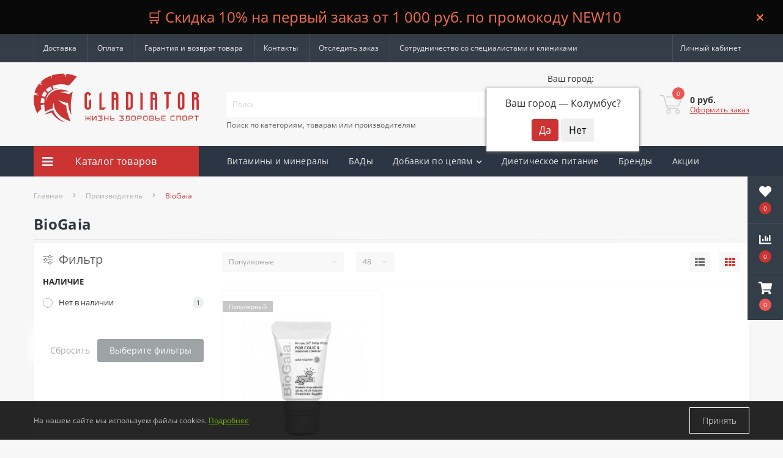

--- FILE ---
content_type: text/html; charset=utf-8
request_url: https://gladiatorsportpit.ru/biogaia.html
body_size: 24944
content:
<!DOCTYPE html>
<!--[if IE]><![endif]-->
<!--[if IE 8 ]><html dir="ltr" lang="ru" class="ie8"><![endif]-->
<!--[if IE 9 ]><html dir="ltr" lang="ru" class="ie9"><![endif]-->
<!--[if (gt IE 9)|!(IE)]><!-->
<html dir="ltr" lang="ru">
<!--<![endif]-->
<head>
<meta charset="UTF-8" />
<meta name="viewport" content="width=device-width, initial-scale=1.0">
<meta http-equiv="X-UA-Compatible" content="IE=edge">
<title>Купить BioGaia — товары в Москве | Интернет-магазине спортивного питания ➦ Гладиатор 💪</title>
<meta property="og:title" content="BioGaia" />
<meta property="og:description" content="Продукция производителя BioGaia со скидкой 10% — купить в интернет-магазине спортивного питания 💪 Гладиатор ☎: +79675550815. ✔️ В наличии только оригинальный товар от ведущих российских и мировых производителей 🌎" />
<meta property="og:site_name" content="GladiatorSportpit.ru - спортивное питание и витамины" />
<meta property="og:url" content="https://gladiatorsportpit.ru/biogaia.html" />
<meta property="og:image" content="https://gladiatorsportpit.ru/image/catalog/logo.png" />
<meta property="og:image:type" content="image/png" />
<meta property="og:image:width" content="1585" />
<meta property="og:image:height" content="450" />
<meta property="og:image:alt" content="BioGaia" />
<meta property="og:type" content="website" />
<script src="https://gladiatorsportpit.ru/catalog/view/theme/default/javascript/bus_cache/bus_loading_lazy.js?time=1761543366" type="text/javascript" async=""></script>
<link href="https://fonts.googleapis.com/"  rel="preconnect" crossorigin="anonymous" />
<link href="https://fonts.googleapis.com/" rel="dns-prefetch" />
<link href="https://gladiatorsportpit.ru/image/bus_cache/css/1f0234a00c2935095c93d0dfd91681cf.css?time=1761543366" type="text/css" rel="stylesheet preload" media="screen" as="style" />
<link href="https://gladiatorsportpit.ru/image/bus_cache/js/618c9d6834f50da04e0f9f70f7b2f82e.js?time=1761543366" rel="preload" as="script"  />

<script src="https://gladiatorsportpit.ru/image/bus_cache/js/618c9d6834f50da04e0f9f70f7b2f82e.js?time=1761543366" type="text/javascript"></script>

<base href="https://gladiatorsportpit.ru/" />
<meta name="description" content="Продукция производителя BioGaia со скидкой 10% — купить в интернет-магазине спортивного питания 💪 Гладиатор ☎: +79675550815. ✔️ В наличии только оригинальный товар от ведущих российских и мировых производителей 🌎" />













<script defer src="catalog/view/theme/oct_ultrastore/js/bootstrap-notify/bootstrap-notify.js"></script>
<script defer src="catalog/view/theme/oct_ultrastore/js/common.js"></script>







<link href="https://gladiatorsportpit.ru/biogaia.html" rel="canonical" />
<link href="https://gladiatorsportpit.ru/image/catalog/favicon.svg" rel="icon" />
<link rel="apple-touch-icon" sizes="180x180" href="/apple-touch-icon.png">
<link rel="icon" type="image/png" sizes="32x32" href="/favicon-32x32.png">
<link rel="icon" type="image/png" sizes="16x16" href="/favicon-16x16.png">
<link rel="manifest" href="/site.webmanifest">
<link rel="mask-icon" href="/safari-pinned-tab.svg" color="#cc3333">
<meta name="msapplication-TileColor" content="#ffffff">
<meta name="theme-color" content="#ffffff">

<script>
    let octFonts = localStorage.getItem('octFonts');
	if (octFonts !== null) {
        var octHead  = document.getElementsByTagName('head')[0];
        var octLink  = document.createElement('link');
        octLink.rel  = 'stylesheet';
        octLink.type = 'text/css';
        octLink.href = location.protocol + '//' + location.host + '/catalog/view/theme/oct_ultrastore/stylesheet/oct-fonts.css';
        octLink.media = 'all';
        octHead.appendChild(octLink);
    }
</script>
		<!-- Yandex.Metrika counter -->
	<script>
				window.dataLayer = window.dataLayer || [];
		
		(function(m,e,t,r,i,k,a){m[i]=m[i]||function(){(m[i].a=m[i].a||[]).push(arguments)};
		m[i].l=1*new Date();k=e.createElement(t),a=e.getElementsByTagName(t)[0],k.async=1,k.src=r,window.addEventListener('busCache', function() {a.parentNode.insertBefore(k,a);})})
		(window, document, "script", "https://mc.yandex.ru/metrika/tag.js", "ym");

		ym(66927214, "init", {
	        clickmap:true,
	        trackLinks:true,
	        accurateTrackBounce:true,
	        webvisor:true,
	        	        ecommerce:"dataLayer"
	        		});
	</script>

	<!-- /Yandex.Metrika counter -->

		<script>
	function octYandexEcommerce(value) {
	    if(typeof dataLayer != 'undefined') {
	        var products = [{
	            "id": value['oct_analytics_yandex_product_id'],
	            "name": value['oct_analytics_yandex_name'],
	            "price": value['oct_analytics_yandex_price'],
	            "brand": value['oct_analytics_yandex_manufacturer'],
	            "category": value['oct_analytics_yandex_category'],
	            "quantity": value['oct_analytics_yandex_quantity']
	        }];

	        dataLayer.push({"ecommerce": {"add": {"products": products}}});
	    }
	}
	</script>
	

                <!--BundleExpert-->
                <style>
    .kit-color-handler-0 + tr, .kit-color-handler-0 + div{
        background-color: #e1f6e0 !important;
    }

    .kit-color-handler-1 + tr, .kit-color-handler-1 + div{
        background-color: #f6e0ef !important;
    }

    
</style>

                <!--BundleExpert-->
              

			

			
				<script src="https://yastatic.net/s3/passport-sdk/autofill/v1/sdk-suggest-with-polyfills-latest.js"></script> 
			  
            

<script type="text/javascript">
<!--
(function(window) {
'use strict';
	if (!('busCache' in window)) {
		window.busCache = {};
	}
	busCache.timeinterval = false;
	busCache.status = false;
	busCache.start = function(busAppSetting) {
		if (busCache.status == false) {
			busCache.status = true;
			window.removeEventListener('pagehide', busCache.start, {once:true, passive:true});
			window.removeEventListener('scroll', busCache.start, {once:true, passive:true});
			window.removeEventListener('mousemove', busCache.start, {once:true, passive:true});
			window.removeEventListener('touchstart', busCache.start, {once:true, passive:true});

		} else {
			console.log('bus_cache уже работает!');
			return 'bus_cache уже работает!';
		}

		if (typeof window.CustomEvent !== 'function') {
			window.CustomEvent = function(event, params) {
				params = params || {bubbles:false, cancelable:false, detail:null};

				var evt = document.createEvent('CustomEvent');
				evt.initCustomEvent(event, params.bubbles, params.cancelable, params.detail);
				return evt;
			};
		}

		document.dispatchEvent(new CustomEvent('busCache', {bubbles: true}));
	};

	busCache.loadStyle = function(url, callback, setting) {
		var s = document.querySelector('link[href*="' + url + '"]');

		if (s && typeof setting != 'object') {
			if (typeof callback == 'function') {
				if (s.getAttribute('data-start')) {
					s.addEventListener('readystatechange', callback);
					s.addEventListener('load', callback);
				} else {
					setTimeout(callback, 1);
				}
			}

			return s;
		} else {
			s = document.createElement('link');
			s.href = url;
			s.type = 'text/css';
			s.rel = 'stylesheet';

			if (typeof callback == 'function') {
				s.addEventListener('readystatechange', function() {
					s.removeAttribute('data-start');
				});
				s.addEventListener('load', function() {
					s.removeAttribute('data-start');
				});
				s.addEventListener('readystatechange', callback);
				s.addEventListener('load', callback);
			}

			if (typeof setting == 'object') {
				for (var ss in setting) {
					s.setAttribute(ss, setting[ss]);
				}
			}

			if ('head' in document) {
				document.head.appendChild(s);
			}

			return s;
		}
	};
	busCache.loadScript = function(url, callback, setting) {
		var s = document.querySelector('script[src*="' + url + '"]');

		if (s && typeof setting != 'object') {
			if (typeof callback == 'function') {
				if (s.getAttribute('data-start')) {
					s.addEventListener('readystatechange', callback);
					s.addEventListener('load', callback);
				} else {
					setTimeout(callback, 1);
				}
			}

			return s;
		} else {
			s = document.createElement('script');
			s.src = url;
			s.type = 'text/javascript';
			s.setAttribute('data-start', true);

			if (typeof callback == 'function') {
				s.addEventListener('readystatechange', function() {
					s.removeAttribute('data-start');
				});
				s.addEventListener('load', function() {
					s.removeAttribute('data-start');
				});
				s.addEventListener('readystatechange', callback);
				s.addEventListener('load', callback);
			}

			if (typeof setting == 'object') {
				for (var ss in setting) {
					s.setAttribute(ss, setting[ss]);
				}
			}

			if ('head' in document) {
				document.head.appendChild(s);
			}

			return s;
		}
	};

	busCache.ajax = function(id, data, min, max) {
		var myAjax = function() {
			busAjax({
				url: '/',
				method: 'POST',
				responseType: 'document',
				data: data,
				success: function(data) {
					if (data && window[id]) {
						document.head.appendChild(document.createRange().createContextualFragment(data.head.innerHTML));
						setTimeout(function() {
							window[id].parentNode.insertBefore(document.createRange().createContextualFragment(data.body.innerHTML), window[id]);
							window[id].parentNode.removeChild(window[id]);
							document.dispatchEvent(new CustomEvent(id, {bubbles: true}));
						}, 200);
					}
				}
			});
		};
		if ('busLoadingLazy' in window) {
			if (busLoadingLazy.res(min, max)) {
				if ('busAjax' in window) {
					myAjax();
				} else {
					window.addEventListener('busAjax', myAjax);
				}
			}
		} else {
			window.addEventListener('busLoadingLazy', function() {
				if (busLoadingLazy.res(min, max)) {
					if ('busAjax' in window) {
						myAjax();
					} else {
						window.addEventListener('busAjax', myAjax);
					}
				}
			});
		}
	};


	window.addEventListener('DOMContentLoaded', function() {
		window.addEventListener('pagehide', busCache.start, {once:true, passive:true});
		window.addEventListener('scroll', busCache.start, {once:true, passive:true});
		window.addEventListener('mousemove', busCache.start, {once:true, passive:true});
		window.addEventListener('touchstart', busCache.start, {once:true, passive:true});
	}, {once:true, passive:true});


	window.addEventListener('busCache', function() {
		busCache.loadScript('//code.jivo.ru/widget/jQtSLjiUI1?time=1761543366');
	});
})(window);
//-->
</script>
</head>
<body class="bottom">

			
				<div id="socnetauth2_confirm_block" style="display: none"></div>
<script>

setTimeout(() => { 
	if (typeof jQuery !== 'undefined' )
		jContainer = jQuery;
	else if (typeof jq !== 'undefined' )
		jContainer = jq;
	else
		jContainer = $;

	jContainer(document).ready(function() {
			var r = Math.random();
			jContainer.ajax({
				url: 'index.php?route=extension/module/socnetauth2/getConfirmCode&r='+r,
				dataType: 'html',
				data: {
					'lastlink': '',
					'lastroute': 'common/home'
				},
				success: function(html) {
				
					if( html )
					{
						jContainer('#socnetauth2_confirm_block').html(html);
						jContainer('#socnetauth2_confirm_block').show();
					}
					else
					{ 
						jContainer('#socnetauth2_confirm_block').hide();
					}
				},
				error: function(xhr, ajaxOptions, thrownError) {
					alert(thrownError + "\r\n" + xhr.statusText + "\r\n" + xhr.responseText);
				}
			});
		});
}, 1000);


function aytorizeByYandexToken(data)
{
	$.ajax({
		url: 'index.php?route=extension/module/socnetauth2/aytorizeByYandexToken',
		dataType: 'json',
		data: data,
		method: 'POST',
		success: function(result) {
		
			if( result.status == 'success' )
			{
				window.location.reload();
			}
			else
			{ 
				console.log(result);
			}
		},
		error: function(xhr, ajaxOptions, thrownError) {
			alert(thrownError + "\r\n" + xhr.statusText + "\r\n" + xhr.responseText);
		}
	});
}
</script>



			  
            

                <script><!--
    $(function() {
      if (!sessionStorage.getItem('infopanel')) {
        $("body" ).prepend("<div id='infopanel'><div class='infopanel'><span class='infopanel_text'>🛒 Скидка 10% на первый заказ от 1 000 руб. по промокоду NEW10 </span><span class='close_infopanel' title='Close'>×</span></div></div>" );
        }  
      });
    $('body').on('click', '.close_infopanel', function() {
            $('#infopanel').hide();
            sessionStorage.setItem('infopanel', true);
      });
  //--></script>


            

<div class="oct-fixed-bar fixed-right">
		<div class="oct-fixed-bar-item oct-fixed-bar-wishlist">
		<a href="https://gladiatorsportpit.ru/wishlist/" class="oct-fixed-bar-link" title="Список желаний"><i class="fas fa-heart"></i><span class="oct-fixed-bar-quantity oct-wishlist-quantity">0</span></a>
	</div>
			<div class="oct-fixed-bar-item oct-fixed-bar-compare">
		<a href="https://gladiatorsportpit.ru/compare-products/" class="oct-fixed-bar-link" title="Список сравнения"><i class="fas fa-chart-bar"></i><span class="oct-fixed-bar-quantity oct-compare-quantity">0</span></a>
	</div>
			<div class="oct-fixed-bar-item oct-fixed-bar-cart">
				<div onclick="octPopupCart()" class="oct-fixed-bar-link" aria-label="Корзина" role="button"><i class="fas fa-shopping-cart"></i><span id="oct-cart-quantity" class="oct-fixed-bar-quantity">0</span></div>
			</div>
	</div>
<div id="us_menu_mobile_box" class="d-lg-none">
	<div id="us_menu_mobile_title" class="modal-header">
		<span class="modal-title">Каталог</span>
		<button id="us_menu_mobile_close" type="button" class="us-close" aria-label="Close">
			<span aria-hidden="true" class="us-modal-close-icon us-modal-close-left"></span>
			<span aria-hidden="true" class="us-modal-close-icon us-modal-close-right"></span>
		</button>
	</div>
	<div id="us_menu_mobile_content"></div>
</div>
<nav id="top">
  <div class="container d-flex h-100">
		<div id="us_menu_mobile_button" class="us-menu-mobile d-lg-none h-100">
			<img loading="lazy" src="catalog/view/theme/oct_ultrastore/img/sprite.svg#include--burger" class="us-navbar-toggler" alt="" width="34" height="34" />
		</div>
	<div id="dropdown_menu_info" class="us-top-mobile-item us-top-mobile-item-info d-lg-none dropdown h-100">
			<img loading="lazy" src="catalog/view/theme/oct_ultrastore/img/sprite.svg#include--mobile-info" class="us-navbar-info" alt="" width="34" height="34" />
		<div id="us_info_mobile" class="nav-dropdown-menu">
				<div class="modal-header">
			        <div class="modal-title">Информация</div>
			        <button id="us_info_mobile_close" type="button" class="us-close" aria-label="Close">
						<span aria-hidden="true" class="us-modal-close-icon us-modal-close-left"></span>
						<span aria-hidden="true" class="us-modal-close-icon us-modal-close-right"></span>
			        </button>
			    </div>
				<div class="nav-dropdown-menu-content">
										<ul class="list-unstyled mobile-information-box">
						<li class="mobile-info-title"><strong>Информация</strong></li>
												<li class="oct-menu-information-li"><a href="/kak-sdelat-zakaz.html" class="oct-menu-a">Как сделать заказ</a></li>
												<li class="oct-menu-information-li"><a href="/vakansii.html" class="oct-menu-a">Вакансии</a></li>
												<li class="oct-menu-information-li"><a href="/where-order/" class="oct-menu-a">Отследить заказ</a></li>
											</ul>
															<ul class="list-unstyled mobile-shedule-box">
						<li class="mobile-info-title"><strong>Время работы:</strong></li>
											    <li class="oct-menu-information-li us-dropdown-item">Ежедневно с 10:00 до 20:00 (по Москве)</li>
					    					</ul>
															<ul class="list-unstyled mobile-phones-box">
						<li class="mobile-info-title"><strong>Телефоны:</strong></li>
												<li><a href="tel:+79675550815" class="phoneclick">+7 (967) 555-08-15</a></li>
												<li><a href="tel:+74991137927" class="phoneclick">+7 (499) 113-79-27</a></li>
											</ul>
																				<ul class="list-unstyled mobile-information-box mobile-messengers-box">
						<li class="mobile-info-title"><strong>Мессенджеры:</strong></li>
																														<li><a rel="noopener noreferrer" href="https://api.whatsapp.com/send?phone=79965576933" target="_blank" class="us-fixed-contact-item d-flex align-items-center"><span class="us-fixed-contact-item-icon us-fixed-contact-whatsapp d-flex align-items-center justify-content-center"><i class="fab fa-whatsapp"></i></span><span>WhatsApp</span></a></li>
																	</ul>
																			</div>
			</div>
		</div>
		<div id="top-left" class="mr-auto d-flex align-items-center">
										<ul class="top-info-ul">
									<li><a href="/delivery.html" class="btn-link btn-block h-100 hidden-xs">Доставка</a></li>
									<li><a href="/payment.html" class="btn-link btn-block h-100 hidden-xs">Оплата</a></li>
									<li><a href="/return.html" class="btn-link btn-block h-100 hidden-xs">Гарантия и возврат товара</a></li>
									<li><a href="/contact-us/" class="btn-link btn-block h-100 hidden-xs">Контакты</a></li>
									<li><a href="/where-order/" class="btn-link btn-block h-100 hidden-xs">Отследить заказ</a></li>
									<li><a href="/sotrudnichestvo-so-specialistami" class="btn-link btn-block h-100 hidden-xs">Сотрудничество со специалистами и клиниками</a></li>
								</ul>
					</div>
		<div id="top-links" class="nav ml-auto d-flex">
			
			 
			<div class="dropdown" id="us-account-dropdown">
								<span onclick="octPopupLogin();" title="Личный кабинет" class="btn btn-user btn-link btn-block h-100" role="button" aria-haspopup="true"><img loading="lazy" src="catalog/view/theme/oct_ultrastore/img/sprite.svg#include--user-mobile" class="us-navbar-account" alt="" width="32" height="32" /><i class="far fa-user"></i> <span class="hidden-xs">Личный кабинет</span></span>
					        </div>
		</div>
		<a href="https://gladiatorsportpit.ru/wishlist/" class="us-mobile-top-btn us-mobile-top-btn-wishlist d-lg-none h-100">
    <span class="us-mobile-top-btn-item">
		<img loading="lazy" src="catalog/view/theme/oct_ultrastore/img/sprite.svg#include--wishlist-mobile" alt="" width="29" height="29" />
		<span class="mobile-header-index oct-wishlist-quantity">0</span>
	</span>
</a>
<a href="https://gladiatorsportpit.ru/compare-products/" class="us-mobile-top-btn us-mobile-top-btn-compare d-lg-none h-100">
    <span class="us-mobile-top-btn-item">
		<img loading="lazy" src="catalog/view/theme/oct_ultrastore/img/sprite.svg#include--compare-mobile" alt="" width="34" height="34" />
		<span class="mobile-header-index oct-compare-quantity">0</span>
	</span>
</a>
<div onclick="octPopupCart()" id="us_cart_mobile" class="us-mobile-top-btn us-mobile-top-btn-cart d-lg-none h-100">
    <span class="us-mobile-top-btn-item">
        <img loading="lazy" src="catalog/view/theme/oct_ultrastore/img/sprite.svg#include--cart-mobile" alt="" width="34" height="34" />
        <span id="mobile_cart_index" class="mobile-header-index">0</span>
    </span>
</div>

	</div>
</nav>
<header>
  <div class="container">
    <div class="row align-items-center">
    	<div id="logo" class="col-6 col-lg-3 col-md-3 us-logo-box text-center">
												<a href="https://gladiatorsportpit.ru/">
						<img loading="lazy" src="https://gladiatorsportpit.ru/image/catalog/logo.svg" title="GladiatorSportpit.ru - спортивное питание и витамины" alt="GladiatorSportpit.ru - спортивное питание и витамины" class="us-logo-img" width="300" height="85" />
					</a>
									</div>
		<div class="col-12 col-lg-5 col-md-6 us-search-box"><form id="search" class="input-group header-input-group">
	<input type="text" id="input_search" name="search" value="" placeholder="Поиск" class="input-lg h-100 header-input" />
	<button type="button"  id="oct-search-button" class="btn btn-search header-btn-search h-100" aria-label="Search"><i class="fa fa-search"></i></button>
	<div id="us_livesearch_close" onclick="clearLiveSearch();" class="d-lg-none"><i class="fas fa-times"></i></div>
<label class="search-label">Поиск по категориям, товарам или производителям</label>
	<div id="us_livesearch"></div>
</form>

</div>
				<div class="col-6 col-lg-2 col-md-3 us-phone-box d-flex align-items-center">
		
			<div class="us-phone-img">
				<img loading="lazy" src="catalog/view/theme/oct_ultrastore/img/sprite.svg#include--pnone-icon" alt="phone-icon" width="34" height="34">
			</div>
			<div class="us-phone-content">
			
			 <div class="prmn-cmngr" data-confirm="true" style="color: #333333;"></div>
			
								<a class="btn top-phone-btn" href="tel:+79675550815" role="button"><span>+7 (967) 555-08-15</span></a>
				<a class="btn top-phone-btn" href="tel:+74991137927" role="button"><span>+7 (499) 113-79-27</span></a>
												<span class="us-phone-link" onclick="octPopupCallPhone()">Заказать звонок</span>
							</div>
		</div>
				<div id="cart" class="col-lg-2 us-cart-box d-flex align-items-center justify-content-end">
		<button type="button" class="us-cart-img" onclick="octPopupCart()">
			<img loading="lazy" src="catalog/view/theme/oct_ultrastore/img/sprite.svg#include--cart-icon" alt="cart-icon" width="42" height="36">
		<span class="header-cart-index">0</span>
	</button>
	<div class="us-cart-content">
		<p class="us-cart-text">
			0 руб.
		</p>
		<a href="https://gladiatorsportpit.ru/checkout/" class="us-cart-link">
			Оформить заказ
		</a>
	</div>
</div>

    </div>
  </div>
</header>
<div class="menu-row sticky-top">
	<div class="container">
		<div class="row">
<script>
	function bus_category_ajax(_this, category_id) {
		$.ajax({
			type: 'post',
			dataType: 'html',
			url: 'index.php?route=octemplates/module/oct_megamenu',
			data: 'desctop=' + category_id + '&mobile=1;',
			cache: false,
			success: function(data) {
				$(_this).removeAttr('onmouseover').parent().parent().append('<div class="oct-menu-child-ul">' + data.replace('id="oct-menu-ul"', '').replace('oct-menu-parent-ul ', '') + '</div>');
			}
		});
	}
</script>
					<div id="oct-menu-box" class="col-lg-3">
	<div  id="oct-ultra-menu-header" class="oct-ultra-menu d-flex align-items-center justify-content-center">
		<span><i class="fas fa-bars"></i> Каталог товаров</span>
	</div>
	<nav id="oct-menu-dropdown-menu">
		<ul id="oct-menu-ul" class="oct-menu-ul oct-menu-parent-ul list-unstyled">
										<li class="oct-menu-li">
				<div class="d-flex align-items-center justify-content-between">
					<a href="https://gladiatorsportpit.ru/aminokisloty/" class="oct-menu-a"><span class="oct-menu-item-name">Аминокислоты</span></a><span class="oct-menu-toggle"><i class="fas fa-chevron-right"></i></span>				</div>
				<div class="oct-menu-child-ul">
					<div class="oct-menu-back"><i class="fas fa-long-arrow-alt-left"></i> Аминокислоты</div>
					<ul class="oct-menu-ul list-unstyled">
												<li class="oct-menu-li">
							<div class="d-flex align-items-center justify-content-between">
								<a href="https://gladiatorsportpit.ru/5-htp/"><span class="oct-menu-item-name">5-HTP</span></a>							</div>
													</li>
												<li class="oct-menu-li">
							<div class="d-flex align-items-center justify-content-between">
								<a href="https://gladiatorsportpit.ru/l-arginin/"><span class="oct-menu-item-name">L-Аргинин</span></a>							</div>
													</li>
												<li class="oct-menu-li">
							<div class="d-flex align-items-center justify-content-between">
								<a href="https://gladiatorsportpit.ru/l-karnitin/"><span class="oct-menu-item-name">L-Карнитин</span></a>							</div>
													</li>
												<li class="oct-menu-li">
							<div class="d-flex align-items-center justify-content-between">
								<a href="https://gladiatorsportpit.ru/l-karnozin/"><span class="oct-menu-item-name">L-Карнозин</span></a>							</div>
													</li>
												<li class="oct-menu-li">
							<div class="d-flex align-items-center justify-content-between">
								<a href="https://gladiatorsportpit.ru/l-lizin/"><span class="oct-menu-item-name">L-Лизин</span></a>							</div>
													</li>
												<li class="oct-menu-li">
							<div class="d-flex align-items-center justify-content-between">
								<a href="https://gladiatorsportpit.ru/l-teanin/"><span class="oct-menu-item-name">L-Теанин</span></a>							</div>
													</li>
												<li class="oct-menu-li">
							<div class="d-flex align-items-center justify-content-between">
								<a href="https://gladiatorsportpit.ru/l-tirozin/"><span class="oct-menu-item-name">L-Тирозин</span></a>							</div>
													</li>
												<li class="oct-menu-li">
							<div class="d-flex align-items-center justify-content-between">
								<a href="https://gladiatorsportpit.ru/l-triptofan/"><span class="oct-menu-item-name">L-Триптофан</span></a>							</div>
													</li>
												<li class="oct-menu-li">
							<div class="d-flex align-items-center justify-content-between">
								<a href="https://gladiatorsportpit.ru/l-cistein/"><span class="oct-menu-item-name">L-Цистеин</span></a>							</div>
													</li>
												<li class="oct-menu-li">
							<div class="d-flex align-items-center justify-content-between">
								<a href="https://gladiatorsportpit.ru/arginin-alfa-ketoglutarat-aakg/"><span class="oct-menu-item-name">Аргинин альфа-кетоглутарат (ААКГ)</span></a>							</div>
													</li>
												<li class="oct-menu-li">
							<div class="d-flex align-items-center justify-content-between">
								<a href="https://gladiatorsportpit.ru/beta-alanin/"><span class="oct-menu-item-name">Бета-аланин</span></a>							</div>
													</li>
												<li class="oct-menu-li">
							<div class="d-flex align-items-center justify-content-between">
								<a href="https://gladiatorsportpit.ru/gaba/"><span class="oct-menu-item-name">Габа</span></a>							</div>
													</li>
												<li class="oct-menu-li">
							<div class="d-flex align-items-center justify-content-between">
								<a href="https://gladiatorsportpit.ru/glicin/"><span class="oct-menu-item-name">Глицин</span></a>							</div>
													</li>
												<li class="oct-menu-li">
							<div class="d-flex align-items-center justify-content-between">
								<a href="https://gladiatorsportpit.ru/glyutamin/"><span class="oct-menu-item-name">Глютамин</span></a>							</div>
													</li>
												<li class="oct-menu-li">
							<div class="d-flex align-items-center justify-content-between">
								<a href="https://gladiatorsportpit.ru/kompleksnye-aminokisloty/"><span class="oct-menu-item-name">Комплексные аминокислоты</span></a>							</div>
													</li>
												<li class="oct-menu-li">
							<div class="d-flex align-items-center justify-content-between">
								<a href="https://gladiatorsportpit.ru/ornitin/"><span class="oct-menu-item-name">Орнитин</span></a>							</div>
													</li>
												<li class="oct-menu-li">
							<div class="d-flex align-items-center justify-content-between">
								<a href="https://gladiatorsportpit.ru/l-taurine/"><span class="oct-menu-item-name">Таурин</span></a>							</div>
													</li>
												<li class="oct-menu-li">
							<div class="d-flex align-items-center justify-content-between">
								<a href="https://gladiatorsportpit.ru/citrullin/"><span class="oct-menu-item-name">Цитруллин</span></a>							</div>
													</li>
												<li class="oct-menu-li">
							<div class="d-flex align-items-center justify-content-between">
								<a href="https://gladiatorsportpit.ru/bcaa/"><span class="oct-menu-item-name">BCAA</span></a>							</div>
													</li>
																	</ul>
				</div>
			</li>
								<li class="oct-menu-li">
				<div class="d-flex align-items-center justify-content-between">
					<a href="https://gladiatorsportpit.ru/vitaminy-i-mineraly/" class="oct-menu-a"><span class="oct-menu-item-name">Витамины и минералы</span></a><span class="oct-menu-toggle"><i class="fas fa-chevron-right"></i></span>				</div>
				<div class="oct-menu-child-ul">
					<div class="oct-menu-back"><i class="fas fa-long-arrow-alt-left"></i> Витамины и минералы</div>
					<ul class="oct-menu-ul list-unstyled">
												<li class="oct-menu-li">
							<div class="d-flex align-items-center justify-content-between">
								<a href="https://gladiatorsportpit.ru/vitaminy/" onmouseover="bus_category_ajax(this, 198);"><span class="oct-menu-item-name">Витамины</span></a><span class="oct-menu-toggle"><i class="fas fa-chevron-right"></i></span>							</div>
													</li>
												<li class="oct-menu-li">
							<div class="d-flex align-items-center justify-content-between">
								<a href="https://gladiatorsportpit.ru/mineralnye-veshchestva/"><span class="oct-menu-item-name">Минеральные вещества</span></a><span class="oct-menu-toggle"><i class="fas fa-chevron-right"></i></span>							</div>
														<div class="oct-menu-child-ul">
								<div class="oct-menu-back"><i class="fas fa-long-arrow-alt-left"></i> Минеральные вещества</div>
								<ul class="oct-menu-ul list-unstyled">
																		<li class="oct-menu-li">
																		<a href="https://gladiatorsportpit.ru/bor/"><span class="oct-menu-item-name">Бор</span></a>
																											</li>
																		<li class="oct-menu-li">
																		<a href="https://gladiatorsportpit.ru/iron/"><span class="oct-menu-item-name">Железо</span></a>
																											</li>
																		<li class="oct-menu-li">
																		<a href="https://gladiatorsportpit.ru/iodine/"><span class="oct-menu-item-name">Йод</span></a>
																											</li>
																		<li class="oct-menu-li">
																		<a href="https://gladiatorsportpit.ru/potassium/"><span class="oct-menu-item-name">Калий</span></a>
																											</li>
																		<li class="oct-menu-li">
																		<a href="https://gladiatorsportpit.ru/calcium/"><span class="oct-menu-item-name">Кальций</span></a>
																											</li>
																		<li class="oct-menu-li">
																		<a href="https://gladiatorsportpit.ru/lithium/"><span class="oct-menu-item-name">Литий</span></a>
																											</li>
																		<li class="oct-menu-li">
																		<a href="https://gladiatorsportpit.ru/magnesium/"><span class="oct-menu-item-name">Магний</span></a>
																											</li>
																		<li class="oct-menu-li">
																		<a href="https://gladiatorsportpit.ru/copper/"><span class="oct-menu-item-name">Медь</span></a>
																											</li>
																		<li class="oct-menu-li">
																		<a href="https://gladiatorsportpit.ru/selenium/"><span class="oct-menu-item-name">Селен</span></a>
																											</li>
																		<li class="oct-menu-li">
																		<a href="https://gladiatorsportpit.ru/chromium/"><span class="oct-menu-item-name">Хром</span></a>
																											</li>
																		<li class="oct-menu-li">
																		<a href="https://gladiatorsportpit.ru/zinc/"><span class="oct-menu-item-name">Цинк</span></a>
																											</li>
																										</ul>
							</div>
													</li>
												<li class="oct-menu-li">
							<div class="d-flex align-items-center justify-content-between">
								<a href="https://gladiatorsportpit.ru/multivitaminy/"><span class="oct-menu-item-name">Мультивитамины</span></a>							</div>
													</li>
												<li class="oct-menu-li">
							<div class="d-flex align-items-center justify-content-between">
								<a href="https://gladiatorsportpit.ru/vitaminno-mineralnye-kompleksy/"><span class="oct-menu-item-name">Витаминно-минеральные комплексы</span></a>							</div>
													</li>
												<li class="oct-menu-li">
							<div class="d-flex align-items-center justify-content-between">
								<a href="https://gladiatorsportpit.ru/vitaminy-dlya-beremennyh-i-kormyashchih/"><span class="oct-menu-item-name">Витамины для беременных и кормящих</span></a>							</div>
													</li>
												<li class="oct-menu-li">
							<div class="d-flex align-items-center justify-content-between">
								<a href="https://gladiatorsportpit.ru/vitaminy-dlya-detey/"><span class="oct-menu-item-name">Витамины для детей</span></a>							</div>
													</li>
												<li class="oct-menu-li">
							<div class="d-flex align-items-center justify-content-between">
								<a href="https://gladiatorsportpit.ru/vitaminy-dlya-zhenshchin/"><span class="oct-menu-item-name">Витамины для женщин</span></a><span class="oct-menu-toggle"><i class="fas fa-chevron-right"></i></span>							</div>
														<div class="oct-menu-child-ul">
								<div class="oct-menu-back"><i class="fas fa-long-arrow-alt-left"></i> Витамины для женщин</div>
								<ul class="oct-menu-ul list-unstyled">
																		<li class="oct-menu-li">
																		<a href="https://gladiatorsportpit.ru/gialuronovaya-kislota/"><span class="oct-menu-item-name">Гиалуроновая кислота</span></a>
																											</li>
																										</ul>
							</div>
													</li>
												<li class="oct-menu-li">
							<div class="d-flex align-items-center justify-content-between">
								<a href="https://gladiatorsportpit.ru/vitaminy-dlya-immuniteta/"><span class="oct-menu-item-name">Витамины для иммунитета</span></a>							</div>
													</li>
												<li class="oct-menu-li">
							<div class="d-flex align-items-center justify-content-between">
								<a href="https://gladiatorsportpit.ru/vitaminy-dlya-kozhi-volos-i-nogtej/"><span class="oct-menu-item-name">Витамины для кожи, волос и ногтей</span></a><span class="oct-menu-toggle"><i class="fas fa-chevron-right"></i></span>							</div>
														<div class="oct-menu-child-ul">
								<div class="oct-menu-back"><i class="fas fa-long-arrow-alt-left"></i> Витамины для кожи, волос и ногтей</div>
								<ul class="oct-menu-ul list-unstyled">
																		<li class="oct-menu-li">
																		<a href="https://gladiatorsportpit.ru/gialuronovaya-kislota/"><span class="oct-menu-item-name">Гиалуроновая кислота</span></a>
																											</li>
																										</ul>
							</div>
													</li>
												<li class="oct-menu-li">
							<div class="d-flex align-items-center justify-content-between">
								<a href="https://gladiatorsportpit.ru/vitaminy-dlya-krasoty/"><span class="oct-menu-item-name">Витамины для красоты</span></a>							</div>
													</li>
												<li class="oct-menu-li">
							<div class="d-flex align-items-center justify-content-between">
								<a href="https://gladiatorsportpit.ru/vitaminy-dlya-muzhchin/"><span class="oct-menu-item-name">Витамины для мужчин</span></a>							</div>
													</li>
												<li class="oct-menu-li">
							<div class="d-flex align-items-center justify-content-between">
								<a href="https://gladiatorsportpit.ru/vitaminy-dlya-uluchsheniya-pamyati/"><span class="oct-menu-item-name">Витамины для улучшения памяти</span></a>							</div>
													</li>
												<li class="oct-menu-li">
							<div class="d-flex align-items-center justify-content-between">
								<a href="https://gladiatorsportpit.ru/dlya-sustavov-i-svyazok/"><span class="oct-menu-item-name">Для суставов и связок</span></a>							</div>
													</li>
																	</ul>
				</div>
			</li>
								<li class="oct-menu-li">
				<div class="d-flex align-items-center justify-content-between">
					<a href="https://gladiatorsportpit.ru/bady-i-dobavki/" class="oct-menu-a"><span class="oct-menu-item-name">Пищевые и специальные добавки</span></a><span class="oct-menu-toggle"><i class="fas fa-chevron-right"></i></span>				</div>
				<div class="oct-menu-child-ul">
					<div class="oct-menu-back"><i class="fas fa-long-arrow-alt-left"></i> Пищевые и специальные добавки</div>
					<ul class="oct-menu-ul list-unstyled">
												<li class="oct-menu-li">
							<div class="d-flex align-items-center justify-content-between">
								<a href="https://gladiatorsportpit.ru/podderzhka-pishchevareniya/"><span class="oct-menu-item-name">Поддержка пищеварения</span></a><span class="oct-menu-toggle"><i class="fas fa-chevron-right"></i></span>							</div>
														<div class="oct-menu-child-ul">
								<div class="oct-menu-back"><i class="fas fa-long-arrow-alt-left"></i> Поддержка пищеварения</div>
								<ul class="oct-menu-ul list-unstyled">
																		<li class="oct-menu-li">
																		<a href="https://gladiatorsportpit.ru/betain-hcl/"><span class="oct-menu-item-name">Бетаин HCL</span></a>
																											</li>
																		<li class="oct-menu-li">
																		<a href="https://gladiatorsportpit.ru/bromelain/"><span class="oct-menu-item-name">Бромелаин</span></a>
																											</li>
																		<li class="oct-menu-li">
																		<a href="https://gladiatorsportpit.ru/dobavki-dlya-zhkt/"><span class="oct-menu-item-name">Добавки для ЖКТ</span></a>
																											</li>
																		<li class="oct-menu-li">
																		<a href="https://gladiatorsportpit.ru/kletchatka/"><span class="oct-menu-item-name">Клетчатка</span></a>
																											</li>
																		<li class="oct-menu-li">
																		<a href="https://gladiatorsportpit.ru/prebiotiki/"><span class="oct-menu-item-name">Пребиотики</span></a>
																											</li>
																		<li class="oct-menu-li">
																		<a href="https://gladiatorsportpit.ru/probiotiki/"><span class="oct-menu-item-name">Пробиотики</span></a>
																											</li>
																		<li class="oct-menu-li">
																		<a href="https://gladiatorsportpit.ru/fermenty-dlya-pishchevareniya/"><span class="oct-menu-item-name">Ферменты для пищеварения</span></a>
																											</li>
																										</ul>
							</div>
													</li>
												<li class="oct-menu-li">
							<div class="d-flex align-items-center justify-content-between">
								<a href="https://gladiatorsportpit.ru/antioksidanty/"><span class="oct-menu-item-name">Антиоксиданты</span></a><span class="oct-menu-toggle"><i class="fas fa-chevron-right"></i></span>							</div>
														<div class="oct-menu-child-ul">
								<div class="oct-menu-back"><i class="fas fa-long-arrow-alt-left"></i> Антиоксиданты</div>
								<ul class="oct-menu-ul list-unstyled">
																		<li class="oct-menu-li">
																		<a href="https://gladiatorsportpit.ru/nac-n-acetilcistein/"><span class="oct-menu-item-name">NAC (N-ацетилцистеин)</span></a>
																											</li>
																		<li class="oct-menu-li">
																		<a href="https://gladiatorsportpit.ru/alfa-lipoevaya-kislota/"><span class="oct-menu-item-name">Альфа-липоевая кислота</span></a>
																											</li>
																		<li class="oct-menu-li">
																		<a href="https://gladiatorsportpit.ru/astaksantin/"><span class="oct-menu-item-name">Астаксантин</span></a>
																											</li>
																		<li class="oct-menu-li">
																		<a href="https://gladiatorsportpit.ru/dimetilaminoehtanol-dmae/"><span class="oct-menu-item-name">Диметиламиноэтанол (DMAE)</span></a>
																											</li>
																		<li class="oct-menu-li">
																		<a href="https://gladiatorsportpit.ru/kvercetin/"><span class="oct-menu-item-name">Кверцетин</span></a>
																											</li>
																		<li class="oct-menu-li">
																		<a href="https://gladiatorsportpit.ru/koehnzim-q10/"><span class="oct-menu-item-name">Коэнзим Q10</span></a>
																											</li>
																		<li class="oct-menu-li">
																		<a href="https://gladiatorsportpit.ru/kurkumin/"><span class="oct-menu-item-name">Куркумин</span></a>
																											</li>
																		<li class="oct-menu-li">
																		<a href="https://gladiatorsportpit.ru/lecitin/"><span class="oct-menu-item-name">Лецитин</span></a>
																											</li>
																		<li class="oct-menu-li">
																		<a href="https://gladiatorsportpit.ru/likopen/"><span class="oct-menu-item-name">Ликопен</span></a>
																											</li>
																		<li class="oct-menu-li">
																		<a href="https://gladiatorsportpit.ru/lyutein/"><span class="oct-menu-item-name">Лютеин</span></a>
																											</li>
																		<li class="oct-menu-li">
																		<a href="https://gladiatorsportpit.ru/pirrolohinolinhinon-pqq/"><span class="oct-menu-item-name">Пирролохинолинхинон (PQQ)</span></a>
																											</li>
																		<li class="oct-menu-li">
																		<a href="https://gladiatorsportpit.ru/polikozanol/"><span class="oct-menu-item-name">Поликозанол</span></a>
																											</li>
																		<li class="oct-menu-li">
																		<a href="https://gladiatorsportpit.ru/resveratrol/"><span class="oct-menu-item-name">Ресвератрол</span></a>
																											</li>
																										</ul>
							</div>
													</li>
												<li class="oct-menu-li">
							<div class="d-flex align-items-center justify-content-between">
								<a href="https://gladiatorsportpit.ru/dieta-i-kontrol-vesa/"><span class="oct-menu-item-name">Диета и контроль веса</span></a>							</div>
													</li>
												<li class="oct-menu-li">
							<div class="d-flex align-items-center justify-content-between">
								<a href="https://gladiatorsportpit.ru/bady-dlya-serdca-i-sosudov/"><span class="oct-menu-item-name">Для сердца и сосудов</span></a>							</div>
													</li>
												<li class="oct-menu-li">
							<div class="d-flex align-items-center justify-content-between">
								<a href="https://gladiatorsportpit.ru/bady-dlya-sna/"><span class="oct-menu-item-name">Для сна и отдыха</span></a>							</div>
													</li>
												<li class="oct-menu-li">
							<div class="d-flex align-items-center justify-content-between">
								<a href="https://gladiatorsportpit.ru/dlya-sustavov-i-svyazok/"><span class="oct-menu-item-name">Для суставов и связок</span></a><span class="oct-menu-toggle"><i class="fas fa-chevron-right"></i></span>							</div>
														<div class="oct-menu-child-ul">
								<div class="oct-menu-back"><i class="fas fa-long-arrow-alt-left"></i> Для суставов и связок</div>
								<ul class="oct-menu-ul list-unstyled">
																		<li class="oct-menu-li">
																		<a href="https://gladiatorsportpit.ru/glyukozamin/"><span class="oct-menu-item-name">Глюкозамин</span></a>
																											</li>
																		<li class="oct-menu-li">
																		<a href="https://gladiatorsportpit.ru/glyukozamin-hondroitin-msm/"><span class="oct-menu-item-name">Глюкозамин Хондроитин МСМ</span></a>
																											</li>
																		<li class="oct-menu-li">
																		<a href="https://gladiatorsportpit.ru/glyukozamin-hondroitin/"><span class="oct-menu-item-name">Глюкозамин-хондроитин</span></a>
																											</li>
																		<li class="oct-menu-li">
																		<a href="https://gladiatorsportpit.ru/zhelatin-dlya-sustavov/"><span class="oct-menu-item-name">Желатин для суставов</span></a>
																											</li>
																		<li class="oct-menu-li">
																		<a href="https://gladiatorsportpit.ru/kollagen/"><span class="oct-menu-item-name">Коллаген</span></a>
																											</li>
																		<li class="oct-menu-li">
																		<a href="https://gladiatorsportpit.ru/metilsulfonilmetan/"><span class="oct-menu-item-name">Метилсульфонилметан</span></a>
																											</li>
																		<li class="oct-menu-li">
																		<a href="https://gladiatorsportpit.ru/palmitoilehtanolamid-pea/"><span class="oct-menu-item-name">Пальмитоилэтаноламид (PEA)</span></a>
																											</li>
																		<li class="oct-menu-li">
																		<a href="https://gladiatorsportpit.ru/hondroprotektory/"><span class="oct-menu-item-name">Хондропротекторы</span></a>
																											</li>
																										</ul>
							</div>
													</li>
												<li class="oct-menu-li">
							<div class="d-flex align-items-center justify-content-between">
								<a href="https://gladiatorsportpit.ru/dobavki-dlya-zhenshchin/"><span class="oct-menu-item-name">Добавки для женщин</span></a>							</div>
													</li>
												<li class="oct-menu-li">
							<div class="d-flex align-items-center justify-content-between">
								<a href="https://gladiatorsportpit.ru/dobavki-dlya-zreniya/"><span class="oct-menu-item-name">Добавки для зрения</span></a>							</div>
													</li>
												<li class="oct-menu-li">
							<div class="d-flex align-items-center justify-content-between">
								<a href="https://gladiatorsportpit.ru/dobavki-dlya-muzhchin/"><span class="oct-menu-item-name">Добавки для мужчин</span></a>							</div>
													</li>
												<li class="oct-menu-li">
							<div class="d-flex align-items-center justify-content-between">
								<a href="https://gladiatorsportpit.ru/dobavki-dlya-pecheni/"><span class="oct-menu-item-name">Добавки для печени</span></a>							</div>
													</li>
												<li class="oct-menu-li">
							<div class="d-flex align-items-center justify-content-between">
								<a href="https://gladiatorsportpit.ru/dobavki-dlya-povysheniya-libido/"><span class="oct-menu-item-name">Добавки для повышения либидо</span></a>							</div>
													</li>
												<li class="oct-menu-li">
							<div class="d-flex align-items-center justify-content-between">
								<a href="https://gladiatorsportpit.ru/bady-dlya-prostaty/"><span class="oct-menu-item-name">Добавки для простаты</span></a>							</div>
													</li>
												<li class="oct-menu-li">
							<div class="d-flex align-items-center justify-content-between">
								<a href="https://gladiatorsportpit.ru/uspokoitelnye-bady/"><span class="oct-menu-item-name">Добавки для снятия стресса и спокойствия</span></a>							</div>
													</li>
												<li class="oct-menu-li">
							<div class="d-flex align-items-center justify-content-between">
								<a href="https://gladiatorsportpit.ru/zhirnye-kisloty/"><span class="oct-menu-item-name">Жирные кислоты</span></a><span class="oct-menu-toggle"><i class="fas fa-chevron-right"></i></span>							</div>
														<div class="oct-menu-child-ul">
								<div class="oct-menu-back"><i class="fas fa-long-arrow-alt-left"></i> Жирные кислоты</div>
								<ul class="oct-menu-ul list-unstyled">
																		<li class="oct-menu-li">
																		<a href="https://gladiatorsportpit.ru/omega-3-6-9/"><span class="oct-menu-item-name">Омега 3-6-9</span></a>
																											</li>
																		<li class="oct-menu-li">
																		<a href="https://gladiatorsportpit.ru/omega-3/"><span class="oct-menu-item-name">Омега-3</span></a>
																											</li>
																		<li class="oct-menu-li">
																		<a href="https://gladiatorsportpit.ru/omega-3-dlya-detej/"><span class="oct-menu-item-name">Омега-3 для детей</span></a>
																											</li>
																		<li class="oct-menu-li">
																		<a href="https://gladiatorsportpit.ru/rybij-zhir/"><span class="oct-menu-item-name">Рыбий жир</span></a>
																											</li>
																		<li class="oct-menu-li">
																		<a href="https://gladiatorsportpit.ru/rybiy-zhiyr-dlya-detey/"><span class="oct-menu-item-name">Рыбий жир для детей</span></a>
																											</li>
																										</ul>
							</div>
													</li>
												<li class="oct-menu-li">
							<div class="d-flex align-items-center justify-content-between">
								<a href="https://gladiatorsportpit.ru/immunnaya-sistema/"><span class="oct-menu-item-name">Иммунная система</span></a><span class="oct-menu-toggle"><i class="fas fa-chevron-right"></i></span>							</div>
														<div class="oct-menu-child-ul">
								<div class="oct-menu-back"><i class="fas fa-long-arrow-alt-left"></i> Иммунная система</div>
								<ul class="oct-menu-ul list-unstyled">
																		<li class="oct-menu-li">
																		<a href="https://gladiatorsportpit.ru/ehhinaceya/"><span class="oct-menu-item-name">Эхинацея</span></a>
																											</li>
																										</ul>
							</div>
													</li>
												<li class="oct-menu-li">
							<div class="d-flex align-items-center justify-content-between">
								<a href="https://gladiatorsportpit.ru/vodorosli/"><span class="oct-menu-item-name">Морские водоросли</span></a><span class="oct-menu-toggle"><i class="fas fa-chevron-right"></i></span>							</div>
														<div class="oct-menu-child-ul">
								<div class="oct-menu-back"><i class="fas fa-long-arrow-alt-left"></i> Морские водоросли</div>
								<ul class="oct-menu-ul list-unstyled">
																		<li class="oct-menu-li">
																		<a href="https://gladiatorsportpit.ru/kelp/"><span class="oct-menu-item-name">Келп</span></a>
																											</li>
																		<li class="oct-menu-li">
																		<a href="https://gladiatorsportpit.ru/spirulina/"><span class="oct-menu-item-name">Спирулина</span></a>
																											</li>
																										</ul>
							</div>
													</li>
												<li class="oct-menu-li">
							<div class="d-flex align-items-center justify-content-between">
								<a href="https://gladiatorsportpit.ru/obshcheukreplyayushchie/"><span class="oct-menu-item-name">Общеукрепляющие</span></a>							</div>
													</li>
												<li class="oct-menu-li">
							<div class="d-flex align-items-center justify-content-between">
								<a href="https://gladiatorsportpit.ru/rastitelnye-ekstrakty/"><span class="oct-menu-item-name">Растительные экстракты</span></a>							</div>
													</li>
												<li class="oct-menu-li">
							<div class="d-flex align-items-center justify-content-between">
								<a href="https://gladiatorsportpit.ru/hlorofill/"><span class="oct-menu-item-name">Хлорофилл</span></a>							</div>
													</li>
												<li class="oct-menu-li">
							<div class="d-flex align-items-center justify-content-between">
								<a href="https://gladiatorsportpit.ru/ashvaganda/"><span class="oct-menu-item-name">Ашваганда</span></a>							</div>
													</li>
																	</ul>
				</div>
			</li>
								<li class="oct-menu-li">
				<div class="d-flex align-items-center justify-content-between">
					<a href="https://gladiatorsportpit.ru/bcaa/" class="oct-menu-a"><span class="oct-menu-item-name">BCAA</span></a><span class="oct-menu-toggle"><i class="fas fa-chevron-right"></i></span>				</div>
				<div class="oct-menu-child-ul">
					<div class="oct-menu-back"><i class="fas fa-long-arrow-alt-left"></i> BCAA</div>
					<ul class="oct-menu-ul list-unstyled">
												<li class="oct-menu-li">
							<div class="d-flex align-items-center justify-content-between">
								<a href="https://gladiatorsportpit.ru/bcaa-2-1-1/"><span class="oct-menu-item-name">BCAA 2:1:1</span></a>							</div>
													</li>
												<li class="oct-menu-li">
							<div class="d-flex align-items-center justify-content-between">
								<a href="https://gladiatorsportpit.ru/bcaa-4-1-1/"><span class="oct-menu-item-name">BCAA 4:1:1</span></a>							</div>
													</li>
												<li class="oct-menu-li">
							<div class="d-flex align-items-center justify-content-between">
								<a href="https://gladiatorsportpit.ru/bcaa-8-1-1/"><span class="oct-menu-item-name">BCAA 8:1:1</span></a>							</div>
													</li>
												<li class="oct-menu-li">
							<div class="d-flex align-items-center justify-content-between">
								<a href="https://gladiatorsportpit.ru/bcaa-10-1-1/"><span class="oct-menu-item-name">BCAA 10:1:1</span></a>							</div>
													</li>
																	</ul>
				</div>
			</li>
								<li class="oct-menu-li">
				<div class="d-flex align-items-center justify-content-between">
					<a href="https://gladiatorsportpit.ru/gejnery/" class="oct-menu-a"><span class="oct-menu-item-name">Гейнеры</span></a><span class="oct-menu-toggle"><i class="fas fa-chevron-right"></i></span>				</div>
				<div class="oct-menu-child-ul">
					<div class="oct-menu-back"><i class="fas fa-long-arrow-alt-left"></i> Гейнеры</div>
					<ul class="oct-menu-ul list-unstyled">
												<li class="oct-menu-li">
							<div class="d-flex align-items-center justify-content-between">
								<a href="https://gladiatorsportpit.ru/vysokobelkovye-gejnery/"><span class="oct-menu-item-name">Высокобелковые гейнеры</span></a>							</div>
													</li>
												<li class="oct-menu-li">
							<div class="d-flex align-items-center justify-content-between">
								<a href="https://gladiatorsportpit.ru/vysokokalorijnye-gejnery/"><span class="oct-menu-item-name">Высококалорийные гейнеры</span></a>							</div>
													</li>
																	</ul>
				</div>
			</li>
								<li class="oct-menu-li">
				<div class="d-flex align-items-center justify-content-between">
					<a href="https://gladiatorsportpit.ru/protein/" class="oct-menu-a"><span class="oct-menu-item-name">Протеин</span></a><span class="oct-menu-toggle"><i class="fas fa-chevron-right"></i></span>				</div>
				<div class="oct-menu-child-ul">
					<div class="oct-menu-back"><i class="fas fa-long-arrow-alt-left"></i> Протеин</div>
					<ul class="oct-menu-ul list-unstyled">
												<li class="oct-menu-li">
							<div class="d-flex align-items-center justify-content-between">
								<a href="https://gladiatorsportpit.ru/whey-protein/"><span class="oct-menu-item-name">Сывороточный протеин</span></a>							</div>
													</li>
												<li class="oct-menu-li">
							<div class="d-flex align-items-center justify-content-between">
								<a href="https://gladiatorsportpit.ru/kazeinovyj-protein/"><span class="oct-menu-item-name">Казеин</span></a>							</div>
													</li>
												<li class="oct-menu-li">
							<div class="d-flex align-items-center justify-content-between">
								<a href="https://gladiatorsportpit.ru/izolyat-proteina/"><span class="oct-menu-item-name">Изолят протеина</span></a>							</div>
													</li>
												<li class="oct-menu-li">
							<div class="d-flex align-items-center justify-content-between">
								<a href="https://gladiatorsportpit.ru/mnogokomponentnyj-protein/"><span class="oct-menu-item-name">Многокомпонентный протеин</span></a>							</div>
													</li>
												<li class="oct-menu-li">
							<div class="d-flex align-items-center justify-content-between">
								<a href="https://gladiatorsportpit.ru/keto-protein/"><span class="oct-menu-item-name">Кето протеин</span></a>							</div>
													</li>
												<li class="oct-menu-li">
							<div class="d-flex align-items-center justify-content-between">
								<a href="https://gladiatorsportpit.ru/probniki-proteina/"><span class="oct-menu-item-name">Пробники протеина</span></a>							</div>
													</li>
												<li class="oct-menu-li">
							<div class="d-flex align-items-center justify-content-between">
								<a href="https://gladiatorsportpit.ru/rastitelnyj-protein/"><span class="oct-menu-item-name">Растительный протеин</span></a><span class="oct-menu-toggle"><i class="fas fa-chevron-right"></i></span>							</div>
														<div class="oct-menu-child-ul">
								<div class="oct-menu-back"><i class="fas fa-long-arrow-alt-left"></i> Растительный протеин</div>
								<ul class="oct-menu-ul list-unstyled">
																		<li class="oct-menu-li">
																		<a href="https://gladiatorsportpit.ru/veganskij-protein/"><span class="oct-menu-item-name">Веганский протеин</span></a>
																											</li>
																		<li class="oct-menu-li">
																		<a href="https://gladiatorsportpit.ru/konoplyanyj-protein/"><span class="oct-menu-item-name">Конопляный протеин</span></a>
																											</li>
																		<li class="oct-menu-li">
																		<a href="https://gladiatorsportpit.ru/podsolnechnyj-protein/"><span class="oct-menu-item-name">Подсолнечный протеин</span></a>
																											</li>
																		<li class="oct-menu-li">
																		<a href="https://gladiatorsportpit.ru/soevyj-protein/"><span class="oct-menu-item-name">Соевый протеин</span></a>
																											</li>
																										</ul>
							</div>
													</li>
												<li class="oct-menu-li">
							<div class="d-flex align-items-center justify-content-between">
								<a href="https://gladiatorsportpit.ru/proteinovye-batonchiki/"><span class="oct-menu-item-name">Протеиновые батончики</span></a>							</div>
													</li>
																	</ul>
				</div>
			</li>
								<li class="oct-menu-li">
				<div class="d-flex align-items-center justify-content-between">
					<a href="https://gladiatorsportpit.ru/zdorovoe-pitanie/" class="oct-menu-a"><span class="oct-menu-item-name">Здоровое питание</span></a><span class="oct-menu-toggle"><i class="fas fa-chevron-right"></i></span>				</div>
				<div class="oct-menu-child-ul">
					<div class="oct-menu-back"><i class="fas fa-long-arrow-alt-left"></i> Здоровое питание</div>
					<ul class="oct-menu-ul list-unstyled">
												<li class="oct-menu-li">
							<div class="d-flex align-items-center justify-content-between">
								<a href="https://gladiatorsportpit.ru/nizkokalorijnye-produkty/"><span class="oct-menu-item-name">Низкокалорийные продукты</span></a><span class="oct-menu-toggle"><i class="fas fa-chevron-right"></i></span>							</div>
														<div class="oct-menu-child-ul">
								<div class="oct-menu-back"><i class="fas fa-long-arrow-alt-left"></i> Низкокалорийные продукты</div>
								<ul class="oct-menu-ul list-unstyled">
																		<li class="oct-menu-li">
																		<a href="https://gladiatorsportpit.ru/nizkokaloriynye-sousy/"><span class="oct-menu-item-name">Низкокалорийные соусы</span></a>
																											</li>
																		<li class="oct-menu-li">
																		<a href="https://gladiatorsportpit.ru/nizkokalorijnye-chipsy/"><span class="oct-menu-item-name">Низкокалорийные чипсы</span></a>
																											</li>
																										</ul>
							</div>
													</li>
												<li class="oct-menu-li">
							<div class="d-flex align-items-center justify-content-between">
								<a href="https://gladiatorsportpit.ru/orekhovye-i-shokoladnye-pasty/"><span class="oct-menu-item-name">Ореховые и шоколадные пасты</span></a><span class="oct-menu-toggle"><i class="fas fa-chevron-right"></i></span>							</div>
														<div class="oct-menu-child-ul">
								<div class="oct-menu-back"><i class="fas fa-long-arrow-alt-left"></i> Ореховые и шоколадные пасты</div>
								<ul class="oct-menu-ul list-unstyled">
																		<li class="oct-menu-li">
																		<a href="https://gladiatorsportpit.ru/arahisovye-pasty/"><span class="oct-menu-item-name">Арахисовые пасты</span></a>
																											</li>
																		<li class="oct-menu-li">
																		<a href="https://gladiatorsportpit.ru/kokosovye-pasty/"><span class="oct-menu-item-name">Кокосовые пасты</span></a>
																											</li>
																		<li class="oct-menu-li">
																		<a href="https://gladiatorsportpit.ru/orekhovye-pasty/"><span class="oct-menu-item-name">Ореховые пасты</span></a>
																											</li>
																		<li class="oct-menu-li">
																		<a href="https://gladiatorsportpit.ru/shokoladnye-pasty/"><span class="oct-menu-item-name">Шоколадные пасты</span></a>
																											</li>
																										</ul>
							</div>
													</li>
												<li class="oct-menu-li">
							<div class="d-flex align-items-center justify-content-between">
								<a href="https://gladiatorsportpit.ru/proteinovye-batonchiki/"><span class="oct-menu-item-name">Протеиновые батончики</span></a>							</div>
													</li>
												<li class="oct-menu-li">
							<div class="d-flex align-items-center justify-content-between">
								<a href="https://gladiatorsportpit.ru/proteinovye-deserty/"><span class="oct-menu-item-name">Протеиновые десерты</span></a><span class="oct-menu-toggle"><i class="fas fa-chevron-right"></i></span>							</div>
														<div class="oct-menu-child-ul">
								<div class="oct-menu-back"><i class="fas fa-long-arrow-alt-left"></i> Протеиновые десерты</div>
								<ul class="oct-menu-ul list-unstyled">
																		<li class="oct-menu-li">
																		<a href="https://gladiatorsportpit.ru/proteinovoe-pechene/"><span class="oct-menu-item-name">Протеиновое печенье</span></a>
																											</li>
																		<li class="oct-menu-li">
																		<a href="https://gladiatorsportpit.ru/proteinovye-vafli/"><span class="oct-menu-item-name">Протеиновые вафли</span></a>
																											</li>
																		<li class="oct-menu-li">
																		<a href="https://gladiatorsportpit.ru/proteinovye-maffiny/"><span class="oct-menu-item-name">Протеиновые маффины</span></a>
																											</li>
																		<li class="oct-menu-li">
																		<a href="https://gladiatorsportpit.ru/proteinovye-pirozhnye/"><span class="oct-menu-item-name">Протеиновые пирожные</span></a>
																											</li>
																										</ul>
							</div>
													</li>
												<li class="oct-menu-li">
							<div class="d-flex align-items-center justify-content-between">
								<a href="https://gladiatorsportpit.ru/saharozameniteli/"><span class="oct-menu-item-name">Сахарозаменители</span></a>							</div>
													</li>
												<li class="oct-menu-li">
							<div class="d-flex align-items-center justify-content-between">
								<a href="https://gladiatorsportpit.ru/sladosti-bez-sahara/"><span class="oct-menu-item-name">Сладости без сахара</span></a><span class="oct-menu-toggle"><i class="fas fa-chevron-right"></i></span>							</div>
														<div class="oct-menu-child-ul">
								<div class="oct-menu-back"><i class="fas fa-long-arrow-alt-left"></i> Сладости без сахара</div>
								<ul class="oct-menu-ul list-unstyled">
																		<li class="oct-menu-li">
																		<a href="https://gladiatorsportpit.ru/dzhemy-bez-sahara/"><span class="oct-menu-item-name">Джемы без сахара</span></a>
																											</li>
																		<li class="oct-menu-li">
																		<a href="https://gladiatorsportpit.ru/siropy-bez-sahara/"><span class="oct-menu-item-name">Сиропы без сахара</span></a>
																											</li>
																		<li class="oct-menu-li">
																		<a href="https://gladiatorsportpit.ru/toppingi-bez-sahara/"><span class="oct-menu-item-name">Топпинги без сахара</span></a>
																											</li>
																		<li class="oct-menu-li">
																		<a href="https://gladiatorsportpit.ru/shokolad-bez-sahara/"><span class="oct-menu-item-name">Шоколад без сахара</span></a>
																											</li>
																										</ul>
							</div>
													</li>
												<li class="oct-menu-li">
							<div class="d-flex align-items-center justify-content-between">
								<a href="https://gladiatorsportpit.ru/smesi-dlya-vypechki/"><span class="oct-menu-item-name">Смеси для выпечки</span></a>							</div>
													</li>
												<li class="oct-menu-li">
							<div class="d-flex align-items-center justify-content-between">
								<a href="https://gladiatorsportpit.ru/sportivnye-batonchiki/"><span class="oct-menu-item-name">Спортивные батончики</span></a>							</div>
													</li>
												<li class="oct-menu-li">
							<div class="d-flex align-items-center justify-content-between">
								<a href="https://gladiatorsportpit.ru/sportivnye-napitki/"><span class="oct-menu-item-name">Спортивные напитки</span></a>							</div>
													</li>
												<li class="oct-menu-li">
							<div class="d-flex align-items-center justify-content-between">
								<a href="https://gladiatorsportpit.ru/hlebcy/"><span class="oct-menu-item-name">Хлебцы</span></a>							</div>
													</li>
																	</ul>
				</div>
			</li>
								<li class="oct-menu-li"><div class="d-flex align-items-center justify-content-between"><a href="https://gladiatorsportpit.ru/kreatin/" class="oct-menu-a"><span class="oct-menu-item-name">Креатин</span></a></div></li>
								<li class="oct-menu-li"><div class="d-flex align-items-center justify-content-between"><a href="https://gladiatorsportpit.ru/sredstva-dlya-krasoty/" class="oct-menu-a"><span class="oct-menu-item-name">Средства для красоты</span></a></div></li>
								<li class="oct-menu-li"><div class="d-flex align-items-center justify-content-between"><a href="https://gladiatorsportpit.ru/predtrenirovochnye-kompleksy/" class="oct-menu-a"><span class="oct-menu-item-name">Предтренировочные комплексы</span></a></div></li>
								<li class="oct-menu-li">
				<div class="d-flex align-items-center justify-content-between">
					<a href="https://gladiatorsportpit.ru/ehnergetiki/" class="oct-menu-a"><span class="oct-menu-item-name">Энергетики и изотоники</span></a><span class="oct-menu-toggle"><i class="fas fa-chevron-right"></i></span>				</div>
				<div class="oct-menu-child-ul">
					<div class="oct-menu-back"><i class="fas fa-long-arrow-alt-left"></i> Энергетики и изотоники</div>
					<ul class="oct-menu-ul list-unstyled">
												<li class="oct-menu-li">
							<div class="d-flex align-items-center justify-content-between">
								<a href="https://gladiatorsportpit.ru/ehnergeticheskie-napitki/"><span class="oct-menu-item-name">Энергетические напитки</span></a>							</div>
													</li>
												<li class="oct-menu-li">
							<div class="d-flex align-items-center justify-content-between">
								<a href="https://gladiatorsportpit.ru/guarana/"><span class="oct-menu-item-name">Гуарана</span></a>							</div>
													</li>
												<li class="oct-menu-li">
							<div class="d-flex align-items-center justify-content-between">
								<a href="https://gladiatorsportpit.ru/izotoniki/"><span class="oct-menu-item-name">Изотоники</span></a>							</div>
													</li>
												<li class="oct-menu-li">
							<div class="d-flex align-items-center justify-content-between">
								<a href="https://gladiatorsportpit.ru/kofein/"><span class="oct-menu-item-name">Кофеин</span></a>							</div>
													</li>
												<li class="oct-menu-li">
							<div class="d-flex align-items-center justify-content-between">
								<a href="https://gladiatorsportpit.ru/ehnergeticheskie-geli/"><span class="oct-menu-item-name">Энергетические гели</span></a>							</div>
													</li>
												<li class="oct-menu-li">
							<div class="d-flex align-items-center justify-content-between">
								<a href="https://gladiatorsportpit.ru/sportivnye-napitki/"><span class="oct-menu-item-name">Спортивные напитки</span></a>							</div>
													</li>
																	</ul>
				</div>
			</li>
								<li class="oct-menu-li">
				<div class="d-flex align-items-center justify-content-between">
					<a href="https://gladiatorsportpit.ru/testosteronovye-bustery/" class="oct-menu-a"><span class="oct-menu-item-name">Тестобустеры</span></a><span class="oct-menu-toggle"><i class="fas fa-chevron-right"></i></span>				</div>
				<div class="oct-menu-child-ul">
					<div class="oct-menu-back"><i class="fas fa-long-arrow-alt-left"></i> Тестобустеры</div>
					<ul class="oct-menu-ul list-unstyled">
												<li class="oct-menu-li">
							<div class="d-flex align-items-center justify-content-between">
								<a href="https://gladiatorsportpit.ru/zma/"><span class="oct-menu-item-name">ZMA</span></a>							</div>
													</li>
												<li class="oct-menu-li">
							<div class="d-flex align-items-center justify-content-between">
								<a href="https://gladiatorsportpit.ru/ashvaganda/"><span class="oct-menu-item-name">Ашваганда</span></a>							</div>
													</li>
												<li class="oct-menu-li">
							<div class="d-flex align-items-center justify-content-between">
								<a href="https://gladiatorsportpit.ru/johimbin/"><span class="oct-menu-item-name">Йохимбин</span></a>							</div>
													</li>
												<li class="oct-menu-li">
							<div class="d-flex align-items-center justify-content-between">
								<a href="https://gladiatorsportpit.ru/peruanskaya-maka/"><span class="oct-menu-item-name">Перуанская мака</span></a>							</div>
													</li>
												<li class="oct-menu-li">
							<div class="d-flex align-items-center justify-content-between">
								<a href="https://gladiatorsportpit.ru/tribulus/"><span class="oct-menu-item-name">Трибулус</span></a>							</div>
													</li>
												<li class="oct-menu-li">
							<div class="d-flex align-items-center justify-content-between">
								<a href="https://gladiatorsportpit.ru/ehkdisteron/"><span class="oct-menu-item-name">Экдистерон</span></a>							</div>
													</li>
												<li class="oct-menu-li">
							<div class="d-flex align-items-center justify-content-between">
								<a href="https://gladiatorsportpit.ru/ehkstrakt-ehvrikomy/"><span class="oct-menu-item-name">Экстракт Эврикомы</span></a>							</div>
													</li>
												<li class="oct-menu-li">
							<div class="d-flex align-items-center justify-content-between">
								<a href="https://gladiatorsportpit.ru/ikariin/"><span class="oct-menu-item-name">Икариин</span></a>							</div>
													</li>
																	</ul>
				</div>
			</li>
								<li class="oct-menu-li"><div class="d-flex align-items-center justify-content-between"><a href="https://gladiatorsportpit.ru/zhiroszhigateli/" class="oct-menu-a"><span class="oct-menu-item-name">Жиросжигатели</span></a></div></li>
								<li class="oct-menu-li">
				<div class="d-flex align-items-center justify-content-between">
					<a href="https://gladiatorsportpit.ru/nootropy/" class="oct-menu-a"><span class="oct-menu-item-name">Ноотропы</span></a><span class="oct-menu-toggle"><i class="fas fa-chevron-right"></i></span>				</div>
				<div class="oct-menu-child-ul">
					<div class="oct-menu-back"><i class="fas fa-long-arrow-alt-left"></i> Ноотропы</div>
					<ul class="oct-menu-ul list-unstyled">
												<li class="oct-menu-li">
							<div class="d-flex align-items-center justify-content-between">
								<a href="https://gladiatorsportpit.ru/ginkgo-biloba/"><span class="oct-menu-item-name">Гинкго Билоба</span></a>							</div>
													</li>
												<li class="oct-menu-li">
							<div class="d-flex align-items-center justify-content-between">
								<a href="https://gladiatorsportpit.ru/gotu-kola/"><span class="oct-menu-item-name">Готу-Кола</span></a>							</div>
													</li>
												<li class="oct-menu-li">
							<div class="d-flex align-items-center justify-content-between">
								<a href="https://gladiatorsportpit.ru/dimetilaminoehtanol-dmae/"><span class="oct-menu-item-name">Диметиламиноэтанол (DMAE)</span></a>							</div>
													</li>
																	</ul>
				</div>
			</li>
								<li class="oct-menu-li"><div class="d-flex align-items-center justify-content-between"><a href="https://gladiatorsportpit.ru/sarms/" class="oct-menu-a"><span class="oct-menu-item-name">SARMS</span></a></div></li>
								<li class="oct-menu-li">
				<div class="d-flex align-items-center justify-content-between">
					<a href="https://gladiatorsportpit.ru/aksessuary-i-ehkipirovka/" class="oct-menu-a"><span class="oct-menu-item-name">Аксессуары и защитная экипировка</span></a><span class="oct-menu-toggle"><i class="fas fa-chevron-right"></i></span>				</div>
				<div class="oct-menu-child-ul">
					<div class="oct-menu-back"><i class="fas fa-long-arrow-alt-left"></i> Аксессуары и защитная экипировка</div>
					<ul class="oct-menu-ul list-unstyled">
												<li class="oct-menu-li">
							<div class="d-flex align-items-center justify-content-between">
								<a href="https://gladiatorsportpit.ru/butylki-dlya-vody/"><span class="oct-menu-item-name">Бутылки для воды</span></a>							</div>
													</li>
												<li class="oct-menu-li">
							<div class="d-flex align-items-center justify-content-between">
								<a href="https://gladiatorsportpit.ru/kistevye-binty/"><span class="oct-menu-item-name">Кистевые бинты</span></a>							</div>
													</li>
												<li class="oct-menu-li">
							<div class="d-flex align-items-center justify-content-between">
								<a href="https://gladiatorsportpit.ru/kolennye-binty/"><span class="oct-menu-item-name">Коленные бинты</span></a>							</div>
													</li>
												<li class="oct-menu-li">
							<div class="d-flex align-items-center justify-content-between">
								<a href="https://gladiatorsportpit.ru/magneziya/"><span class="oct-menu-item-name">Магнезия</span></a>							</div>
													</li>
												<li class="oct-menu-li">
							<div class="d-flex align-items-center justify-content-between">
								<a href="https://gladiatorsportpit.ru/tabletnicy/"><span class="oct-menu-item-name">Таблетницы</span></a>							</div>
													</li>
												<li class="oct-menu-li">
							<div class="d-flex align-items-center justify-content-between">
								<a href="https://gladiatorsportpit.ru/shejkery/"><span class="oct-menu-item-name">Шейкеры</span></a>							</div>
													</li>
																	</ul>
				</div>
			</li>
					
			</ul>
		</nav>
	</div>
			<div id="oct-megamenu-box" class="col-lg-9">
		<nav id="oct-megamenu" class="navbar">
			<ul class="nav navbar-nav flex-row">
																						<li class="oct-mm-simple-link"><a href="https://gladiatorsportpit.ru//vitaminy-i-mineraly/" >Витамины и минералы</a></li>
																																	<li class="oct-mm-simple-link"><a href="https://gladiatorsportpit.ru/bady-i-dobavki/" >БАДы</a></li>
																																									<li class="oct-mm-link">
									<a href="javascript:void(0);" >Добавки по целям<i class="fas fa-chevron-down"></i></a>
									<div class="oct-mm-dropdown oct-mm-full-width">
										<div class="row">
											<div class="col-lg-12">
																								<div class="row">
																																									<div class="oct-mm-hassubchild col-lg-2 d-flex flex-column">
															<a class="oct-mm-parent-link d-flex flex-column oct-mm-brands-link" href="https://gladiatorsportpit.ru/dlya-vosstanovleniya/">
																														<span class="oct-mm-parent-title oct-mm-parent-title-light text-center">Для восстановления </span>
															</a>
																													</div>
																												<div class="oct-mm-hassubchild col-lg-2 d-flex flex-column">
															<a class="oct-mm-parent-link d-flex flex-column oct-mm-brands-link" href="https://gladiatorsportpit.ru/dlya-sna-i-otdyha/">
																														<span class="oct-mm-parent-title oct-mm-parent-title-light text-center">Для сна и отдыха</span>
															</a>
																													</div>
																												<div class="oct-mm-hassubchild col-lg-2 d-flex flex-column">
															<a class="oct-mm-parent-link d-flex flex-column oct-mm-brands-link" href="https://gladiatorsportpit.ru/dlya-nachinayushchih/">
																														<span class="oct-mm-parent-title oct-mm-parent-title-light text-center">Для начинающих</span>
															</a>
																													</div>
																												<div class="oct-mm-hassubchild col-lg-2 d-flex flex-column">
															<a class="oct-mm-parent-link d-flex flex-column oct-mm-brands-link" href="https://gladiatorsportpit.ru/dlya-pohudeniya-i-snizheniya-vesa/">
																														<span class="oct-mm-parent-title oct-mm-parent-title-light text-center">Для похудения и снижения веса</span>
															</a>
																													</div>
																												<div class="oct-mm-hassubchild col-lg-2 d-flex flex-column">
															<a class="oct-mm-parent-link d-flex flex-column oct-mm-brands-link" href="https://gladiatorsportpit.ru/dlya-sushki-i-relefa/">
																														<span class="oct-mm-parent-title oct-mm-parent-title-light text-center">Для сушки и рельефа</span>
															</a>
																													</div>
																												<div class="oct-mm-hassubchild col-lg-2 d-flex flex-column">
															<a class="oct-mm-parent-link d-flex flex-column oct-mm-brands-link" href="https://gladiatorsportpit.ru/dlya-trenirovok/">
																														<span class="oct-mm-parent-title oct-mm-parent-title-light text-center">Для тренировок</span>
															</a>
																													</div>
																																																							<div class="oct-mm-hassubchild col-lg-2 d-flex flex-column">
															<a class="oct-mm-parent-link d-flex flex-column oct-mm-brands-link" href="https://gladiatorsportpit.ru/dlya-uvelicheniya-sily/">
																														<span class="oct-mm-parent-title oct-mm-parent-title-light text-center">Для увеличения силы</span>
															</a>
																													</div>
																												<div class="oct-mm-hassubchild col-lg-2 d-flex flex-column">
															<a class="oct-mm-parent-link d-flex flex-column oct-mm-brands-link" href="https://gladiatorsportpit.ru/dlya-krasoty-i-uhoda/">
																														<span class="oct-mm-parent-title oct-mm-parent-title-light text-center">Для красоты и ухода</span>
															</a>
																													</div>
																												<div class="oct-mm-hassubchild col-lg-2 d-flex flex-column">
															<a class="oct-mm-parent-link d-flex flex-column oct-mm-brands-link" href="https://gladiatorsportpit.ru/dlya-povysheniya-testosterona/">
																														<span class="oct-mm-parent-title oct-mm-parent-title-light text-center">Для повышения тестостерона</span>
															</a>
																													</div>
																												<div class="oct-mm-hassubchild col-lg-2 d-flex flex-column">
															<a class="oct-mm-parent-link d-flex flex-column oct-mm-brands-link" href="https://gladiatorsportpit.ru/dlya-podvizhnosti-i-zdorovya-sustavov-i-svyazok/">
																														<span class="oct-mm-parent-title oct-mm-parent-title-light text-center">Для подвижности и здоровья суставов и связок</span>
															</a>
																													</div>
																												<div class="oct-mm-hassubchild col-lg-2 d-flex flex-column">
															<a class="oct-mm-parent-link d-flex flex-column oct-mm-brands-link" href="https://gladiatorsportpit.ru/dlya-povysheniya-immuniteta/">
																														<span class="oct-mm-parent-title oct-mm-parent-title-light text-center">Для повышения иммунитета</span>
															</a>
																													</div>
																												<div class="oct-mm-hassubchild col-lg-2 d-flex flex-column">
															<a class="oct-mm-parent-link d-flex flex-column oct-mm-brands-link" href="https://gladiatorsportpit.ru/dlya-ehnergii-i-vynoslivosti/">
																														<span class="oct-mm-parent-title oct-mm-parent-title-light text-center">Для энергии и выносливости</span>
															</a>
																													</div>
																																																							<div class="oct-mm-hassubchild col-lg-2 d-flex flex-column">
															<a class="oct-mm-parent-link d-flex flex-column oct-mm-brands-link" href="https://gladiatorsportpit.ru/dlya-nabora-myshechnoj-massy/">
																														<span class="oct-mm-parent-title oct-mm-parent-title-light text-center">Для набора мышечной массы</span>
															</a>
																													</div>
																												<div class="oct-mm-hassubchild col-lg-2 d-flex flex-column">
															<a class="oct-mm-parent-link d-flex flex-column oct-mm-brands-link" href="https://gladiatorsportpit.ru/dlya-serdca-i-sosudov/">
																														<span class="oct-mm-parent-title oct-mm-parent-title-light text-center">Для сердца и сосудов</span>
															</a>
																													</div>
																												<div class="oct-mm-hassubchild col-lg-2 d-flex flex-column">
															<a class="oct-mm-parent-link d-flex flex-column oct-mm-brands-link" href="https://gladiatorsportpit.ru/dlya-bega/">
																														<span class="oct-mm-parent-title oct-mm-parent-title-light text-center">Для бега</span>
															</a>
																													</div>
																																							</div>
											</div>
																					</div>
									</div>
								</li>
																																																																<li class="oct-mm-simple-link"><a href="https://gladiatorsportpit.ru/zdorovoe-pitanie/" >Диетическое питание</a></li>
																																	<li class="oct-mm-simple-link"><a href="https://gladiatorsportpit.ru/brands/" >Бренды</a></li>
																																	<li class="oct-mm-simple-link"><a href="https://gladiatorsportpit.ru/specials/" >Акции</a></li>
																		</ul>
		</nav>
	</div>
	
		</div>
	</div>
</div>

<div id="product-manufacturer" class="container">
	<nav aria-label="breadcrumb">
	<ul class="breadcrumb us-breadcrumb">
						<li class="breadcrumb-item us-breadcrumb-item"><a href="https://gladiatorsportpit.ru/">Главная</a></li>
								<li class="breadcrumb-item us-breadcrumb-item"><a href="https://gladiatorsportpit.ru/brands/">Производитель</a></li>
								<li class="breadcrumb-item us-breadcrumb-item">BioGaia</li>
				</ul>
</nav>
<script type="application/ld+json">
{
	"@context": "http://schema.org",
	"@type": "BreadcrumbList",
	"itemListElement":
	[
																{
				"@type": "ListItem",
				"position": 1,
				"item":
				{
					"@id": "https://gladiatorsportpit.ru/brands/",
					"name": "Производитель"
				}
			},											{
				"@type": "ListItem",
				"position": 2,
				"item":
				{
					"@id": "https://gladiatorsportpit.ru/biogaia.html",
					"name": "BioGaia"
				}
			}						]
}
</script>

	<div class="content-top-box"></div>
	<main>
		<div class="row">
			<div class="col-lg-12">
								<h1 class="us-main-shop-title">BioGaia</h1>
        				</div>
		</div>
		<div class="us-category-content">
		<div class="row">
			<aside id="column-left" class="col-md-3">
    <div class="ocf-container ocf-manufacturer-240 ocf-theme-light ocf-mobile-1 ocf-mobile-left ocf-vertical ocf-left" id="ocf-module-1">
<link rel="preload stylesheet" as="style" href="catalog/view/theme/default/stylesheet/ocfilter/ocf.cache.991.4964634455.css" />

  <div class="ocf-content">
    <div class="ocf-header">
      <i class="ocf-icon ocf-icon-16 ocf-brand ocf-sliders"></i>      
      
      Фильтр
      
        
      
      <button type="button" data-ocf="mobile" class="ocf-btn ocf-btn-link ocf-mobile ocf-close-mobile" aria-label="Close filter"><i class="ocf-icon ocf-icon-16 ocf-times"></i></button>
    </div>
          
    <div class="ocf-body">     
      <div class="ocf-filter-list ocf-clearfix">   
    
    
  
    





<div class="ocf-filter" id="ocf-filter-3-0-1">
  <div class="ocf-filter-body">
    <div class="ocf-filter-header" data-ocf="expand">  
      <i class="ocf-mobile ocf-icon ocf-arrow-long ocf-arrow-left"></i> 
      
            <span class="ocf-active-label"></span>    
                            
      
      <span class="ocf-filter-name">Наличие</span>     
      
      <span class="ocf-filter-header-append">
             
        
        <span class="ocf-filter-discard ocf-icon ocf-icon-16 ocf-minus-circle" data-ocf-discard="3.0"></span> 
        
        <i class="ocf-mobile ocf-icon ocf-angle ocf-angle-right"></i>        
           
      </span>
    </div><!-- /.ocf-filter-header -->
    
        
    

<div class="ocf-value-list">
     
    <div class="ocf-value-list-body">
            
<button type="button" id="ocf-v-3-0-1-1" class="ocf-value ocf-radio" data-filter-key="3.0" data-value-id="1">
    <span class="ocf-value-input ocf-value-input-radio"></span>
      
  <span class="ocf-value-name">Нет в наличии</span>
    <span class="ocf-value-append">   
    <span class="ocf-value-count">1</span>
  </span>
  </button>          </div>

            
  
  </div>    
      </div>    
</div>  
  </div>    </div>      
       
                    <div class="ocf-footer">
      <div class="ocf-between">
                <button type="button" data-ocf-discard="*" class="ocf-btn ocf-btn-link ocf-disabled" disabled="disabled">Сбросить</button>
                
                <button type="button" class="ocf-btn ocf-disabled ocf-btn-block ocf-search-btn-static" data-ocf="button" data-loading-text="Загрузка..." disabled="disabled">Выберите фильтры</button>
                
      </div>
    </div>            
      </div><!-- /.ocf-content -->
  
  <div class="ocf-is-mobile"></div>
  
    <div class="ocf-btn-mobile-fixed ocf-mobile">
    <button type="button" class="ocf-btn ocf-btn-default" data-ocf="mobile" aria-label="Фильтр">
      <span class="ocf-btn-name">Фильтр</span>
      <i class="ocf-icon ocf-icon-16 ocf-brand ocf-sliders"></i>
    </button>
  </div>  
   
  
  <div class="ocf-hidden">
    <button class="ocf-btn ocf-search-btn-popover" data-ocf="button" data-loading-text="Загрузка...">Выберите фильтры</button>
  </div>
  
<script>
+(function(global) {

var startOCFilter = function() {
  var loadScript = function(url, callback) {
    $.ajax({ url: url, dataType: 'script', success: callback, async: true });
  };
  
  var init = function() {
    $('#ocf-module-1').ocfilter({
      index: '1',
      
      paramsIndex: 'ocf',
      
      urlHost: 'https://gladiatorsportpit.ru/',
      urlParams: '&index=1&layout=vertical&ocf_route=product/manufacturer/info&seo_url_enabled=1&ocf_manufacturer_id=240&ocf_layout_id=17',
      
      params: '',
      
      sepFilt: 'F',
      sepFsrc: 'S',
      sepVals: 'V',
      sepSdot: 'D',
      sepSneg: 'N',
      sepSran: 'T',

      position: 'left',
      layout: 'vertical',
      numeralLocale: 'ru-ua',
      searchButton: 1,
      showCounter: 1,
      sliderInput: 1,
      sliderPips: 1,
      priceLogarithmic: 1,
      lazyLoadFilters: 1,
      lazyLoadValues: 1,
      
      mobileMaxWidth: 991,
      mobileRememberState: 1,
      
      textLoad: '\u003Ci\u0020class\u003D\u0027fa\u0020fa\u002Drefresh\u0020fa\u002Dspin\u0027\u003E\u003C\/i\u003E\u0020\u0417\u0430\u0433\u0440\u0443\u0437\u043A\u0430..',
      textSelect: '\u0412\u044B\u0431\u0435\u0440\u0438\u0442\u0435\u0020\u0444\u0438\u043B\u044C\u0442\u0440\u044B'
    });
  };
  
    loadScript('catalog/view/javascript/ocfilter48/ocfilter.js?v=4.8.0.19.1', init);
  };

var ready = function(fn) {
  if (global.readyState != 'loading') {
    fn();
  } else {
    global.addEventListener('DOMContentLoaded', fn);
  }
};

ready(function() { // DOM loaded
  if ('undefined' == typeof jQuery) {
    console.error('OCFilter required jQuery');
    
    return;
  }

  $(startOCFilter); // jQuery loaded
});

})(document);
</script>
</div><!-- /.ocf-container -->
  </aside>

												<div id="content" class="col-sm-9">
												<div class="us-category-sort-block d-flex justify-content-between">
					<div class="sort-limit">
						<select id="input-sort" class="sort-select" onchange="location = this.value;">
																								<option value="https://gladiatorsportpit.ru/biogaia.html?sort=p.sort_order&amp;order=ASC">По умолчанию</option>
																																<option value="https://gladiatorsportpit.ru/biogaia.html?sort=pd.name&amp;order=ASC">Название (А - Я)</option>
																																<option value="https://gladiatorsportpit.ru/biogaia.html?sort=p.price&amp;order=ASC">Цена (низкая &gt; высокая)</option>
																																<option value="https://gladiatorsportpit.ru/biogaia.html?sort=p.price&amp;order=DESC">Цена (высокая &gt; низкая)</option>
																																<option value="https://gladiatorsportpit.ru/biogaia.html?sort=rating&amp;order=DESC">Рейтинг (начиная с высокого)</option>
																																<option value="https://gladiatorsportpit.ru/biogaia.html?sort=rating&amp;order=ASC">Рейтинг (начиная с низкого)</option>
																																<option value="https://gladiatorsportpit.ru/biogaia.html?sort=p.product_id&amp;order=ASC">Новизна (старые > новые)</option>
																																<option value="https://gladiatorsportpit.ru/biogaia.html?sort=p.product_id&amp;order=DESC">Новизна (новые > старые)</option>
																																<option value="https://gladiatorsportpit.ru/biogaia.html?sort=p.viewed&amp;order=DESC" selected="selected">Популярные</option>
																					</select>
						<select id="input-limit" class="limit-select" onchange="location = this.value;">
																								<option value="https://gladiatorsportpit.ru/biogaia.html?limit=25">25</option>
																																<option value="https://gladiatorsportpit.ru/biogaia.html?limit=48" selected="selected">48</option>
																																<option value="https://gladiatorsportpit.ru/biogaia.html?limit=50">50</option>
																																<option value="https://gladiatorsportpit.ru/biogaia.html?limit=75">75</option>
																																<option value="https://gladiatorsportpit.ru/biogaia.html?limit=100">100</option>
																					</select>
					</div>
					<div class="us-category-appearance btn-group">
						<button type="button" id="list-view" class="us-category-appearance-btn" data-toggle="tooltip" data-placement="top" title="Список"><i class="fa fa-th-list"></i></button>
						<button type="button" id="grid-view" class="us-category-appearance-btn" data-toggle="tooltip" data-placement="top" title="Сетка"><i class="fa fa-th"></i></button>
					</div>
				</div>
								<div class="row us-category-products">
										<div class="product-layout product-grid col-sm-4" data-pid="3900">
						<div class="us-module-item d-flex flex-column us-no-stock">
														<div class="us-module-stickers">
																																		<div class="us-module-stickers-sticker us-module-stickers-sticker-stickers_popular">
										 
									</div>
																								</div>
														<ul class="us-module-buttons-list">
								<li class="us-module-buttons-item">
									<button type="button" onclick="wishlist.add('3900');" title="В закладки" class="us-module-buttons-link us-module-buttons-wishlist"><i class="far fa-heart"></i></button>
								</li>
								<li class="us-module-buttons-item">
									<button type="button" title="В сравнение" onclick="compare.add('3900');" class="us-module-buttons-link us-module-buttons-compare"><i class="fas fa-sliders-h"></i></button>
								</li>
															</ul>
							<div class="us-module-img">
								
												 
								<a data-hpm-href="1" href="https://gladiatorsportpit.ru/detskie-kapli-protiv-kolik-i-dlya-komfortnogo-pishchevareniya-biogaia-protectis-baby-drops-for-colic-digestive-comfort-with-vitamin-d-10-ml.html">
<div class="protilegallery_wrapper">
	<div class="protilegallery_images"  data-now-image="1" data-count="3" >
		<div class="protilegallery_image"  data-count="0">
			<img loading="lazy" src="https://gladiatorsportpit.ru/image/cache/webp/catalog/bad-i-dobavki/biogaia/detskie-kapli-protiv-kolik-i-dlya-komfortnogo-pischevareniya-biogaia-protectis-baby-drops-for-colic-digestive-comfort-with-vitamin-d-10-ml-228x228.webp" data-PTGsrc="https://gladiatorsportpit.ru/image/cache/webp/catalog/bad-i-dobavki/biogaia/detskie-kapli-protiv-kolik-i-dlya-komfortnogo-pischevareniya-biogaia-protectis-baby-drops-for-colic-digestive-comfort-with-vitamin-d-10-ml-228x228.webp" title="Детские капли против колик и для комфортного пищеварения BioGaia Protectis Baby Drops for Colic &amp; Digestive Comfort with Vitamin D, 10 мл" width="228" height="228">
		</div>
							<div class="protilegallery_image"  data-count="1">
				<img loading="lazy" src="https://gladiatorsportpit.ru/image/cache/webp/catalog/bad-i-dobavki/biogaia/detskie-kapli-protiv-kolik-i-dlya-komfortnogo-pischevareniya-biogaia-protectis-baby-drops-for-colic-digestive-comfort-with-vitamin-d-10-ml-2-228x228.webp" data-PTGsrc="https://gladiatorsportpit.ru/image/cache/webp/catalog/bad-i-dobavki/biogaia/detskie-kapli-protiv-kolik-i-dlya-komfortnogo-pischevareniya-biogaia-protectis-baby-drops-for-colic-digestive-comfort-with-vitamin-d-10-ml-2-228x228.webp" title="Детские капли против колик и для комфортного пищеварения BioGaia Protectis Baby Drops for Colic &amp; Digestive Comfort with Vitamin D, 10 мл" width="228" height="228">
			</div>
							<div class="protilegallery_image"  data-count="2">
				<img loading="lazy" src="https://gladiatorsportpit.ru/image/cache/webp/catalog/bad-i-dobavki/biogaia/detskie-kapli-protiv-kolik-i-dlya-komfortnogo-pischevareniya-biogaia-protectis-baby-drops-for-colic-digestive-comfort-with-vitamin-d-10-ml-3-228x228.webp" data-PTGsrc="https://gladiatorsportpit.ru/image/cache/webp/catalog/bad-i-dobavki/biogaia/detskie-kapli-protiv-kolik-i-dlya-komfortnogo-pischevareniya-biogaia-protectis-baby-drops-for-colic-digestive-comfort-with-vitamin-d-10-ml-3-228x228.webp" title="Детские капли против колик и для комфортного пищеварения BioGaia Protectis Baby Drops for Colic &amp; Digestive Comfort with Vitamin D, 10 мл" width="228" height="228">
			</div>
					</div>
	<div class="protilegallery_tiles">
		<div class="protilegallery_tile"></div>
				<div class="protilegallery_tile"></div>
				<div class="protilegallery_tile"></div>
			</div>
</div>
			</a>
							</div>
							<div class="us-module-caption d-flex flex-column">
								<div class="us-module-title">
									<a data-hpm-href="1" href="https://gladiatorsportpit.ru/detskie-kapli-protiv-kolik-i-dlya-komfortnogo-pishchevareniya-biogaia-protectis-baby-drops-for-colic-digestive-comfort-with-vitamin-d-10-ml.html">Детские капли против колик и для комфортного пищеварения BioGaia Protectis Baby Drops for Colic &amp; Digestive Comfort with Vitamin D, 10 мл</a>
								</div>
								 <div class="promotion"></div>
								<div class="statuses"></div>										
																								<div class="us-module-rating d-flex align-items-center justify-content-center">
									<div class="us-module-rating-stars d-flex align-items-center">
																														<span class="us-module-rating-star"></span>
																																								<span class="us-module-rating-star"></span>
																																								<span class="us-module-rating-star"></span>
																																								<span class="us-module-rating-star"></span>
																																								<span class="us-module-rating-star"></span>
																													</div>
									<div class="us-module-reviews"><i class="fas fa-comment"><span>0</span></i></div>
								</div>
																																
              
								<div class="us-module-price mt-auto">
																		<span class="us-module-price-actual">4 990 руб.</span>
																										</div>
																									<a href="https://gladiatorsportpit.ru/detskie-kapli-protiv-kolik-i-dlya-komfortnogo-pishchevareniya-biogaia-protectis-baby-drops-for-colic-digestive-comfort-with-vitamin-d-10-ml.html" class="us-module-cart-btn button-cart">Нет в наличии</a>

						

						
															</div>
						</div>
					</div>
									</div>
								<div class="d-flex justify-content-center oct-load-more">
					<button class="us-module-btn oct-load-more-button text-center d-none" onClick="octLoadMore();"><i class="fas fa-long-arrow-alt-down"></i>Показать ещё</button>
				</div>
								
								<script src="catalog/view/theme/oct_ultrastore/js/oct-show-more.js"></script>
				<script>
					octCheckPagination();
				</script>
															</div>
			
		</div>
	</div>
	</main>
			<div class="row row-padding-top" >
		<div class="col-lg-12">
			<div class="us-main-shop-title"><h2>Популярные товары</h2></div>
		</div>
	</div>
	<div id="us-featured_0" class="row us-module-row">
				<div class="col-6 col-lg-4 col-xl-3 us-item">
			<div class="us-module-item d-flex flex-column">
								<div class="us-module-stickers">
																						<div class="us-module-stickers-sticker us-module-stickers-sticker-stickers_popular">
							 
						</div>
																							<div class="us-module-stickers-sticker us-module-stickers-sticker-stickers_ends">
							 
						</div>
															</div>
								<ul class="us-module-buttons-list">
					<li class="us-module-buttons-item">
						<button type="button" class="us-module-buttons-link us-module-buttons-wishlist" title="В закладки" onclick="wishlist.add('2817');"><i class="far fa-heart"></i></button>
					</li>
					<li class="us-module-buttons-item">
						<button type="button" class="us-module-buttons-link us-module-buttons-compare" title="В сравнение" onclick="compare.add('2817');"><i class="fas fa-sliders-h"></i></button>
					</li>
									</ul>
				<div class="us-module-img">
					
										   
					<a href="https://gladiatorsportpit.ru/soevyj-protein-siberian-nutrogunz-soy-protein-750-g-vanilnyj-plombir.html" title="Соевый протеин Siberian Nutrogunz Soy Protein, 750 г, Ванильный пломбир">
						
<div class="protilegallery_wrapper">
	<div class="protilegallery_images" >
		<div class="protilegallery_imaged"  data-count="0">
			<img loading="lazy" src="https://gladiatorsportpit.ru/image/cache/webp/catalog/protein/siberian-nutrogunz/soevyj-protein-siberian-nutrogunz-soy-protein-750-g-vanilnyj-plombir-228x228.webp" data-PTGsrc="https://gladiatorsportpit.ru/image/cache/webp/catalog/protein/siberian-nutrogunz/soevyj-protein-siberian-nutrogunz-soy-protein-750-g-vanilnyj-plombir-228x228.webp" title="Соевый протеин Siberian Nutrogunz Soy Protein, 750 г, Ванильный пломбир" width="228" height="228">
		</div>
					</div>
</div>
			
					</a>
				</div>
				<div class="us-module-title">
					<a href="https://gladiatorsportpit.ru/soevyj-protein-siberian-nutrogunz-soy-protein-750-g-vanilnyj-plombir.html">Соевый протеин Siberian Nutrogunz Soy Protein, 750 г, Ванильный пломбир</a>
				</div>
					 <div class="promotion"></div>
					<div class="statuses"></div>
										
								<div class="us-module-rating d-flex align-items-center justify-content-center">
					<div class="us-module-rating-stars d-flex align-items-center">
																		<span class="us-module-rating-star"></span>
																								<span class="us-module-rating-star"></span>
																								<span class="us-module-rating-star"></span>
																								<span class="us-module-rating-star"></span>
																								<span class="us-module-rating-star"></span>
																	</div>
					<div class="us-module-reviews">
						<i class="fas fa-comment">
						<span>0</span>
						</i>
					</div>
				</div>
																<div class="us-module-price mt-auto">
										<span class="us-module-price-actual">1 490 руб.</span>
														</div>
													<div class="us-product-category-quantity">
						<div class="btn-group us-product-quantity" role="group">
							<button type="button" class="us-product-quantity-btn us-minus">-</button>
							<input type="text" class="form-control" name="quantity" value="1" aria-label="Quantity" />
							<button type="button" class="us-product-quantity-btn us-plus">+</button>
							<input type="hidden" name="product_id" value="2817" />
							<input class="min-qty" type="hidden" value="1" name="min_quantity">
						</div>
						<button class="us-module-cart-btn button-cart us-cat-button-cart">В корзину</button>
<a href="javascript:void(0)" onclick="octPopupCart = function() {window.location.href='/index.php?route=checkout/simplecheckout';}; cart.add($(this).parent().find('input[name=\'product_id\']').val(), $(this).parent().find('.form-control').val());" class="us-product-info-item-link us-product-link us-product-one-click-bottom">КУПИТЬ СЕЙЧАС</a>

						
					</div>
							</div>
		</div>
				<div class="col-6 col-lg-4 col-xl-3 us-item">
			<div class="us-module-item d-flex flex-column">
								<ul class="us-module-buttons-list">
					<li class="us-module-buttons-item">
						<button type="button" class="us-module-buttons-link us-module-buttons-wishlist" title="В закладки" onclick="wishlist.add('6448');"><i class="far fa-heart"></i></button>
					</li>
					<li class="us-module-buttons-item">
						<button type="button" class="us-module-buttons-link us-module-buttons-compare" title="В сравнение" onclick="compare.add('6448');"><i class="fas fa-sliders-h"></i></button>
					</li>
									</ul>
				<div class="us-module-img">
					
										   
					<a href="https://gladiatorsportpit.ru/l-karnitin-healthy-s-l-carnitine-3000-1005-ml-ananas.html" title="Л-Карнитин Healthy's L-Carnitine 3000, 1005 мл, Ананас">
						
<div class="protilegallery_wrapper">
	<div class="protilegallery_images"  data-now-image="1" data-count="3" >
		<div class="protilegallery_image"  data-count="0">
			<img loading="lazy" src="https://gladiatorsportpit.ru/image/cache/webp/catalog/aminokisloty/healthys/l-karnitin-healthys-l-carnitine-1005-ml-ananas-228x228.webp" data-PTGsrc="https://gladiatorsportpit.ru/image/cache/webp/catalog/aminokisloty/healthys/l-karnitin-healthys-l-carnitine-1005-ml-ananas-228x228.webp" title="Л-Карнитин Healthy's L-Carnitine 3000, 1005 мл, Ананас" width="228" height="228">
		</div>
							<div class="protilegallery_image"  data-count="1">
				<img loading="lazy" src="https://gladiatorsportpit.ru/image/cache/webp/catalog/aminokisloty/healthys/l-karnitin-healthys-l-carnitine-1005-ml-ananas-2-228x228.webp" data-PTGsrc="https://gladiatorsportpit.ru/image/cache/webp/catalog/aminokisloty/healthys/l-karnitin-healthys-l-carnitine-1005-ml-ananas-2-228x228.webp" title="Л-Карнитин Healthy's L-Carnitine 3000, 1005 мл, Ананас" width="228" height="228">
			</div>
							<div class="protilegallery_image"  data-count="2">
				<img loading="lazy" src="https://gladiatorsportpit.ru/image/cache/webp/catalog/aminokisloty/healthys/l-karnitin-healthys-l-carnitine-1005-ml-ananas-3-228x228.webp" data-PTGsrc="https://gladiatorsportpit.ru/image/cache/webp/catalog/aminokisloty/healthys/l-karnitin-healthys-l-carnitine-1005-ml-ananas-3-228x228.webp" title="Л-Карнитин Healthy's L-Carnitine 3000, 1005 мл, Ананас" width="228" height="228">
			</div>
					</div>
	<div class="protilegallery_tiles">
		<div class="protilegallery_tile"></div>
				<div class="protilegallery_tile"></div>
				<div class="protilegallery_tile"></div>
			</div>
</div>
			
					</a>
				</div>
				<div class="us-module-title">
					<a href="https://gladiatorsportpit.ru/l-karnitin-healthy-s-l-carnitine-3000-1005-ml-ananas.html">Л-Карнитин Healthy's L-Carnitine 3000, 1005 мл, Ананас</a>
				</div>
					 <div class="promotion"></div>
					<div class="statuses"></div>
										
								<div class="us-module-rating d-flex align-items-center justify-content-center">
					<div class="us-module-rating-stars d-flex align-items-center">
																		<span class="us-module-rating-star"></span>
																								<span class="us-module-rating-star"></span>
																								<span class="us-module-rating-star"></span>
																								<span class="us-module-rating-star"></span>
																								<span class="us-module-rating-star"></span>
																	</div>
					<div class="us-module-reviews">
						<i class="fas fa-comment">
						<span>0</span>
						</i>
					</div>
				</div>
																<div class="us-module-price mt-auto">
										<span class="us-module-price-actual">1 490 руб.</span>
														</div>
													<div class="us-product-category-quantity">
						<div class="btn-group us-product-quantity" role="group">
							<button type="button" class="us-product-quantity-btn us-minus">-</button>
							<input type="text" class="form-control" name="quantity" value="1" aria-label="Quantity" />
							<button type="button" class="us-product-quantity-btn us-plus">+</button>
							<input type="hidden" name="product_id" value="6448" />
							<input class="min-qty" type="hidden" value="1" name="min_quantity">
						</div>
						<button class="us-module-cart-btn button-cart us-cat-button-cart">В корзину</button>
<a href="javascript:void(0)" onclick="octPopupCart = function() {window.location.href='/index.php?route=checkout/simplecheckout';}; cart.add($(this).parent().find('input[name=\'product_id\']').val(), $(this).parent().find('.form-control').val());" class="us-product-info-item-link us-product-link us-product-one-click-bottom">КУПИТЬ СЕЙЧАС</a>

						
					</div>
							</div>
		</div>
				<div class="col-6 col-lg-4 col-xl-3 us-item">
			<div class="us-module-item d-flex flex-column">
								<div class="us-module-stickers">
																						<div class="us-module-stickers-sticker us-module-stickers-sticker-stickers_bestseller">
							 
						</div>
																							<div class="us-module-stickers-sticker us-module-stickers-sticker-stickers_popular">
							 
						</div>
															</div>
								<ul class="us-module-buttons-list">
					<li class="us-module-buttons-item">
						<button type="button" class="us-module-buttons-link us-module-buttons-wishlist" title="В закладки" onclick="wishlist.add('956');"><i class="far fa-heart"></i></button>
					</li>
					<li class="us-module-buttons-item">
						<button type="button" class="us-module-buttons-link us-module-buttons-compare" title="В сравнение" onclick="compare.add('956');"><i class="fas fa-sliders-h"></i></button>
					</li>
									</ul>
				<div class="us-module-img">
					
										   
					<a href="https://gladiatorsportpit.ru/vitamin-d3-now-foods-vitamin-d3-5000-iu-240-kapsul.html" title="Витамин Д3 Now Foods Vitamin D3, 5000 IU, 240 капсул">
						
<div class="protilegallery_wrapper">
	<div class="protilegallery_images"  data-now-image="1" data-count="2" >
		<div class="protilegallery_image"  data-count="0">
			<img loading="lazy" src="https://gladiatorsportpit.ru/image/cache/webp/catalog/vitaminy-i-mineraly/now-foods/now-foods-vitamin-d3-5000-iu-240-kapsul-228x228.webp" data-PTGsrc="https://gladiatorsportpit.ru/image/cache/webp/catalog/vitaminy-i-mineraly/now-foods/now-foods-vitamin-d3-5000-iu-240-kapsul-228x228.webp" title="Витамин Д3 Now Foods Vitamin D3, 5000 IU, 240 капсул" width="228" height="228">
		</div>
							<div class="protilegallery_image"  data-count="1">
				<img loading="lazy" src="https://gladiatorsportpit.ru/image/cache/webp/catalog/vitaminy-i-mineraly/now-foods/now-foods-vitamin-d3-5000-iu-240-kapsul-2-228x228.webp" data-PTGsrc="https://gladiatorsportpit.ru/image/cache/webp/catalog/vitaminy-i-mineraly/now-foods/now-foods-vitamin-d3-5000-iu-240-kapsul-2-228x228.webp" title="Витамин Д3 Now Foods Vitamin D3, 5000 IU, 240 капсул" width="228" height="228">
			</div>
					</div>
	<div class="protilegallery_tiles">
		<div class="protilegallery_tile"></div>
				<div class="protilegallery_tile"></div>
			</div>
</div>
			
					</a>
				</div>
				<div class="us-module-title">
					<a href="https://gladiatorsportpit.ru/vitamin-d3-now-foods-vitamin-d3-5000-iu-240-kapsul.html">Витамин Д3 Now Foods Vitamin D3, 5000 IU, 240 капсул</a>
				</div>
					 <div class="promotion"></div>
					<div class="statuses"></div>
										
								<div class="us-module-rating d-flex align-items-center justify-content-center">
					<div class="us-module-rating-stars d-flex align-items-center">
																		<span class="us-module-rating-star us-module-rating-star-is"></span>
																								<span class="us-module-rating-star us-module-rating-star-is"></span>
																								<span class="us-module-rating-star us-module-rating-star-is"></span>
																								<span class="us-module-rating-star us-module-rating-star-is"></span>
																								<span class="us-module-rating-star us-module-rating-star-is"></span>
																	</div>
					<div class="us-module-reviews">
						<i class="fas fa-comment">
						<span>1</span>
						</i>
					</div>
				</div>
																<div class="us-module-price mt-auto">
										<span class="us-module-price-actual">1 890 руб.</span>
														</div>
													<div class="us-product-category-quantity">
						<div class="btn-group us-product-quantity" role="group">
							<button type="button" class="us-product-quantity-btn us-minus">-</button>
							<input type="text" class="form-control" name="quantity" value="1" aria-label="Quantity" />
							<button type="button" class="us-product-quantity-btn us-plus">+</button>
							<input type="hidden" name="product_id" value="956" />
							<input class="min-qty" type="hidden" value="1" name="min_quantity">
						</div>
						<button class="us-module-cart-btn button-cart us-cat-button-cart">В корзину</button>
<a href="javascript:void(0)" onclick="octPopupCart = function() {window.location.href='/index.php?route=checkout/simplecheckout';}; cart.add($(this).parent().find('input[name=\'product_id\']').val(), $(this).parent().find('.form-control').val());" class="us-product-info-item-link us-product-link us-product-one-click-bottom">КУПИТЬ СЕЙЧАС</a>

						
					</div>
							</div>
		</div>
				<div class="col-6 col-lg-4 col-xl-3 us-item">
			<div class="us-module-item d-flex flex-column">
								<div class="us-module-stickers">
																						<div class="us-module-stickers-sticker us-module-stickers-sticker-stickers_bestseller">
							 
						</div>
																							<div class="us-module-stickers-sticker us-module-stickers-sticker-stickers_popular">
							 
						</div>
															</div>
								<ul class="us-module-buttons-list">
					<li class="us-module-buttons-item">
						<button type="button" class="us-module-buttons-link us-module-buttons-wishlist" title="В закладки" onclick="wishlist.add('6190');"><i class="far fa-heart"></i></button>
					</li>
					<li class="us-module-buttons-item">
						<button type="button" class="us-module-buttons-link us-module-buttons-compare" title="В сравнение" onclick="compare.add('6190');"><i class="fas fa-sliders-h"></i></button>
					</li>
									</ul>
				<div class="us-module-img">
					
										   
					<a href="https://gladiatorsportpit.ru/proteinovoe-pechene-s-sufle-chikalab-55-g-fistashka-i-kataifi-dubajskij-shokolad.html" title="Протеиновое печенье с суфле Chikalab, 55 г, Фисташка и катаифи (Дубайский шоколад)">
						
<div class="protilegallery_wrapper">
	<div class="protilegallery_images" >
		<div class="protilegallery_imaged"  data-count="0">
			<img loading="lazy" src="https://gladiatorsportpit.ru/image/cache/webp/catalog/zdorovoe-pitanie/chikalab/proteinovoe-pechene-s-sufle-chikalab-55-g-fistashka-i-kataifi-dubajskij-shokolad-228x228.webp" data-PTGsrc="https://gladiatorsportpit.ru/image/cache/webp/catalog/zdorovoe-pitanie/chikalab/proteinovoe-pechene-s-sufle-chikalab-55-g-fistashka-i-kataifi-dubajskij-shokolad-228x228.webp" title="Протеиновое печенье с суфле Chikalab, 55 г, Фисташка и катаифи (Дубайский шоколад)" width="228" height="228">
		</div>
					</div>
</div>
			
					</a>
				</div>
				<div class="us-module-title">
					<a href="https://gladiatorsportpit.ru/proteinovoe-pechene-s-sufle-chikalab-55-g-fistashka-i-kataifi-dubajskij-shokolad.html">Протеиновое печенье с суфле Chikalab, 55 г, Фисташка и катаифи (Дубайский шоколад)</a>
				</div>
					 <div class="promotion"></div>
					<div class="statuses"></div>
										
								<div class="us-module-rating d-flex align-items-center justify-content-center">
					<div class="us-module-rating-stars d-flex align-items-center">
																		<span class="us-module-rating-star"></span>
																								<span class="us-module-rating-star"></span>
																								<span class="us-module-rating-star"></span>
																								<span class="us-module-rating-star"></span>
																								<span class="us-module-rating-star"></span>
																	</div>
					<div class="us-module-reviews">
						<i class="fas fa-comment">
						<span>0</span>
						</i>
					</div>
				</div>
																<div class="us-module-price mt-auto">
										<span class="us-module-price-actual">169 руб.</span>
														</div>
													<div class="us-product-category-quantity">
						<div class="btn-group us-product-quantity" role="group">
							<button type="button" class="us-product-quantity-btn us-minus">-</button>
							<input type="text" class="form-control" name="quantity" value="1" aria-label="Quantity" />
							<button type="button" class="us-product-quantity-btn us-plus">+</button>
							<input type="hidden" name="product_id" value="6190" />
							<input class="min-qty" type="hidden" value="1" name="min_quantity">
						</div>
						<button class="us-module-cart-btn button-cart us-cat-button-cart">В корзину</button>
<a href="javascript:void(0)" onclick="octPopupCart = function() {window.location.href='/index.php?route=checkout/simplecheckout';}; cart.add($(this).parent().find('input[name=\'product_id\']').val(), $(this).parent().find('.form-control').val());" class="us-product-info-item-link us-product-link us-product-one-click-bottom">КУПИТЬ СЕЙЧАС</a>

						
					</div>
							</div>
		</div>
				<div class="col-6 col-lg-4 col-xl-3 us-item">
			<div class="us-module-item d-flex flex-column">
								<div class="us-module-stickers">
																						<div class="us-module-stickers-sticker us-module-stickers-sticker-stickers_popular">
							 
						</div>
																							<div class="us-module-stickers-sticker us-module-stickers-sticker-stickers_ends">
							 
						</div>
															</div>
								<ul class="us-module-buttons-list">
					<li class="us-module-buttons-item">
						<button type="button" class="us-module-buttons-link us-module-buttons-wishlist" title="В закладки" onclick="wishlist.add('5405');"><i class="far fa-heart"></i></button>
					</li>
					<li class="us-module-buttons-item">
						<button type="button" class="us-module-buttons-link us-module-buttons-compare" title="В сравнение" onclick="compare.add('5405');"><i class="fas fa-sliders-h"></i></button>
					</li>
									</ul>
				<div class="us-module-img">
					
										   
					<a href="https://gladiatorsportpit.ru/laktat-magniya-swanson-magnesium-lactate-84-mg-120-kapsul.html" title="Лактат магния Swanson Magnesium Lactate, 84 мг, 120 капсул">
						
<div class="protilegallery_wrapper">
	<div class="protilegallery_images"  data-now-image="1" data-count="2" >
		<div class="protilegallery_image"  data-count="0">
			<img loading="lazy" src="https://gladiatorsportpit.ru/image/cache/webp/catalog/vitaminy-i-mineraly/swanson/laktat-magniya-swanson-magnesium-lactate-84-mg-120-kapsul-228x228.webp" data-PTGsrc="https://gladiatorsportpit.ru/image/cache/webp/catalog/vitaminy-i-mineraly/swanson/laktat-magniya-swanson-magnesium-lactate-84-mg-120-kapsul-228x228.webp" title="Лактат магния Swanson Magnesium Lactate, 84 мг, 120 капсул" width="228" height="228">
		</div>
							<div class="protilegallery_image"  data-count="1">
				<img loading="lazy" src="https://gladiatorsportpit.ru/image/cache/webp/catalog/vitaminy-i-mineraly/swanson/laktat-magniya-swanson-magnesium-lactate-84-mg-120-kapsul-2-228x228.webp" data-PTGsrc="https://gladiatorsportpit.ru/image/cache/webp/catalog/vitaminy-i-mineraly/swanson/laktat-magniya-swanson-magnesium-lactate-84-mg-120-kapsul-2-228x228.webp" title="Лактат магния Swanson Magnesium Lactate, 84 мг, 120 капсул" width="228" height="228">
			</div>
					</div>
	<div class="protilegallery_tiles">
		<div class="protilegallery_tile"></div>
				<div class="protilegallery_tile"></div>
			</div>
</div>
			
					</a>
				</div>
				<div class="us-module-title">
					<a href="https://gladiatorsportpit.ru/laktat-magniya-swanson-magnesium-lactate-84-mg-120-kapsul.html">Лактат магния Swanson Magnesium Lactate, 84 мг, 120 капсул</a>
				</div>
					 <div class="promotion"></div>
					<div class="statuses"></div>
										
								<div class="us-module-rating d-flex align-items-center justify-content-center">
					<div class="us-module-rating-stars d-flex align-items-center">
																		<span class="us-module-rating-star"></span>
																								<span class="us-module-rating-star"></span>
																								<span class="us-module-rating-star"></span>
																								<span class="us-module-rating-star"></span>
																								<span class="us-module-rating-star"></span>
																	</div>
					<div class="us-module-reviews">
						<i class="fas fa-comment">
						<span>0</span>
						</i>
					</div>
				</div>
																<div class="us-module-price mt-auto">
										<span class="us-module-price-actual">1 690 руб.</span>
														</div>
													<div class="us-product-category-quantity">
						<div class="btn-group us-product-quantity" role="group">
							<button type="button" class="us-product-quantity-btn us-minus">-</button>
							<input type="text" class="form-control" name="quantity" value="1" aria-label="Quantity" />
							<button type="button" class="us-product-quantity-btn us-plus">+</button>
							<input type="hidden" name="product_id" value="5405" />
							<input class="min-qty" type="hidden" value="1" name="min_quantity">
						</div>
						<button class="us-module-cart-btn button-cart us-cat-button-cart">В корзину</button>
<a href="javascript:void(0)" onclick="octPopupCart = function() {window.location.href='/index.php?route=checkout/simplecheckout';}; cart.add($(this).parent().find('input[name=\'product_id\']').val(), $(this).parent().find('.form-control').val());" class="us-product-info-item-link us-product-link us-product-one-click-bottom">КУПИТЬ СЕЙЧАС</a>

						
					</div>
							</div>
		</div>
				<div class="col-6 col-lg-4 col-xl-3 us-item">
			<div class="us-module-item d-flex flex-column">
								<div class="us-module-stickers">
																						<div class="us-module-stickers-sticker us-module-stickers-sticker-stickers_popular">
							 
						</div>
															</div>
								<ul class="us-module-buttons-list">
					<li class="us-module-buttons-item">
						<button type="button" class="us-module-buttons-link us-module-buttons-wishlist" title="В закладки" onclick="wishlist.add('1538');"><i class="far fa-heart"></i></button>
					</li>
					<li class="us-module-buttons-item">
						<button type="button" class="us-module-buttons-link us-module-buttons-compare" title="В сравнение" onclick="compare.add('1538');"><i class="fas fa-sliders-h"></i></button>
					</li>
									</ul>
				<div class="us-module-img">
					
										   
					<a href="https://gladiatorsportpit.ru/proteinovoe-pechene-s-belkovym-sufle-yobaton-50-g-banan-mango.html" title="Протеиновое печенье с белковым суфле Ёбатон, 50 г, Банан-манго">
						
<div class="protilegallery_wrapper">
	<div class="protilegallery_images"  data-now-image="1" data-count="2" >
		<div class="protilegallery_image"  data-count="0">
			<img loading="lazy" src="https://gladiatorsportpit.ru/image/cache/webp/catalog/zdorovoe-pitanie/ebaton/ebaton-pechene-s-belkovym-sufle-50-g-mango-banan-228x228.webp" data-PTGsrc="https://gladiatorsportpit.ru/image/cache/webp/catalog/zdorovoe-pitanie/ebaton/ebaton-pechene-s-belkovym-sufle-50-g-mango-banan-228x228.webp" title="Протеиновое печенье с белковым суфле Ёбатон, 50 г, Банан-манго" width="228" height="228">
		</div>
							<div class="protilegallery_image"  data-count="1">
				<img loading="lazy" src="https://gladiatorsportpit.ru/image/cache/webp/catalog/zdorovoe-pitanie/ebaton/ebaton-pechene-s-belkovym-sufle-50-g-mango-banan-2-228x228.webp" data-PTGsrc="https://gladiatorsportpit.ru/image/cache/webp/catalog/zdorovoe-pitanie/ebaton/ebaton-pechene-s-belkovym-sufle-50-g-mango-banan-2-228x228.webp" title="Протеиновое печенье с белковым суфле Ёбатон, 50 г, Банан-манго" width="228" height="228">
			</div>
					</div>
	<div class="protilegallery_tiles">
		<div class="protilegallery_tile"></div>
				<div class="protilegallery_tile"></div>
			</div>
</div>
			
					</a>
				</div>
				<div class="us-module-title">
					<a href="https://gladiatorsportpit.ru/proteinovoe-pechene-s-belkovym-sufle-yobaton-50-g-banan-mango.html">Протеиновое печенье с белковым суфле Ёбатон, 50 г, Банан-манго</a>
				</div>
					 <div class="promotion"></div>
					<div class="statuses"></div>
										
								<div class="us-module-rating d-flex align-items-center justify-content-center">
					<div class="us-module-rating-stars d-flex align-items-center">
																		<span class="us-module-rating-star"></span>
																								<span class="us-module-rating-star"></span>
																								<span class="us-module-rating-star"></span>
																								<span class="us-module-rating-star"></span>
																								<span class="us-module-rating-star"></span>
																	</div>
					<div class="us-module-reviews">
						<i class="fas fa-comment">
						<span>0</span>
						</i>
					</div>
				</div>
																<div class="us-module-price mt-auto">
										<span class="us-module-price-actual">159 руб.</span>
														</div>
													<div class="us-product-category-quantity">
						<div class="btn-group us-product-quantity" role="group">
							<button type="button" class="us-product-quantity-btn us-minus">-</button>
							<input type="text" class="form-control" name="quantity" value="1" aria-label="Quantity" />
							<button type="button" class="us-product-quantity-btn us-plus">+</button>
							<input type="hidden" name="product_id" value="1538" />
							<input class="min-qty" type="hidden" value="1" name="min_quantity">
						</div>
						<button class="us-module-cart-btn button-cart us-cat-button-cart">В корзину</button>
<a href="javascript:void(0)" onclick="octPopupCart = function() {window.location.href='/index.php?route=checkout/simplecheckout';}; cart.add($(this).parent().find('input[name=\'product_id\']').val(), $(this).parent().find('.form-control').val());" class="us-product-info-item-link us-product-link us-product-one-click-bottom">КУПИТЬ СЕЙЧАС</a>

						
					</div>
							</div>
		</div>
				<div class="col-6 col-lg-4 col-xl-3 us-item">
			<div class="us-module-item d-flex flex-column">
								<div class="us-module-stickers">
																						<div class="us-module-stickers-sticker us-module-stickers-sticker-stickers_popular">
							 
						</div>
															</div>
								<ul class="us-module-buttons-list">
					<li class="us-module-buttons-item">
						<button type="button" class="us-module-buttons-link us-module-buttons-wishlist" title="В закладки" onclick="wishlist.add('2510');"><i class="far fa-heart"></i></button>
					</li>
					<li class="us-module-buttons-item">
						<button type="button" class="us-module-buttons-link us-module-buttons-compare" title="В сравнение" onclick="compare.add('2510');"><i class="fas fa-sliders-h"></i></button>
					</li>
									</ul>
				<div class="us-module-img">
					
										   
					<a href="https://gladiatorsportpit.ru/syvorotochnyj-protein-not-bad-whey-protein-1000-g-banan.html" title="Сывороточный протеин NotBad Whey Protein, 1000 г, Банан">
						
<div class="protilegallery_wrapper">
	<div class="protilegallery_images" >
		<div class="protilegallery_imaged"  data-count="0">
			<img loading="lazy" src="https://gladiatorsportpit.ru/image/cache/webp/catalog/protein/notbad/syvorotochnyj-protein-notbad-whey-protein-1000-g-banan-228x228.webp" data-PTGsrc="https://gladiatorsportpit.ru/image/cache/webp/catalog/protein/notbad/syvorotochnyj-protein-notbad-whey-protein-1000-g-banan-228x228.webp" title="Сывороточный протеин NotBad Whey Protein, 1000 г, Банан" width="228" height="228">
		</div>
					</div>
</div>
			
					</a>
				</div>
				<div class="us-module-title">
					<a href="https://gladiatorsportpit.ru/syvorotochnyj-protein-not-bad-whey-protein-1000-g-banan.html">Сывороточный протеин NotBad Whey Protein, 1000 г, Банан</a>
				</div>
					 <div class="promotion"></div>
					<div class="statuses"></div>
										
								<div class="us-module-rating d-flex align-items-center justify-content-center">
					<div class="us-module-rating-stars d-flex align-items-center">
																		<span class="us-module-rating-star"></span>
																								<span class="us-module-rating-star"></span>
																								<span class="us-module-rating-star"></span>
																								<span class="us-module-rating-star"></span>
																								<span class="us-module-rating-star"></span>
																	</div>
					<div class="us-module-reviews">
						<i class="fas fa-comment">
						<span>0</span>
						</i>
					</div>
				</div>
																<div class="us-module-price mt-auto">
										<span class="us-module-price-actual">1 790 руб.</span>
														</div>
													<div class="us-product-category-quantity">
						<div class="btn-group us-product-quantity" role="group">
							<button type="button" class="us-product-quantity-btn us-minus">-</button>
							<input type="text" class="form-control" name="quantity" value="1" aria-label="Quantity" />
							<button type="button" class="us-product-quantity-btn us-plus">+</button>
							<input type="hidden" name="product_id" value="2510" />
							<input class="min-qty" type="hidden" value="1" name="min_quantity">
						</div>
						<button class="us-module-cart-btn button-cart us-cat-button-cart">В корзину</button>
<a href="javascript:void(0)" onclick="octPopupCart = function() {window.location.href='/index.php?route=checkout/simplecheckout';}; cart.add($(this).parent().find('input[name=\'product_id\']').val(), $(this).parent().find('.form-control').val());" class="us-product-info-item-link us-product-link us-product-one-click-bottom">КУПИТЬ СЕЙЧАС</a>

						
					</div>
							</div>
		</div>
				<div class="col-6 col-lg-4 col-xl-3 us-item">
			<div class="us-module-item d-flex flex-column">
								<div class="us-module-stickers">
																						<div class="us-module-stickers-sticker us-module-stickers-sticker-stickers_popular">
							 
						</div>
															</div>
								<ul class="us-module-buttons-list">
					<li class="us-module-buttons-item">
						<button type="button" class="us-module-buttons-link us-module-buttons-wishlist" title="В закладки" onclick="wishlist.add('1661');"><i class="far fa-heart"></i></button>
					</li>
					<li class="us-module-buttons-item">
						<button type="button" class="us-module-buttons-link us-module-buttons-compare" title="В сравнение" onclick="compare.add('1661');"><i class="fas fa-sliders-h"></i></button>
					</li>
									</ul>
				<div class="us-module-img">
					
										   
					<a href="https://gladiatorsportpit.ru/proteinovyj-batonchik-bombbar-60-g-malinovyj-chizkejk.html" title="Протеиновый батончик Bombbar, 60 г, Малиновый чизкейк">
						
<div class="protilegallery_wrapper">
	<div class="protilegallery_images" >
		<div class="protilegallery_imaged"  data-count="0">
			<img loading="lazy" src="https://gladiatorsportpit.ru/image/cache/webp/catalog/zdorovoe-pitanie/bombbar/bombbar-batonchik-neglazirovannyj-60-g-malinovyj-chizkejk-228x228.webp" data-PTGsrc="https://gladiatorsportpit.ru/image/cache/webp/catalog/zdorovoe-pitanie/bombbar/bombbar-batonchik-neglazirovannyj-60-g-malinovyj-chizkejk-228x228.webp" title="Протеиновый батончик Bombbar, 60 г, Малиновый чизкейк" width="228" height="228">
		</div>
					</div>
</div>
			
					</a>
				</div>
				<div class="us-module-title">
					<a href="https://gladiatorsportpit.ru/proteinovyj-batonchik-bombbar-60-g-malinovyj-chizkejk.html">Протеиновый батончик Bombbar, 60 г, Малиновый чизкейк</a>
				</div>
					 <div class="promotion"></div>
					<div class="statuses"></div>
										
								<div class="us-module-rating d-flex align-items-center justify-content-center">
					<div class="us-module-rating-stars d-flex align-items-center">
																		<span class="us-module-rating-star"></span>
																								<span class="us-module-rating-star"></span>
																								<span class="us-module-rating-star"></span>
																								<span class="us-module-rating-star"></span>
																								<span class="us-module-rating-star"></span>
																	</div>
					<div class="us-module-reviews">
						<i class="fas fa-comment">
						<span>0</span>
						</i>
					</div>
				</div>
																<div class="us-module-price mt-auto">
										<span class="us-module-price-actual">140 руб.</span>
														</div>
													<div class="us-product-category-quantity">
						<div class="btn-group us-product-quantity" role="group">
							<button type="button" class="us-product-quantity-btn us-minus">-</button>
							<input type="text" class="form-control" name="quantity" value="1" aria-label="Quantity" />
							<button type="button" class="us-product-quantity-btn us-plus">+</button>
							<input type="hidden" name="product_id" value="1661" />
							<input class="min-qty" type="hidden" value="1" name="min_quantity">
						</div>
						<button class="us-module-cart-btn button-cart us-cat-button-cart">В корзину</button>
<a href="javascript:void(0)" onclick="octPopupCart = function() {window.location.href='/index.php?route=checkout/simplecheckout';}; cart.add($(this).parent().find('input[name=\'product_id\']').val(), $(this).parent().find('.form-control').val());" class="us-product-info-item-link us-product-link us-product-one-click-bottom">КУПИТЬ СЕЙЧАС</a>

						
					</div>
							</div>
		</div>
				<div class="col-6 col-lg-4 col-xl-3 us-item">
			<div class="us-module-item d-flex flex-column">
								<div class="us-module-stickers">
																						<div class="us-module-stickers-sticker us-module-stickers-sticker-stickers_popular">
							 
						</div>
															</div>
								<ul class="us-module-buttons-list">
					<li class="us-module-buttons-item">
						<button type="button" class="us-module-buttons-link us-module-buttons-wishlist" title="В закладки" onclick="wishlist.add('3289');"><i class="far fa-heart"></i></button>
					</li>
					<li class="us-module-buttons-item">
						<button type="button" class="us-module-buttons-link us-module-buttons-compare" title="В сравнение" onclick="compare.add('3289');"><i class="fas fa-sliders-h"></i></button>
					</li>
									</ul>
				<div class="us-module-img">
					
										   
					<a href="https://gladiatorsportpit.ru/ginkgo-biloba-now-foods-gingo-biloba-60-mg-60-kapsul.html" title="Гинкго Билоба Now Foods Gingo Biloba, 60 мг, 60 капсул">
						
<div class="protilegallery_wrapper">
	<div class="protilegallery_images"  data-now-image="1" data-count="2" >
		<div class="protilegallery_image"  data-count="0">
			<img loading="lazy" src="https://gladiatorsportpit.ru/image/cache/webp/catalog/nootropy/now-foods/ginkgo-biloba-now-foods-gingo-biloba-60-mg-60-kapsul-228x228.webp" data-PTGsrc="https://gladiatorsportpit.ru/image/cache/webp/catalog/nootropy/now-foods/ginkgo-biloba-now-foods-gingo-biloba-60-mg-60-kapsul-228x228.webp" title="Гинкго Билоба Now Foods Gingo Biloba, 60 мг, 60 капсул" width="228" height="228">
		</div>
							<div class="protilegallery_image"  data-count="1">
				<img loading="lazy" src="https://gladiatorsportpit.ru/image/cache/webp/catalog/nootropy/now-foods/ginkgo-biloba-now-foods-gingo-biloba-60-mg-60-kapsul-2-228x228.webp" data-PTGsrc="https://gladiatorsportpit.ru/image/cache/webp/catalog/nootropy/now-foods/ginkgo-biloba-now-foods-gingo-biloba-60-mg-60-kapsul-2-228x228.webp" title="Гинкго Билоба Now Foods Gingo Biloba, 60 мг, 60 капсул" width="228" height="228">
			</div>
					</div>
	<div class="protilegallery_tiles">
		<div class="protilegallery_tile"></div>
				<div class="protilegallery_tile"></div>
			</div>
</div>
			
					</a>
				</div>
				<div class="us-module-title">
					<a href="https://gladiatorsportpit.ru/ginkgo-biloba-now-foods-gingo-biloba-60-mg-60-kapsul.html">Гинкго Билоба Now Foods Gingo Biloba, 60 мг, 60 капсул</a>
				</div>
					 <div class="promotion"></div>
					<div class="statuses"></div>
										
								<div class="us-module-rating d-flex align-items-center justify-content-center">
					<div class="us-module-rating-stars d-flex align-items-center">
																		<span class="us-module-rating-star"></span>
																								<span class="us-module-rating-star"></span>
																								<span class="us-module-rating-star"></span>
																								<span class="us-module-rating-star"></span>
																								<span class="us-module-rating-star"></span>
																	</div>
					<div class="us-module-reviews">
						<i class="fas fa-comment">
						<span>0</span>
						</i>
					</div>
				</div>
																<div class="us-module-price mt-auto">
										<span class="us-module-price-actual">1 090 руб.</span>
														</div>
													<div class="us-product-category-quantity">
						<div class="btn-group us-product-quantity" role="group">
							<button type="button" class="us-product-quantity-btn us-minus">-</button>
							<input type="text" class="form-control" name="quantity" value="1" aria-label="Quantity" />
							<button type="button" class="us-product-quantity-btn us-plus">+</button>
							<input type="hidden" name="product_id" value="3289" />
							<input class="min-qty" type="hidden" value="1" name="min_quantity">
						</div>
						<button class="us-module-cart-btn button-cart us-cat-button-cart">В корзину</button>
<a href="javascript:void(0)" onclick="octPopupCart = function() {window.location.href='/index.php?route=checkout/simplecheckout';}; cart.add($(this).parent().find('input[name=\'product_id\']').val(), $(this).parent().find('.form-control').val());" class="us-product-info-item-link us-product-link us-product-one-click-bottom">КУПИТЬ СЕЙЧАС</a>

						
					</div>
							</div>
		</div>
				<div class="col-6 col-lg-4 col-xl-3 us-item">
			<div class="us-module-item d-flex flex-column">
								<div class="us-module-stickers">
																						<div class="us-module-stickers-sticker us-module-stickers-sticker-stickers_popular">
							 
						</div>
																							<div class="us-module-stickers-sticker us-module-stickers-sticker-stickers_ends">
							 
						</div>
															</div>
								<ul class="us-module-buttons-list">
					<li class="us-module-buttons-item">
						<button type="button" class="us-module-buttons-link us-module-buttons-wishlist" title="В закладки" onclick="wishlist.add('4624');"><i class="far fa-heart"></i></button>
					</li>
					<li class="us-module-buttons-item">
						<button type="button" class="us-module-buttons-link us-module-buttons-compare" title="В сравнение" onclick="compare.add('4624');"><i class="fas fa-sliders-h"></i></button>
					</li>
									</ul>
				<div class="us-module-img">
					
										   
					<a href="https://gladiatorsportpit.ru/akulij-hryashch-now-foods-shark-cartilage-750-mg-100-kapsul.html" title="Акулий хрящ Now Foods Shark Cartilage, 750 мг, 100 капсул">
						
<div class="protilegallery_wrapper">
	<div class="protilegallery_images"  data-now-image="1" data-count="2" >
		<div class="protilegallery_image"  data-count="0">
			<img loading="lazy" src="https://gladiatorsportpit.ru/image/cache/webp/catalog/bad-i-dobavki/now-foods/akulij-hryasch-now-foods-shark-cartilage-750-mg-100-kapsul-228x228.webp" data-PTGsrc="https://gladiatorsportpit.ru/image/cache/webp/catalog/bad-i-dobavki/now-foods/akulij-hryasch-now-foods-shark-cartilage-750-mg-100-kapsul-228x228.webp" title="Акулий хрящ Now Foods Shark Cartilage, 750 мг, 100 капсул" width="228" height="228">
		</div>
							<div class="protilegallery_image"  data-count="1">
				<img loading="lazy" src="https://gladiatorsportpit.ru/image/cache/webp/catalog/bad-i-dobavki/now-foods/akulij-hryasch-now-foods-shark-cartilage-750-mg-100-kapsul-2-228x228.webp" data-PTGsrc="https://gladiatorsportpit.ru/image/cache/webp/catalog/bad-i-dobavki/now-foods/akulij-hryasch-now-foods-shark-cartilage-750-mg-100-kapsul-2-228x228.webp" title="Акулий хрящ Now Foods Shark Cartilage, 750 мг, 100 капсул" width="228" height="228">
			</div>
					</div>
	<div class="protilegallery_tiles">
		<div class="protilegallery_tile"></div>
				<div class="protilegallery_tile"></div>
			</div>
</div>
			
					</a>
				</div>
				<div class="us-module-title">
					<a href="https://gladiatorsportpit.ru/akulij-hryashch-now-foods-shark-cartilage-750-mg-100-kapsul.html">Акулий хрящ Now Foods Shark Cartilage, 750 мг, 100 капсул</a>
				</div>
					 <div class="promotion"></div>
					<div class="statuses"></div>
										
								<div class="us-module-rating d-flex align-items-center justify-content-center">
					<div class="us-module-rating-stars d-flex align-items-center">
																		<span class="us-module-rating-star"></span>
																								<span class="us-module-rating-star"></span>
																								<span class="us-module-rating-star"></span>
																								<span class="us-module-rating-star"></span>
																								<span class="us-module-rating-star"></span>
																	</div>
					<div class="us-module-reviews">
						<i class="fas fa-comment">
						<span>0</span>
						</i>
					</div>
				</div>
																<div class="us-module-price mt-auto">
										<span class="us-module-price-actual">2 090 руб.</span>
														</div>
													<div class="us-product-category-quantity">
						<div class="btn-group us-product-quantity" role="group">
							<button type="button" class="us-product-quantity-btn us-minus">-</button>
							<input type="text" class="form-control" name="quantity" value="1" aria-label="Quantity" />
							<button type="button" class="us-product-quantity-btn us-plus">+</button>
							<input type="hidden" name="product_id" value="4624" />
							<input class="min-qty" type="hidden" value="1" name="min_quantity">
						</div>
						<button class="us-module-cart-btn button-cart us-cat-button-cart">В корзину</button>
<a href="javascript:void(0)" onclick="octPopupCart = function() {window.location.href='/index.php?route=checkout/simplecheckout';}; cart.add($(this).parent().find('input[name=\'product_id\']').val(), $(this).parent().find('.form-control').val());" class="us-product-info-item-link us-product-link us-product-one-click-bottom">КУПИТЬ СЕЙЧАС</a>

						
					</div>
							</div>
		</div>
			</div>
		
<div id="busCacheAjaxe4a5750034f79e96be8605f31c1455a21"><script type="text/javascript">
	busCache.ajax('busCacheAjaxe4a5750034f79e96be8605f31c1455a21', {bus_cache_ajax:'[base64],'}, 0, 0);
</script></div>

</div>
<div id="hpsn-modal" class="modal" tabindex="-1" role="dialog">
  <div class="modal-dialog modal-dialog-centered" role="document">
    <div class="modal-content">
      <div class="modal-header">
        <h5 class="modal-title">Уведомить о поступлении товара на склад</h5>
        <button type="button" class="us-close" data-dismiss="modal" aria-label="Close">
            <span aria-hidden="true" class="us-modal-close-icon us-modal-close-left"></span>
            <span aria-hidden="true" class="us-modal-close-icon us-modal-close-right"></span>
        </button>
      </div>
      <div class="modal-body us-modal-body-one-click d-flex">
        <div class="us-modal-body-one-click-left text-centerr">
          <div class="product-info"></div>
        </div>
        <div class="us-modal-body-one-click-right">
          <form action="javascript:;" method="post">
                        <div class="form-group-20 required">
                            <input type="text" name="name" value="" placeholder="Имя" class="form-control" />
            </div>
                        <div class="form-group-20">
                            <input type="email" name="email" value="" placeholder="Email" class="form-control" />
            </div>
                        <div class="form-group-20 required">
                            <input type="text" name="telephone" value="" placeholder="Телефон" class="form-control" />
            </div>
                        <input type="hidden" name="product_id" value="" />        
            <div class="btn-group">
              <button type="submit" class="modal-submit us-module-btn us-module-btn-green" data-loading-text="Отправить заявку">Отправить заявку</button>
            </div>
          </form>
        </div>
      </div>
    </div>
  </div>
</div>
<style>
#hpsn-modal .modal-dialog { max-width: 940px; }
#hpsn-modal .product-info { margin-bottom: 10px; }
#hpsn-modal .product-info .image img { width: 100%; }
#hpsn-modal .product-info .name { flex-grow: 1; }
#hpsn-modal .us-product-center-price .align-items-center { justify-content: center; }
</style>

<script>
usInputMask('#hpsn-modal input[name="telephone"]', '+7(999)999-99-99');
function hpsn_form(id, $image, $name, $price) {
    let info = '';
    if ($image.length) {
        info += '<div class="image"><img loading="lazy" src="'+$image.attr('src')+'" /></div>';
    }
    if ($name.length) {
        info += '<div class="name modal-product-title">'+$name.text()+'</div>';
    }
    if ($price && $price.length) {
        info += '<div class="us-product-center-price"><span>'+$price.html()+'</span></div>'
    }
    $('#hpsn-modal  .product-info').html(info);
    $('#hpsn-modal .modal-body input[name="product_id"]').val(id);
    $('#hpsn-modal').modal('show');
}
$('#hpsn-modal button.modal-submit').on('click', function(){
    $.ajax({
        url: 'index.php?route=extension/module/hpsn/form',
        type: 'post',
        data: $('#hpsn-modal form input[type=\'text\'], #hpsn-modal form input[type=\'hidden\'], #hpsn-modal form input[type=\'email\']'),
        dataType: 'json',
        beforeSend: function() {
            $('#hpsn-modal .modal-footer button').button('loading');
        },
        complete: function() {
            $('#hpsn-modal .modal-footer button').button('reset');
        },
        success: function(json) {
            $('#hpsn-modal .alert, #hpsn-modal .text-danger').remove();
            $('#hpsn-modal .fous-group').removeClass('has-error');
            $('#hpsn-modal input').removeClass('error_style');            

            if (json['error']) {
                for (i in json['error']) {
                    let $input = $('#hpsn-modal input[name="'+i+'"]');
                                        $input.addClass('error_style');
                }                    
                $('#hpsn-modal .text-danger').parent().addClass('has-error');
            }

            if (json['success']) {
                $('#hpsn-modal').modal('hide');
                $('.alert-success').remove();
                $('.breadcrumb').after('<div class="alert alert-success">' + json['success'] + '<button type="button" class="close" data-dismiss="alert">&times;</button></div>');
                $('html, body').animate({ scrollTop: 0 }, 'slow');
            }
        },
        error: function(xhr, ajaxOptions, thrownError) {
            alert(thrownError + "\r\n" + xhr.statusText + "\r\n" + xhr.responseText);
        }
    });
});
</script>
<footer>
        
		<div id="back-top">
        <button type="button" onclick="scrollToElement('header');" aria-label="To top"><i class="fas fa-chevron-up"></i></button>
    </div>
		
            <div class="container footer-sub">
                <div class="row us-foooter-subscribe-row">
    <div class="col-md-12 col-lg-6">
        <div class="us-footer-subscribe-text d-flex align-items-center">
            <div class="us-footer-subscribe-text-icon">
                <img loading="lazy" src="catalog/view/theme/oct_ultrastore/img/sprite.svg#include--footer-subscribe-icon" alt="" width="76" height="66" />
            </div>
            <div class="us-footer-subscribe-text-text">
                <div>Хотите узнавать первым об акциях и скидках?</div>
                <div>Подпишитесь на нашу рассылку</div>
            </div>
        </div>
    </div>
    <div class="col-md-12 col-lg-6">
        <div class="us-footer-subscribe-form">
			<form action="javascript:;" id="footer-subscribe">
				<div class="us-footer-form-top d-flex">
					<input type="email" id="InputSubscribeEmail" class="us-footer-form-top-input" name="email" placeholder="Введите ваш e-mail">
					<button type="submit" id="footer-make-subscribe" class="us-footer-form-top-buttton">Подписаться</button>
				</div>
								<div class="us-footer-form-bottom">
					<input type="checkbox" id="footer-scales" class="us-footer-form-bottom-input" name="agree">
					<label for="footer-scales" class="d-flex-inline align-items-center">
						Я прочитал <a href="https://gladiatorsportpit.ru/privacy.html" target="_blank">Политика конфиденциальности</a> и согласен с условиями
					</label>
				</div>
							</form>
        </div>
    </div>
</div>
<script>
$("#InputSubscribeEmail").on("change paste keyup", function() {
	$(this).removeClass('error_style');
});
$('#footer-make-subscribe').on('click', function() {
	$.ajax({
		type: 'post',
		url:  'index.php?route=octemplates/module/oct_subscribe/makeSubscribe',
		dataType: 'json',
		cache: false,
		data: $('#footer-subscribe').serialize(),
		success: function(json) {
			if (json['error']) {
				$('#us-subscribe-modal .text-danger').remove();
				let errorOption = '';

				$.each(json['error'], function(i, val) {
					$('#footer-subscribe [name="' + i + '"]').addClass('error_style');
					errorOption += '<div class="alert-text-item">' + val + '</div>';
				});

				usNotify('danger', errorOption);
			} else {
				if (json['output']) {
					$('#footer-subscribe [name="email"]').val('');
					usNotify('success', '<div class="alert-text-item">' + json['output'] + '</div>');
				}
			}
		}
	});
});
</script>

                <div class="row">
                        <div class="col-lg-3 col-md-6 us-footer-box">
                <div class="us-footer-title">Информация<i class="fas fa-chevron-down d-md-none"></i></div>
                <ul class="us-footer-list  list-unstyled">
                                        <li class="us-footer-item us-footer-information"><a href="/kak-sdelat-zakaz.html" class="us-footer-link">Как сделать заказ</a></li>
                                        <li class="us-footer-item us-footer-information"><a href="/blog/news/" class="us-footer-link">Новости</a></li>
                                        <li class="us-footer-item us-footer-information"><a href="#" class="us-footer-link">О компании</a></li>
                                        <li class="us-footer-item us-footer-information"><a href="/vakansii.html" class="us-footer-link">Вакансии</a></li>
                                        <li class="us-footer-item us-footer-information"><a href="/where-order/" class="us-footer-link">Отследить заказ</a></li>
                                        <li class="us-footer-item us-footer-information"><a href="/privacy" class="us-footer-link">Политика конфиденциальности</a></li>
                                        <li class="us-footer-item us-footer-information"><a href="/personal-data" class="us-footer-link">Политика обработки персональных данных</a></li>
                                        <li class="us-footer-item us-footer-information"><a href="/consent" class="us-footer-link">Согласие на обработку персональных данных</a></li>
                                        <li class="us-footer-item us-footer-information"><a href="https://gladiatorsportpit.ru/contact-us/" class="us-footer-link">Связаться с нами</a></li>
                                        <li class="us-footer-item us-footer-information"><a href="https://gladiatorsportpit.ru/add-return/" class="us-footer-link">Возврат товара</a></li>
                                        <li class="us-footer-item us-footer-information"><a href="https://gladiatorsportpit.ru/karta-sayta/" class="us-footer-link">Карта сайта</a></li>
                                        <li class="us-footer-item us-footer-information"><a href="https://gladiatorsportpit.ru/brands/" class="us-footer-link">Производители</a></li>
                                        <li class="us-footer-item us-footer-information"><a href="https://gladiatorsportpit.ru/specials/" class="us-footer-link">Акции</a></li>
                                    </ul>
            </div>
                                    <div class="col-lg-3 col-md-6 us-footer-box us-footer-shedule-box">
                <div class="us-footer-title">Время работы<i class="fas fa-chevron-down d-md-none"></i></div>
                <div class="us-footer-list">
                	                    <div class="us-footer-shedule d-flex align-items-center">
                        <div class="us-footer-shedule-icon">
                            <img loading="lazy" src="catalog/view/theme/oct_ultrastore/img/sprite.svg#include--footer-shedule-icon" alt="" width="56" height="56" />
                        </div>
                        <ul class="us-footer-shedule-text list-unstyled mb-0">
                        	                            <li class="us-footer-shedule-text-item">Ежедневно с 10:00 до 20:00 (по Москве)</li>
                                                    </ul>
                    </div>
                                                            <div class="us-footer-social">
                        <div class="us-footer-social-text us-footer-text">Мы в социальных сетях:</div>
                        <ul class="us-footer-social-list d-flex list-unstyled">
                        	                            <li class="us-footer-social-item"><a rel="noopener noreferrer nofollow" href="https://vk.com/gladiatorsportpitru" class="us-footer-social-link us-footer-social-link-fa-vk" target="_blank" ><i class="fab fa-vk"></i>https://vk.com/gladiatorsportpitru</a></li>
                                                        <li class="us-footer-social-item"><a rel="noopener noreferrer nofollow" href="https://ok.ru/gladiatorsportpit" class="us-footer-social-link us-footer-social-link-fa-odnoklassniki" target="_blank" ><i class="fab fa-odnoklassniki"></i>https://ok.ru/gladiatorsportpit</a></li>
                                                        <li class="us-footer-social-item"><a rel="noopener noreferrer nofollow" href="https://t.me/gladiatorsportpit" class="us-footer-social-link us-footer-social-link-fa-telegram" target="_blank" ><i class="fab fa-telegram"></i>https://t.me/gladiatorsportpit</a></li>
                                                    </ul>
						<iframe loading="lazy" data-busloadinglazy-src="https://yandex.ru/sprav/widget/rating-badge/201565899370?type=rating&theme=dark" width="150" height="50" frameborder="0"><noscript><iframe src="https://yandex.ru/sprav/widget/rating-badge/201565899370?type=rating&theme=dark" width="150" height="50" frameborder="0"></noscript></iframe>
                    </div>
                                    </div>
            </div>
            <div class="col-lg-3 col-md-6 us-footer-box">
                <div class="us-footer-title">Наши контакты<i class="fas fa-chevron-down d-md-none"></i></div>
                <div class="us-footer-list us-footer-contact-box">
                	                			                    <a class="btn us-footer-phone-btn top-phone-btn dropdown-toggle d-flex align-items-center" href="tel:+79675550815" role="button" id="dropdownMenu5" data-toggle="dropdown" aria-haspopup="true" aria-expanded="false">+7 (967) 555-08-15 <i class="fas fa-chevron-down"></i></a>
	                    <ul class="dropdown-menu header-dropdown-menu" aria-labelledby="dropdownMenu5">
	                    		                        <li><a href="tel:+79675550815" class="phoneclick"><i class="fas fa-phone-volume"></i> +7 (967) 555-08-15</a></li>
	                        	                        <li><a href="tel:+74991137927" class="phoneclick"><i class="fas fa-phone-volume"></i> +7 (499) 113-79-27</a></li>
	                        	                    </ul>
						                                                            <a href="mailto:shop@gladiatorsportpit.ru" class="us-footer-mail">shop@gladiatorsportpit.ru</a>
                    					
					 <ul class="list-unstyled">
					<li class="us-footer-contact-item">Магазин спортивного питания Гладиатор</li> 
					<li class="us-footer-contact-item">ИП Лосев Сергей Сергеевич</li> 
					<li class="us-footer-contact-item">ОГРНИП 319463200028127</li> 
					</ul>
					
                                        <ul class="us-footer-contact-list d-flex list-unstyled">
                    	                                                                        <li class="us-footer-contact-item"><a rel="noopener noreferrer nofollow" target="_blank" href="https://t.me/Gladiator_Sportpit" class="us-footer-contact-link us-footer-contact-link-telegram"><i class="fab fa-telegram"></i>Telegram</a></li>
                                                                        <li class="us-footer-contact-item"><a rel="noopener noreferrer nofollow" target="_blank" href="https://api.whatsapp.com/send?phone=79965576933" class="us-footer-contact-link us-footer-contact-link-whatsapp"><i class="fab fa-whatsapp"></i>Whatsapp</a></li>
                                                                    </ul>
                </div>
            </div>
        </div>
        <div class="row row-padding-top">
            <div class="col-lg-12">
                <div class="us-footer-bottom d-flex justify-content-between">
                    <div class="us-footer-bottom-credits">Gladiatorsportpit.ru - интернет-магазин товаров для спорта и здоровья &copy; 2020-2025</div>
                	<ul class="us-footer-bottom-payment-list d-flex list-unstyled">
                

                    
               
                                
               
                    
               
                    
                                 
                    
                    
											<li class="us-footer-bottom-payment-item custom-payment"><img loading="lazy" src="https://gladiatorsportpit.ru/image/cache/webp/catalog/mir-pay-52x32.webp" alt="" width="52" height="32"></li>
											<li class="us-footer-bottom-payment-item custom-payment"><img loading="lazy" src="https://gladiatorsportpit.ru/image/cache/webp/catalog/master-pay-52x32.webp" alt="" width="52" height="32"></li>
											<li class="us-footer-bottom-payment-item custom-payment"><img loading="lazy" src="https://gladiatorsportpit.ru/image/cache/webp/catalog/visa-pay-52x32.webp" alt="" width="52" height="32"></li>
											<li class="us-footer-bottom-payment-item custom-payment"><img loading="lazy" src="https://gladiatorsportpit.ru/image/cache/webp/catalog/sber-pay-52x32.webp" alt="" width="52" height="32"></li>
											<li class="us-footer-bottom-payment-item custom-payment"><img loading="lazy" src="https://gladiatorsportpit.ru/image/catalog/dolyami-logo.svg" alt="" width="52" height="32"></li>
											<li class="us-footer-bottom-payment-item custom-payment"><img loading="lazy" src="https://gladiatorsportpit.ru/image/cache/webp/catalog/yoomoney-pay-52x32.webp" alt="" width="52" height="32"></li>
											<li class="us-footer-bottom-payment-item custom-payment"><img loading="lazy" src="https://gladiatorsportpit.ru/image/cache/webp/catalog/ya-pay-52x32.webp" alt="" width="52" height="32"></li>
								    	</ul>
                </div>
            </div>
        </div>
    </div>
</footer>

		
		<script>
		    $(document).ready(function() { 
		      var referermarker = $.cookie("referer_marker");
		      if(referermarker != true){
		        var url = "index.php?route=extension/module/order_source/ajaxOrderSource"; 
		        if(document.referrer){
		          var referer = extractHostname(document.referrer);
		        } else {
		          var referer = "missing";
		        }
		        var utm_source = getUrlParameter('utm_source');
		        var utm_medium = getUrlParameter('utm_medium');
		        var utm_campaign = getUrlParameter('utm_campaign');
		        var utm_content = getUrlParameter('utm_content');
		        var utm_term = getUrlParameter('utm_term');
		        $.ajax({
		            type: "POST",
		            url: url,
		            data:{
		              referer : referer,
		              utm_source : utm_source,
		              utm_medium : utm_medium,
		              utm_campaign : utm_campaign,
		              utm_content : utm_content,
		              utm_term : utm_term,
		            },
		            dataType: "json"
		        });
		      }
		    });
		    var getUrlParameter = function getUrlParameter(sParam) {
		      var sPageURL = decodeURIComponent(window.location.search.substring(1)),
		          sURLVariables = sPageURL.split('&'),
		          sParameterName,
		          i;
		      for (i = 0; i < sURLVariables.length; i++) {
		          sParameterName = sURLVariables[i].split('=');

		          if (sParameterName[0] === sParam) {
		              return sParameterName[1] === undefined ? true : sParameterName[1];
		          }
		      }
		    }; 

        function extractHostname(url) {
          var hostname;
          //find & remove protocol (http, ftp, etc.) and get hostname

          if (url.indexOf("//") > -1) {
              hostname = url.split('/')[2];
          }
          else {
              hostname = url.split('/')[0];
          }

          //find & remove port number
          hostname = hostname.split(':')[0];
          //find & remove "?"
          hostname = hostname.split('?')[0];

          return hostname;
        }

		</script> 
      

                <!--BundleExpert-->
                <div><div id="be-footer-ocmod-checker"></div></div>
                
                <!--BundleExpert-->
              
<script async src="catalog/view/theme/oct_ultrastore/js/oct-fonts.js"></script>
<div class="modal-holder"></div>
<div id="us_overlay"></div>

    <script>
                $('body').on('click', '.button-cart, .us-cat-button-cart, #button-cart', function() {
            
                        ym(66927214, 'reachGoal', 'AddProduct');
                    });
                $('body').on('click', '#uptocall-mini, .us-phone-link', function() {
            
                        ym(66927214, 'reachGoal', 'pressbutton');
                    });
                $('body').on('click', '.button-buy-now', function() {
            
                        ym(66927214, 'reachGoal', 'oneclickevent');
                    });
                $('body').on('click', '#simplecheckout_button_confirm, .simplecheckout-button-right, #simplecheckout-button-right﻿', function() {
            
                        ym(66927214, 'reachGoal', 'checkoutadd');
                    });
            </script>

<script>
function getOctPolicy() {
    $.ajax({
        url: "index.php?route=common/footer/getOctPolicy",
        type: "post",
        dataType: "json",
        cache: false,
        success: function(t) {
            if (t['text_oct_policy']) {
                var html = '<div id="oct-policy" class="fixed-bottom"><div class="container"><div class="row"><div class="col-lg-12 d-flex align-items-center justify-content-between flex-column flex-md-row"><div class="oct-policy-text">'+ t['text_oct_policy'] +'</div><button type="button" id="oct-policy-btn" class="mt-4 mt-md-0">'+ t['oct_policy_accept'] +'</button></div></div></div></div>';

                $('body').append(html);

                $('#oct-policy-btn').on('click', function () {
                    $('#oct-policy').addClass('hidden');
                    const date = new Date(t['oct_policy_day_now'].replace(/-/g, "/"));
                    date.setTime(date.getTime() + (t['oct_max_day'] * 24 * 60 * 60 * 1000));
                    document.cookie = t['oct_policy_value']+'=1; path=/; expires=' + date.toUTCString();
                });
            }
        },
        error: function(e, t, i) {
        }
    });
}

$(function() {
    if (getOCTCookie('glad_policy') == 'undefined') {
        getOctPolicy();
    }
});
</script>

	<noscript><div><img loading="lazy" src="https://mc.yandex.ru/watch/66927214" style="position:absolute; left:-9999px;" alt="" /></div></noscript>
<script>
  document.WIDGET_SETTINGS__ = {
    bindSelector: '#input_search',
    apiUrl: 'https://api.wilfy.ru/search3',
    minLength: 2,
    debounceWaitMs: 200,
    emptyMsg: 'Ничего не найдено',
    apiKey: '98428b20-7e05-11ec-babd-960000b582a1',
    inputPlaceholderText: 'Поиск по товарам...',
    filterCatrgories: true,
    filterCatrgoriesLimit: 7,
    filterVendors: true,
    accentColor: '#cc3333',
    filterVendorsLimit: 7,
    forceInternalSearchURL: '/search?search=',
    itemSku: true,
    itemSkuName: 'Код товара: ',
    autocompleteOn: true,
    categoriesAsResults: false,
    facetsDefaultOpen: true,
    };
  (function(u){var s=document.createElement('script');s.type='text/javascript';s.defer=true;s.src=u;
   var x=document.getElementsByTagName('script')[0];x.parentNode.insertBefore(s,x);
   })('https://widget.wilfy.ru/bundle3/bundle.js');
</script>

<style>
  @media screen and (min-width: 560px) {
    .wilfy-autocomplete {
      display:inherit !important;
    }
  }
</style>



<script type="text/javascript">
    var digiScript = document.createElement ('script');
    digiScript.src = '//aq.dolyame.ru/4871/client.js?ts=' + Date.now();
    digiScript.defer = true;
    digiScript.async = true;
    window.addEventListener('busCache', function() {document.body.appendChild (digiScript);});
</script>

<script type="text/javascript">
(function(e, x, pe, r, i, me, nt){
e[i]=e[i]||function(){(e[i].a=e[i].a||[]).push(arguments)},
me=x.createElement(pe),me.async=1,me.src=r,nt=x.getElementsByTagName(pe)[0],window.addEventListener('busCache', function() {nt.parentNode.insertBefore(me,nt);})})
(window, document, 'script', 'https://abt.s3.yandex.net/expjs/latest/exp.js', 'ymab');
ymab('metrika.66927214', 'init'/*, {clientFeatures}, {callback}*/);
</script>




<script>!function(){var t=document.createElement("script");t.type="text/javascript",t.async=!0,t.src='https://vk.com/js/api/openapi.js?169',t.onload=function(){VK.Retargeting.Init("VK-RTRG-1547918-eZ2ir"),VK.Retargeting.Hit()},document.head.appendChild(t)}();</script><noscript><img loading="lazy" src="https://vk.com/rtrg?p=VK-RTRG-1547918-eZ2ir" style="position:fixed; left:-999px;" alt=""></noscript>

<!-- Top.Mail.Ru counter -->
<script type="text/javascript">
var _tmr = window._tmr || (window._tmr = []);
_tmr.push({id: "3287233", type: "pageView", start: (new Date()).getTime()});
(function (d, w, id) {
  if (d.getElementById(id)) return;
  var ts = d.createElement("script"); ts.type = "text/javascript"; ts.async = true; ts.id = id;
  ts.src = "https://top-fwz1.mail.ru/js/code.js";
  var f = function () {var s = d.getElementsByTagName("script")[0]; window.addEventListener('busCache', function() {s.parentNode.insertBefore(ts, s);});};
  if (w.opera == "[object Opera]") { d.addEventListener("DOMContentLoaded", f, false); } else { f(); }
})(document, window, "tmr-code");
</script>
<noscript><div><img loading="lazy" src="https://top-fwz1.mail.ru/counter?id=3287233;js=na" style="position:absolute;left:-9999px;" alt="Top.Mail.Ru" /></div></noscript>
<!-- /Top.Mail.Ru counter -->


<script>
var pd_model = [];
var pd_attr = [];
var hpm_ready = false;
var hpm_config = hpm_config || {
    cat_item: '.us-module-item',
    event: {
        mouseenter: function($c, $t) {
            if ($t.data('thumb')) {
                $c.find('.us-module-img img').attr('src', $t.data('thumb'));
            }
            return true;
        },
        mouseleave: function($c) {
            var $a = $c.find('.hpm-cat-item.active');
            var $hc = $c.find('.hpm-cat-box');
            if ($a.length && $a.data('thumb')) {
                $c.find('.us-module-img img').attr('srcset', '').attr('src', $a.data('thumb'));
            } else if ($hc.length && $hc.data('thumb')) {
                $c.find('.us-module-img img').attr('srcset', '').attr('src', $hc.data('thumb'));
            }
            return true;
        },
        select: function($c, $t) {
            var id = $t.data('id'); var product_id = $t.data('id');  var $m = $c.find('.us-module-model'); var $a = $c.find('.us-category-attr-cont');
            $c.find('input[name="product_id"]').val(id);
            if ($t.data('price')) {
                var ph = $t.data('price');
                if ($t.data('special')) {
                    ph = '<span class="us-module-price-old">'+ph+'</span> <span class="us-module-price-new">'+$t.data('special')+'</span>';
                } else {
                    ph = '<span class="us-module-price-actual">'+ph+'</span>';
                }
                $c.find('.us-module-price').html(ph);
            }
            $c.find('[onclick*="octPopUpView("]').attr('onclick', 'octPopUpView('+id+',1)');
            if ($t.data('thumb')) {
                $c.find('.us-module-img img').attr('srcset', '').attr('src', $t.data('thumb'));
            }
            if ($t.data('name')) {
                $c.find('.us-module-title a[data-hpm-href="1"]').text($t.data('name'));
                $c.find('a[data-hpm-href="1"] img').attr('alt', $t.data('name')).attr('title', $t.data('name'));
            }
            if (hpm_ready && ($m.length || $a.length)) {
                if (pd_model[product_id] || pd_attr[product_id]) {
                    if ($m.length) $m.html(pd_model[product_id]);
                    if ($a.length) $a.html(pd_attr[product_id]);
                } else {
                    $.ajax({
                        url: 'index.php?route=extension/module/hpmodel/hpmodel/get_product_data&id='+product_id,
                        type: 'get',
                        dataType: 'json',
                        success: function(json){
                            if ($m.length) {
                                pd_model[product_id] = json['model'];
                                $m.html(pd_model[product_id]);
                            }
                            if ($a.length) {
                                pd_attr[product_id] = json['oct_atributes'];
                                $a.html(pd_attr[product_id]);
                            }
                        }
                    });
                }
            }
            return true;
        }
    }
};
$(document).ready(function(){ hpm_ready = true; });
</script>
      
<div class="modal fade prmn-cmngr-cities" id="prmn-cmngr-cities" tabindex="-1" role="dialog" data-show="true">
  <div class="modal-dialog">
    <div class="modal-content">
      <div class="modal-body">
        <button type="button" class="prmn-cmngr-cities__close" data-dismiss="modal">
          <span>&times;</span>
        </button>
        <h4 class="prmn-cmngr-cities__title">Ваш город: Колумбус</h4>

        <div class="prmn-cmngr-cities__search-block">
          <div class="form-group">
            <input class="prmn-cmngr-cities__search form-control" type="text" placeholder="Поиск">
          </div>
        </div>
        <div class="row clearfix">
                      <div class="col-4">
                              <div class="prmn-cmngr-cities__city">
                  <a class="prmn-cmngr-cities__city-name" data-id="2786"
                  >
                    Белгород
                  </a>
                </div>
                              <div class="prmn-cmngr-cities__city">
                  <a class="prmn-cmngr-cities__city-name" data-id="3762"
                  >
                    Брянск
                  </a>
                </div>
                              <div class="prmn-cmngr-cities__city">
                  <a class="prmn-cmngr-cities__city-name" data-id="5033"
                  >
                    Владивосток
                  </a>
                </div>
                              <div class="prmn-cmngr-cities__city">
                  <a class="prmn-cmngr-cities__city-name" data-id="4759"
                  >
                    Владимир
                  </a>
                </div>
                              <div class="prmn-cmngr-cities__city">
                  <a class="prmn-cmngr-cities__city-name" data-id="3734"
                  >
                    Волгоград
                  </a>
                </div>
                              <div class="prmn-cmngr-cities__city">
                  <a class="prmn-cmngr-cities__city-name" data-id="3145"
                  >
                    Воронеж
                  </a>
                </div>
                              <div class="prmn-cmngr-cities__city">
                  <a class="prmn-cmngr-cities__city-name" data-id="3187"
                  >
                    Екатеринбург
                  </a>
                </div>
                              <div class="prmn-cmngr-cities__city">
                  <a class="prmn-cmngr-cities__city-name" data-id="4006"
                  >
                    Казань
                  </a>
                </div>
                              <div class="prmn-cmngr-cities__city">
                  <a class="prmn-cmngr-cities__city-name" data-id="3541"
                  >
                    Калуга
                  </a>
                </div>
                              <div class="prmn-cmngr-cities__city">
                  <a class="prmn-cmngr-cities__city-name" data-id="5723"
                  >
                    Краснодар
                  </a>
                </div>
                          </div>
                      <div class="col-4">
                              <div class="prmn-cmngr-cities__city">
                  <a class="prmn-cmngr-cities__city-name" data-id="3753"
                  >
                    Красноярск
                  </a>
                </div>
                              <div class="prmn-cmngr-cities__city">
                  <a class="prmn-cmngr-cities__city-name" data-id="7292"
                  >
                    Курск
                  </a>
                </div>
                              <div class="prmn-cmngr-cities__city">
                  <a class="prmn-cmngr-cities__city-name" data-id="2749"
                  >
                    Липецк
                  </a>
                </div>
                              <div class="prmn-cmngr-cities__city">
                  <a class="prmn-cmngr-cities__city-name" data-id="41"
                  >
                    Москва
                  </a>
                </div>
                              <div class="prmn-cmngr-cities__city">
                  <a class="prmn-cmngr-cities__city-name" data-id="2990"
                  >
                    Нижний Новгород
                  </a>
                </div>
                              <div class="prmn-cmngr-cities__city">
                  <a class="prmn-cmngr-cities__city-name" data-id="5147"
                  >
                    Новосибирск
                  </a>
                </div>
                              <div class="prmn-cmngr-cities__city">
                  <a class="prmn-cmngr-cities__city-name" data-id="3704"
                  >
                    Омск
                  </a>
                </div>
                              <div class="prmn-cmngr-cities__city">
                  <a class="prmn-cmngr-cities__city-name" data-id="5221"
                  >
                    Орёл
                  </a>
                </div>
                              <div class="prmn-cmngr-cities__city">
                  <a class="prmn-cmngr-cities__city-name" data-id="4131"
                  >
                    Пермь
                  </a>
                </div>
                              <div class="prmn-cmngr-cities__city">
                  <a class="prmn-cmngr-cities__city-name" data-id="4187"
                  >
                    Ростов-на-Дону
                  </a>
                </div>
                          </div>
                      <div class="col-4">
                              <div class="prmn-cmngr-cities__city">
                  <a class="prmn-cmngr-cities__city-name" data-id="2782"
                  >
                    Самара
                  </a>
                </div>
                              <div class="prmn-cmngr-cities__city">
                  <a class="prmn-cmngr-cities__city-name" data-id="86"
                  >
                    Санкт-Петербург
                  </a>
                </div>
                              <div class="prmn-cmngr-cities__city">
                  <a class="prmn-cmngr-cities__city-name" data-id="3737"
                  >
                    Саратов
                  </a>
                </div>
                              <div class="prmn-cmngr-cities__city">
                  <a class="prmn-cmngr-cities__city-name" data-id="4333"
                  >
                    Тверь
                  </a>
                </div>
                              <div class="prmn-cmngr-cities__city">
                  <a class="prmn-cmngr-cities__city-name" data-id="4145"
                  >
                    Тула
                  </a>
                </div>
                              <div class="prmn-cmngr-cities__city">
                  <a class="prmn-cmngr-cities__city-name" data-id="6125"
                  >
                    Уфа
                  </a>
                </div>
                              <div class="prmn-cmngr-cities__city">
                  <a class="prmn-cmngr-cities__city-name" data-id="2638"
                  >
                    Хабаровск
                  </a>
                </div>
                              <div class="prmn-cmngr-cities__city">
                  <a class="prmn-cmngr-cities__city-name" data-id="4778"
                  >
                    Челябинск
                  </a>
                </div>
                          </div>
                  </div>
      </div>
    </div>
  </div>
</div>

</body>
</html>



--- FILE ---
content_type: image/svg+xml
request_url: https://gladiatorsportpit.ru/image/catalog/logo.svg
body_size: 2099
content:
<svg id="Слой_1" data-name="Слой 1" xmlns="http://www.w3.org/2000/svg"  fill="none" viewBox="0 0 1149 339.52"><path d="M136.77,254.32c6.74,23.44,25.83,56.6,81.69,85.2-32.87-6-73.88-35-93.33-68.48-16.11,3-36.81,9.88-51.31,16.42,13.26-14.92,41.79-27.41,63-33.14Zm119.47,78.05c-12.94-34-28.4-74.42-29.74-111-29.18-11.24-41.16-21.7-54.26-37.58,24,10.93,51.15,18.83,67.29,20,2.54,42.2,14.47,65.07,23.12,84.44-8.38-67.62-3.91-100.57,9.23-163.58-9.52,7.5-25.26,17.24-29.22,20.13-10.28-8.16-38.06-14.85-60.93-14.67,22.87-6,38.66-7.72,62-4.31A106.63,106.63,0,0,0,83.39,194.52q7.64-79.78,89.17-94.38-15.72-1.32-34.94,6.28-2.43-7.9-6.94-22.09,61.13-20.11,113.43-2,22.09-20.7,57.34-61.92A218.18,218.18,0,0,0,229.89,1.11L216.51,27.87q2.73-19.5,3.74-27.5H220A147.78,147.78,0,0,0,209.63,14.8c1.16-5.39,2.12-10.31,2.86-14.73q-37-.87-77.76,9.24c-2.87.88-5.7,1.78-8.49,2.73l1.11,25.25q-4.11-13.89-6.89-23.21-2.58.95-5.1,1.93c-.28,3.82-.44,7.32-.5,10.49q-1.15-4.91-2.28-9.38-36.92,15-62.53,40.09,4.47,5.43,10.34,11.93a145.26,145.26,0,0,0-15.25-6.93l-.53.57q5,6.56,16.36,21.12L38.85,69.29Q17.09,95.18,5.46,130.06a243.17,243.17,0,0,0,25.17,9.36,151.23,151.23,0,0,0-18.14,1.84q7.35,3.11,26,10.66L1.66,149.71q-8,63.18,22.77,126.32a244.26,244.26,0,0,1,29.7-30.11q-4.73-15.42-5.22-26,12-2.15,25.4-4.79a282.44,282.44,0,0,0,4.38,50.18c16.11-9.75,42.34-20,55.3-24.46-1.47-10.11-.72-27.34,6.75-39C138,257.22,180.3,307.24,256.24,332.37ZM56.71,154.08q4-15.72,18.86-33,9.15,8.48,17.42,15.23A86.13,86.13,0,0,0,78.7,163.8q-7.73-3.11-22-9.72Zm42.41-25Q90.81,119,84.42,110.91A140.72,140.72,0,0,1,118.85,89.1q5,11.52,9.25,20.43a126.68,126.68,0,0,0-29,19.6Zm-25.3,77.52q-11.94-.27-25.15-.82a153,153,0,0,1,4.68-38q11.81,3.63,22.23,6.88A319.89,319.89,0,0,0,73.82,206.65Z" fill="#CC3333" /><path d="M381.57,190.52q1.59,0,9.21-6.46t9.56-9.12v53.83a22.92,22.92,0,0,1-3,11.51,24,24,0,0,1-8.23,8.59,21.14,21.14,0,0,1-11.43,3.27A22.66,22.66,0,0,1,365.81,249a23.56,23.56,0,0,1-8.41-8.59,22.89,22.89,0,0,1-3.1-11.6v-77.2a22.87,22.87,0,0,1,3.1-11.6,23.56,23.56,0,0,1,8.41-8.59,22.66,22.66,0,0,1,11.86-3.19,21.52,21.52,0,0,1,12.93,4.25,26.42,26.42,0,0,1,8.85,11.34l-14,15.58v-7.79a8.19,8.19,0,0,0-7.79-7.79,7.23,7.23,0,0,0-5.57,2.39,7.72,7.72,0,0,0-2.22,5.4v77.2a7.72,7.72,0,0,0,2.22,5.4,7.39,7.39,0,0,0,11-.09,7.53,7.53,0,0,0,2.39-5.31V190.52Zm106.6,61.62H457.36V143.42h-3.9q1.59,0,9.3-6.55t9.65-9.21V236.21H504.1l-15.93,15.93ZM565.9,128.19a23,23,0,0,1,11.6,3.1,24.29,24.29,0,0,1,8.68,8.41,22.19,22.19,0,0,1,3.27,11.87V252.14H573.69V182.73H558.11v69.41H542.53V128.19Zm7.79,23.38A7.24,7.24,0,0,0,571.3,146a7.71,7.71,0,0,0-5.4-2.21h-7.79v23.37h15.58V151.57Zm92.44-23.38a23,23,0,0,1,11.59,3.1,24,24,0,0,1,8.68,8.5,22.64,22.64,0,0,1,3.27,12v76.85a22,22,0,0,1-3.27,11.6,25.48,25.48,0,0,1-8.68,8.68,22,22,0,0,1-11.59,3.27H642.57V128.19Zm-8,108.37h8a7.39,7.39,0,0,0,5.66-2.48,7.86,7.86,0,0,0,2.3-5.49V151.74a8.93,8.93,0,0,0-2.21-6.19,7.33,7.33,0,0,0-5.75-2.48h-8v93.49ZM742.8,126.07c.23.12,1.71,1.3,4.42,3.54q13.47,11.32,14.88,11.33h-3.19v111.2H742.8V126.07Zm93.31,2.12a23,23,0,0,1,11.6,3.1,24.21,24.21,0,0,1,8.68,8.41,22.19,22.19,0,0,1,3.27,11.87V252.14H843.9V182.73H828.32v69.41H812.74V128.19Zm7.79,23.38a7.27,7.27,0,0,0-2.38-5.58,7.75,7.75,0,0,0-5.41-2.21h-7.79v23.37H843.9V151.57Zm95.09-8.5v93.31l-15.76,15.76V143.07H908.36V128.19h46.22v14.88Zm86.94-14.88a23.14,23.14,0,0,1,23.56,23.55v76.85a23,23,0,0,1-3.1,11.6,24,24,0,0,1-8.5,8.68,22.65,22.65,0,0,1-12,3.27,20.8,20.8,0,0,1-11.24-3.27,24.55,24.55,0,0,1-8.32-8.68,22.87,22.87,0,0,1-3.1-11.6V151.74a23.56,23.56,0,0,1,3.1-12,23.32,23.32,0,0,1,8.23-8.5,21.58,21.58,0,0,1,11.33-3.1Zm8,23.55a8.93,8.93,0,0,0-2.21-6.19,7.34,7.34,0,0,0-5.76-2.48,7.24,7.24,0,0,0-5.4,2.56,8.69,8.69,0,0,0-2.39,6.11v76.85a7.89,7.89,0,0,0,13.55,5.4,7.71,7.71,0,0,0,2.21-5.4V151.74Zm115.1,6.2a21.4,21.4,0,0,1-6.37,15.76,21.18,21.18,0,0,1,6.37,15.58v62.86h-15.76V189.28a7.31,7.31,0,0,0-7.79-7.79h-8v70.65h-14.87V128.19h22.84a24.19,24.19,0,0,1,12,3,22.29,22.29,0,0,1,8.5,8.24,21.94,21.94,0,0,1,3.1,11.42v7.08Zm-23.55,7.79a7.3,7.3,0,0,0,7.79-7.79v-7.08a7.75,7.75,0,0,0-2.21-5.4,7.27,7.27,0,0,0-5.58-2.39h-8v22.66Z" fill="#CC3333" /><path d="M395.2,294.3a.82.82,0,0,0-.29-.68,1,1,0,0,0-.69-.3h-2.94a.73.73,0,0,0-.54.2.81.81,0,0,0-.44.78v12.76a.89.89,0,0,1-.3.69l-.15.14a1,1,0,0,1-.54.15h-7.85a1,1,0,0,1-1-1v-7.85a1,1,0,0,0-1-1h-2.94a1,1,0,0,0-1,1v7.85a1,1,0,0,1-1,1h-7.85a.82.82,0,0,1-.68-.29.89.89,0,0,1-.3-.69V294.3a.83.83,0,0,0-.44-.78.73.73,0,0,0-.54-.2h-2.94a1,1,0,0,0-.69.3.8.8,0,0,0-.3.68v12.76a5.67,5.67,0,0,0,1.13,3.43,5.72,5.72,0,0,0-1.13,3.44v12.76a.83.83,0,0,0,.3.69,1,1,0,0,0,.69.29h2.94a.73.73,0,0,0,.54-.2.9.9,0,0,0,.44-.78V313.93a1,1,0,0,1,.15-.54l.15-.15.14-.14c.05,0,.1-.05.15-.05s.15-.05.2-.1h8a1,1,0,0,1,1,1v7.85a1,1,0,0,0,1,1h2.94a1,1,0,0,0,1-1v-7.85a1,1,0,0,1,1-1h7.85a1,1,0,0,1,1,1v12.76a.81.81,0,0,0,.44.78.73.73,0,0,0,.54.2h2.94a1,1,0,0,0,.69-.29.85.85,0,0,0,.29-.69V313.93a5.71,5.71,0,0,0-1.12-3.44,5.66,5.66,0,0,0,1.12-3.43V294.3Zm41.61-1Zm-29.34,1v32.39a1,1,0,0,0,1,1h3.43a1,1,0,0,0,.79-.39L431,301.47a.49.49,0,0,1,.89.29v24.93a1,1,0,0,0,1,1h2.94a1,1,0,0,0,1-1V294.3a1,1,0,0,0-1-1h-4.51a.91.91,0,0,0-.79.39l-2.16,3.05L413.26,318a.48.48,0,0,1-.88-.29V294.3a1,1,0,0,0-1-1h-2.94a1,1,0,0,0-1,1Zm70.76,4.22a1,1,0,0,0,.29-.68V294.3a1,1,0,0,0-1-1H450.16a1,1,0,0,0-1,1v2.95a1,1,0,0,0,1,1h20.26a.49.49,0,0,1,.35.83l-9.08,9.13a1,1,0,0,0-.3.69V312a1,1,0,0,0,1,1h10.25a1,1,0,0,1,1,1v7.85a1,1,0,0,1-1,1H450.16a1,1,0,0,0-1,1v2.95a1,1,0,0,0,1,1h22.47a5.91,5.91,0,0,0,5.89-5.89v-7.85a5.91,5.91,0,0,0-5.89-5.89h-2.7a.49.49,0,0,1-.34-.83l8.64-8.69Zm37.19-4.22v12.76a1,1,0,0,1-1,1H496.77a1,1,0,0,1-1-1V294.3a1,1,0,0,0-1-1h-2.94a1,1,0,0,0-1,1v32.39a1,1,0,0,0,1,1h2.94a1,1,0,0,0,1-1V313.93a1,1,0,0,1,1-1h17.67a1,1,0,0,1,1,1v12.76a1,1,0,0,0,1,1h3a1,1,0,0,0,1-1V294.3a1,1,0,0,0-1-1h-3a1,1,0,0,0-1,1Zm41.71,27.48a1,1,0,0,1-1,1H538.48a1,1,0,0,1-1-1v-7.85a1,1,0,0,1,1-1h17.67a1,1,0,0,1,1,1v7.85ZM556.05,308H538.48a1,1,0,0,1-1-1V294.3a1,1,0,0,0-1-1h-2.94a1,1,0,0,0-1,1v27.48a5.9,5.9,0,0,0,5.88,5.89h17.57a5.91,5.91,0,0,0,5.89-5.89v-7.85a5.91,5.91,0,0,0-5.89-5.89Zm69.38-9.52a.94.94,0,0,0,.3-.68V294.3a1,1,0,0,0-1-1H597.36a1,1,0,0,0-1,1v2.95a1,1,0,0,0,1,1h20.27a.49.49,0,0,1,.34.83l-9.07,9.13a1,1,0,0,0-.3.69V312a1,1,0,0,0,1,1h10.26a1,1,0,0,1,1,1v7.85a1,1,0,0,1-1,1H597.36a1,1,0,0,0-1,1v2.95a1,1,0,0,0,1,1h22.48a5.91,5.91,0,0,0,5.89-5.89v-7.85a5.91,5.91,0,0,0-5.89-5.89h-2.7a.49.49,0,0,1-.34-.83l8.63-8.69ZM643,294.3v22.57a1,1,0,0,0,1,1h2.94a1,1,0,0,0,1-1V299.21a1,1,0,0,1,1-1h12.76a1,1,0,0,1,1,1v22.57a1,1,0,0,1-1,1H639.07a1,1,0,0,0-1,1v2.95a1,1,0,0,0,1,1h27.48a1,1,0,0,0,1-1V294.3a1,1,0,0,0-1-1H644a1,1,0,0,0-1,1Zm61.34,27.48a1,1,0,0,1-1,1H685.69a1,1,0,0,1-1-1V299.21a1,1,0,0,1,1-1h17.67a1,1,0,0,1,1,1v22.57Zm-1-28.46H685.69a5.91,5.91,0,0,0-5.89,5.89v22.57a5.91,5.91,0,0,0,5.89,5.89h17.67a5.9,5.9,0,0,0,5.88-5.89V299.21a5.9,5.9,0,0,0-5.88-5.89Zm42.73,13.79a1,1,0,0,1-1,1H727.4a1,1,0,0,1-1-1v-7.9a1,1,0,0,1,1-1h17.71a1,1,0,0,1,1,1v7.9Zm-1-13.79H727.4a5.91,5.91,0,0,0-5.89,5.89v27.48a1,1,0,0,0,1,1h3a1,1,0,0,0,1-1V314a1,1,0,0,1,1-1h17.71a5.87,5.87,0,0,0,5.89-5.89v-7.9a5.87,5.87,0,0,0-5.89-5.89Zm42.64,28.46a1,1,0,0,1-1,1H769.11a1,1,0,0,1-1-1V299.21a1,1,0,0,1,1-1h17.66a1,1,0,0,1,1,1v22.57Zm-1-28.46H769.11a5.91,5.91,0,0,0-5.89,5.89v22.57a5.91,5.91,0,0,0,5.89,5.89h17.66a5.91,5.91,0,0,0,5.89-5.89V299.21a5.91,5.91,0,0,0-5.89-5.89Zm42.69,13.74a1,1,0,0,1-1,1h-10.3a1,1,0,0,0-1,1v3a1,1,0,0,0,1,1h10.3a1,1,0,0,1,1,1v7.85a1,1,0,0,1-1,1H810.82a1,1,0,0,1-1-1V299.21a1,1,0,0,1,1-1h17.66a1,1,0,0,1,1,1v7.85Zm4.91-7.85a5.91,5.91,0,0,0-5.89-5.89H805.91a1,1,0,0,0-1,1v32.39a1,1,0,0,0,1,1h22.57a5.91,5.91,0,0,0,5.89-5.89v-7.85a5.66,5.66,0,0,0-1.13-3.44,5.61,5.61,0,0,0,1.13-3.43v-7.85Zm36.8,22.57a1,1,0,0,1-1,1H852.52a1,1,0,0,1-1-1v-7.85a1,1,0,0,1,1-1h17.67a1,1,0,0,1,1,1v7.85ZM870.09,308H852.52a1,1,0,0,1-1-1V294.3a1,1,0,0,0-1-1h-2.94a1,1,0,0,0-1,1v27.48a5.9,5.9,0,0,0,5.88,5.89h17.57a5.91,5.91,0,0,0,5.89-5.89v-7.85a5.91,5.91,0,0,0-5.89-5.89Zm47.6-13.74a1,1,0,0,0-1-1H889.33a1,1,0,0,0-1,1v32.39a1,1,0,0,0,1,1h27.38a1,1,0,0,0,1-1v-2.95a1,1,0,0,0-1-1H894.23a1,1,0,0,1-1-1v-7.85a1,1,0,0,1,1-1H911.9a1,1,0,0,0,1-1v-3a1,1,0,0,0-1-1H894.23a1,1,0,0,1-1-1v-7.85a1,1,0,0,1,1-1h22.48a1,1,0,0,0,1-1V294.3ZM958,298.23H980.5a1,1,0,0,0,1-1V294.3a1,1,0,0,0-1-1H958a5.91,5.91,0,0,0-5.89,5.89v22.57a5.91,5.91,0,0,0,5.89,5.89H980.5a1,1,0,0,0,1-1v-2.95a1,1,0,0,0-1-1H958a1,1,0,0,1-1-1V299.21a1,1,0,0,1,1-1Zm65.17-3.78a1.11,1.11,0,0,0-1.13-1.13H995a1.11,1.11,0,0,0-1.13,1.13v32.09a1.11,1.11,0,0,0,1.13,1.13h2.65a1.11,1.11,0,0,0,1.13-1.13V298.13h19.53v28.41a1.15,1.15,0,0,0,1.18,1.13h2.6a1.11,1.11,0,0,0,1.13-1.13V294.45Zm36.9,27.33a1,1,0,0,1-1,1h-17.67a1,1,0,0,1-1-1V299.21a1,1,0,0,1,1-1h17.67a1,1,0,0,1,1,1v22.57Zm-1-28.46h-17.67a5.91,5.91,0,0,0-5.89,5.89v22.57a5.91,5.91,0,0,0,5.89,5.89h17.67a5.9,5.9,0,0,0,5.88-5.89V299.21a5.9,5.9,0,0,0-5.88-5.89Zm42.73,13.79a1,1,0,0,1-1,1h-17.71a1,1,0,0,1-1-1v-7.9a1,1,0,0,1,1-1h17.71a1,1,0,0,1,1,1v7.9Zm-1-13.79h-17.71a5.91,5.91,0,0,0-5.89,5.89v27.48a1,1,0,0,0,1,1h2.94a1,1,0,0,0,1-1V314a1,1,0,0,1,1-1h17.71a5.87,5.87,0,0,0,5.89-5.89v-7.9a5.87,5.87,0,0,0-5.89-5.89Zm47.45,1a1,1,0,0,0-1-1H1120a1,1,0,0,0-1,1v2.95a1,1,0,0,0,1,1h10.26a1,1,0,0,1,1,1v27.48a1,1,0,0,0,1,1h2.94a1,1,0,0,0,1-1V299.21a1,1,0,0,1,1-1h10.25a1,1,0,0,0,1-1Z" fill="#CC3333" /></svg>

--- FILE ---
content_type: image/svg+xml
request_url: https://gladiatorsportpit.ru/image/catalog/dolyami-logo.svg
body_size: -236
content:
<?xml version="1.0" encoding="UTF-8"?>
<svg xmlns="http://www.w3.org/2000/svg" xmlns:xlink="http://www.w3.org/1999/xlink" width="60px" height="30px" viewBox="0 0 60 30" version="1.1">
<g id="surface1">
<path style=" stroke:none;fill-rule:nonzero;fill:rgb(0%,0%,0%);fill-opacity:1;" d="M 39.371094 2.046875 C 39.328125 2.148438 39.3125 6.777344 39.328125 12.332031 L 39.371094 22.429688 L 41.285156 22.472656 L 43.1875 22.515625 L 43.1875 1.875 L 41.316406 1.875 C 39.945312 1.875 39.414062 1.917969 39.371094 2.046875 Z M 39.371094 2.046875 "/>
<path style=" stroke:none;fill-rule:nonzero;fill:rgb(0%,0%,0%);fill-opacity:1;" d="M 31.886719 3.921875 C 31.84375 4.023438 31.828125 8.652344 31.84375 14.207031 L 31.886719 24.304688 L 35.554688 24.304688 L 35.554688 3.820312 L 33.757812 3.777344 C 32.390625 3.75 31.929688 3.792969 31.886719 3.921875 Z M 31.886719 3.921875 "/>
<path style=" stroke:none;fill-rule:nonzero;fill:rgb(0%,0%,0%);fill-opacity:1;" d="M 24.398438 5.796875 C 24.355469 5.898438 24.34375 10.527344 24.355469 16.082031 L 24.398438 26.179688 L 28.144531 26.179688 L 28.144531 5.695312 L 26.300781 5.652344 C 24.917969 5.625 24.445312 5.667969 24.398438 5.796875 Z M 24.398438 5.796875 "/>
<path style=" stroke:none;fill-rule:nonzero;fill:rgb(0%,0%,0%);fill-opacity:1;" d="M 16.988281 17.8125 L 16.988281 28.140625 L 18.828125 28.097656 L 20.65625 28.054688 L 20.65625 7.570312 L 18.828125 7.527344 L 16.988281 7.484375 Z M 16.988281 17.8125 "/>
</g>
</svg>


--- FILE ---
content_type: application/javascript; charset=UTF8
request_url: https://widget.wilfy.ru/bundle3/bundle.js
body_size: 19044
content:
var app=function(){"use strict";function e(){}const t=e=>e;function n(e){return e()}function r(){return Object.create(null)}function o(e){e.forEach(n)}function i(e){return"function"==typeof e}function s(e,t){return e!=e?t==t:e!==t||e&&"object"==typeof e||"function"==typeof e}let l;function a(t,...n){if(null==t)return e;const r=t.subscribe(...n);return r.unsubscribe?()=>r.unsubscribe():r}function c(e,t,n){e.$$.on_destroy.push(a(t,n))}function u(e,t,n,r){return e[1]&&r?function(e,t){for(const n in t)e[n]=t[n];return e}(n.ctx.slice(),e[1](r(t))):n.ctx}function f(e){return null==e?"":e}function d(e,t,n){return e.set(n),t}function m(t){return t&&i(t.destroy)?t.destroy:e}const p="undefined"!=typeof window;let h=p?()=>window.performance.now():()=>Date.now(),g=p?e=>requestAnimationFrame(e):e;const v=new Set;function y(e){v.forEach((t=>{t.c(e)||(v.delete(t),t.f())})),0!==v.size&&g(y)}function w(e){let t;return 0===v.size&&g(y),{promise:new Promise((n=>{v.add(t={c:e,f:n})})),abort(){v.delete(t)}}}function b(e,t){e.appendChild(t)}function $(e){if(!e)return document;const t=e.getRootNode?e.getRootNode():e.ownerDocument;return t&&t.host?t:e.ownerDocument}function L(e){const t=S("style");return function(e,t){b(e.head||e,t),t.sheet}($(e),t),t.sheet}function k(e,t,n){e.insertBefore(t,n||null)}function x(e){e.parentNode.removeChild(e)}function O(e,t){for(let n=0;n<e.length;n+=1)e[n]&&e[n].d(t)}function S(e){return document.createElement(e)}function M(e){return document.createElementNS("http://www.w3.org/2000/svg",e)}function T(e){return document.createTextNode(e)}function E(){return T(" ")}function _(){return T("")}function H(e,t,n,r){return e.addEventListener(t,n,r),()=>e.removeEventListener(t,n,r)}function N(e,t,n){null==n?e.removeAttribute(t):e.getAttribute(t)!==n&&e.setAttribute(t,n)}function P(e,t){t=""+t,e.wholeText!==t&&(e.data=t)}function C(e,t){e.value=null==t?"":t}function V(e,t,n,r){null===n?e.style.removeProperty(t):e.style.setProperty(t,n,r?"important":"")}function j(e,t,n){e.classList[n?"add":"remove"](t)}class R{constructor(e=!1){this.is_svg=!1,this.is_svg=e,this.e=this.n=null}c(e){this.h(e)}m(e,t,n=null){this.e||(this.is_svg?this.e=M(t.nodeName):this.e=S(t.nodeName),this.t=t,this.c(e)),this.i(n)}h(e){this.e.innerHTML=e,this.n=Array.from(this.e.childNodes)}i(e){for(let t=0;t<this.n.length;t+=1)k(this.t,this.n[t],e)}p(e){this.d(),this.h(e),this.i(this.a)}d(){this.n.forEach(x)}}const U=new Map;let z,I=0;function A(e,t,n,r,o,i,s,l=0){const a=16.666/r;let c="{\n";for(let e=0;e<=1;e+=a){const r=t+(n-t)*i(e);c+=100*e+`%{${s(r,1-r)}}\n`}const u=c+`100% {${s(n,1-n)}}\n}`,f=`__svelte_${function(e){let t=5381,n=e.length;for(;n--;)t=(t<<5)-t^e.charCodeAt(n);return t>>>0}(u)}_${l}`,d=$(e),{stylesheet:m,rules:p}=U.get(d)||function(e,t){const n={stylesheet:L(t),rules:{}};return U.set(e,n),n}(d,e);p[f]||(p[f]=!0,m.insertRule(`@keyframes ${f} ${u}`,m.cssRules.length));const h=e.style.animation||"";return e.style.animation=`${h?`${h}, `:""}${f} ${r}ms linear ${o}ms 1 both`,I+=1,f}function B(e,t){const n=(e.style.animation||"").split(", "),r=n.filter(t?e=>e.indexOf(t)<0:e=>-1===e.indexOf("__svelte")),o=n.length-r.length;o&&(e.style.animation=r.join(", "),I-=o,I||g((()=>{I||(U.forEach((e=>{const{ownerNode:t}=e.stylesheet;t&&x(t)})),U.clear())})))}function W(e){z=e}function D(){if(!z)throw new Error("Function called outside component initialization");return z}function F(e){D().$$.on_mount.push(e)}const K=[],q=[],Y=[],G=[],Q=Promise.resolve();let X=!1;function J(e){Y.push(e)}const Z=new Set;let ee,te=0;function ne(){const e=z;do{for(;te<K.length;){const e=K[te];te++,W(e),re(e.$$)}for(W(null),K.length=0,te=0;q.length;)q.pop()();for(let e=0;e<Y.length;e+=1){const t=Y[e];Z.has(t)||(Z.add(t),t())}Y.length=0}while(K.length);for(;G.length;)G.pop()();X=!1,Z.clear(),W(e)}function re(e){if(null!==e.fragment){e.update(),o(e.before_update);const t=e.dirty;e.dirty=[-1],e.fragment&&e.fragment.p(e.ctx,t),e.after_update.forEach(J)}}function oe(){return ee||(ee=Promise.resolve(),ee.then((()=>{ee=null}))),ee}function ie(e,t,n){e.dispatchEvent(function(e,t,{bubbles:n=!1,cancelable:r=!1}={}){const o=document.createEvent("CustomEvent");return o.initCustomEvent(e,n,r,t),o}(`${t?"intro":"outro"}${n}`))}const se=new Set;let le;function ae(){le={r:0,c:[],p:le}}function ce(){le.r||o(le.c),le=le.p}function ue(e,t){e&&e.i&&(se.delete(e),e.i(t))}function fe(e,t,n,r){if(e&&e.o){if(se.has(e))return;se.add(e),le.c.push((()=>{se.delete(e),r&&(n&&e.d(1),r())})),e.o(t)}else r&&r()}const de={duration:0};function me(n,r,o){let s,l,a=r(n,o),c=!1,u=0;function f(){s&&B(n,s)}function d(){const{delay:r=0,duration:o=300,easing:i=t,tick:d=e,css:m}=a||de;m&&(s=A(n,0,1,o,r,i,m,u++)),d(0,1);const p=h()+r,g=p+o;l&&l.abort(),c=!0,J((()=>ie(n,!0,"start"))),l=w((e=>{if(c){if(e>=g)return d(1,0),ie(n,!0,"end"),f(),c=!1;if(e>=p){const t=i((e-p)/o);d(t,1-t)}}return c}))}let m=!1;return{start(){m||(m=!0,B(n),i(a)?(a=a(),oe().then(d)):d())},invalidate(){m=!1},end(){c&&(f(),c=!1)}}}function pe(n,r,s,l){let a=r(n,s),c=l?0:1,u=null,f=null,d=null;function m(){d&&B(n,d)}function p(e,t){const n=e.b-c;return t*=Math.abs(n),{a:c,b:e.b,d:n,duration:t,start:e.start,end:e.start+t,group:e.group}}function g(r){const{delay:i=0,duration:s=300,easing:l=t,tick:g=e,css:v}=a||de,y={start:h()+i,b:r};r||(y.group=le,le.r+=1),u||f?f=y:(v&&(m(),d=A(n,c,r,s,i,l,v)),r&&g(0,1),u=p(y,s),J((()=>ie(n,r,"start"))),w((e=>{if(f&&e>f.start&&(u=p(f,s),f=null,ie(n,u.b,"start"),v&&(m(),d=A(n,c,u.b,u.duration,0,l,a.css))),u)if(e>=u.end)g(c=u.b,1-c),ie(n,u.b,"end"),f||(u.b?m():--u.group.r||o(u.group.c)),u=null;else if(e>=u.start){const t=e-u.start;c=u.a+u.d*l(t/u.duration),g(c,1-c)}return!(!u&&!f)})))}return{run(e){i(a)?oe().then((()=>{a=a(),g(e)})):g(e)},end(){m(),u=f=null}}}function he(e,t){const n=t.token={};function r(e,r,o,i){if(t.token!==n)return;t.resolved=i;let s=t.ctx;void 0!==o&&(s=s.slice(),s[o]=i);const l=e&&(t.current=e)(s);let a=!1;t.block&&(t.blocks?t.blocks.forEach(((e,n)=>{n!==r&&e&&(ae(),fe(e,1,1,(()=>{t.blocks[n]===e&&(t.blocks[n]=null)})),ce())})):t.block.d(1),l.c(),ue(l,1),l.m(t.mount(),t.anchor),a=!0),t.block=l,t.blocks&&(t.blocks[r]=l),a&&ne()}if((o=e)&&"object"==typeof o&&"function"==typeof o.then){const n=D();if(e.then((e=>{W(n),r(t.then,1,t.value,e),W(null)}),(e=>{if(W(n),r(t.catch,2,t.error,e),W(null),!t.hasCatch)throw e})),t.current!==t.pending)return r(t.pending,0),!0}else{if(t.current!==t.then)return r(t.then,1,t.value,e),!0;t.resolved=e}var o}function ge(e,t,n){const r=t.slice(),{resolved:o}=e;e.current===e.then&&(r[e.value]=o),e.current===e.catch&&(r[e.error]=o),e.block.p(r,n)}const ve="undefined"!=typeof window?window:"undefined"!=typeof globalThis?globalThis:global;function ye(e){e&&e.c()}function we(e,t,r,s){const{fragment:l,after_update:a}=e.$$;l&&l.m(t,r),s||J((()=>{const t=e.$$.on_mount.map(n).filter(i);e.$$.on_destroy?e.$$.on_destroy.push(...t):o(t),e.$$.on_mount=[]})),a.forEach(J)}function be(e,t){const n=e.$$;null!==n.fragment&&(o(n.on_destroy),n.fragment&&n.fragment.d(t),n.on_destroy=n.fragment=null,n.ctx=[])}function $e(e,t){-1===e.$$.dirty[0]&&(K.push(e),X||(X=!0,Q.then(ne)),e.$$.dirty.fill(0)),e.$$.dirty[t/31|0]|=1<<t%31}function Le(t,n,i,s,l,a,c,u=[-1]){const f=z;W(t);const d=t.$$={fragment:null,ctx:[],props:a,update:e,not_equal:l,bound:r(),on_mount:[],on_destroy:[],on_disconnect:[],before_update:[],after_update:[],context:new Map(n.context||(f?f.$$.context:[])),callbacks:r(),dirty:u,skip_bound:!1,root:n.target||f.$$.root};c&&c(d.root);let m=!1;if(d.ctx=i?i(t,n.props||{},((e,n,...r)=>{const o=r.length?r[0]:n;return d.ctx&&l(d.ctx[e],d.ctx[e]=o)&&(!d.skip_bound&&d.bound[e]&&d.bound[e](o),m&&$e(t,e)),n})):[],d.update(),m=!0,o(d.before_update),d.fragment=!!s&&s(d.ctx),n.target){if(n.hydrate){const e=function(e){return Array.from(e.childNodes)}(n.target);d.fragment&&d.fragment.l(e),e.forEach(x)}else d.fragment&&d.fragment.c();n.intro&&ue(t.$$.fragment),we(t,n.target,n.anchor,n.customElement),ne()}W(f)}class ke{$destroy(){be(this,1),this.$destroy=e}$on(t,n){if(!i(n))return e;const r=this.$$.callbacks[t]||(this.$$.callbacks[t]=[]);return r.push(n),()=>{const e=r.indexOf(n);-1!==e&&r.splice(e,1)}}$set(e){var t;this.$$set&&(t=e,0!==Object.keys(t).length)&&(this.$$.skip_bound=!0,this.$$set(e),this.$$.skip_bound=!1)}}const xe=[];function Oe(t,n=e){let r;const o=new Set;function i(e){if(s(t,e)&&(t=e,r)){const e=!xe.length;for(const e of o)e[1](),xe.push(e,t);if(e){for(let e=0;e<xe.length;e+=2)xe[e][0](xe[e+1]);xe.length=0}}}return{set:i,update:function(e){i(e(t))},subscribe:function(s,l=e){const a=[s,l];return o.add(a),1===o.size&&(r=n(i)||e),s(t),()=>{o.delete(a),0===o.size&&(r(),r=null)}}}}function Se(t,n,r){const s=!Array.isArray(t),l=s?[t]:t,c=n.length<2;return u=t=>{let r=!1;const u=[];let f=0,d=e;const m=()=>{if(f)return;d();const r=n(s?u[0]:u,t);c?t(r):d=i(r)?r:e},p=l.map(((e,t)=>a(e,(e=>{u[t]=e,f&=~(1<<t),r&&m()}),(()=>{f|=1<<t}))));return r=!0,m(),function(){o(p),d()}},{subscribe:Oe(r,u).subscribe};var u}function Me(e){return encodeURIComponent(e).replace(/[!'()*]/g,(function(e){return"%"+e.charCodeAt(0).toString(16)}))}async function Te(e,t,n,r={}){if(!e||!t)return;let o,i=[],s=[];i.push(`${t.apiUrl}?apikey=${t.apiKey}&q=${Me(e)}`),s.push(`q=${Me(e)}`),t.offersLimit&&(i.push(`&l=${t.offersLimit}`),n>1&&i.push("&s="+t.offersLimit*(n-1))),!0===t.filterCatrgories&&t.filterCatrgoriesLimit>0?r.hasOwnProperty("categories")&&r.categories.length>0?(i.push(`&categoryid=${r.categories.join()}&fcatlim=${t.filterCatrgoriesLimit}`),s.push(`&categoryid=${r.categories.join()}`)):i.push(`&fcatlim=${t.filterCatrgoriesLimit}`):i.push("&fcat=0"),!0===t.filterVendors&&t.filterVendorsLimit>0?r.hasOwnProperty("vendors")&&r.vendors.length>0?(i.push(`&vendorid=${r.vendors.join()}&fvendlim=${t.filterVendorsLimit}`),s.push(`&vendorid=${r.vendors.join()}`)):i.push(`&fvendlim=${t.filterVendorsLimit}`):i.push("&fvend=0"),window.history.replaceState({},"",window.location.pathname+"#"+s.join(""));let l=await fetch(`${i.join("")}`,{method:"get",mode:"cors",cache:"no-cache",credentials:"include",redirect:"follow",referrerPolicy:"no-referrer"}),a=!!(r.hasOwnProperty("categories")&&r.categories.length>0||r.hasOwnProperty("vendors")&&r.vendors.length>0),c=!1,u=await l.json();if(u){let t=[],n={},r=[],i=[],s=[],l="",f=[];u.offers&&(t=u.offers.map(((t,n)=>{let r="";return t.url&&u.suggest&&(r=new URL(t.url),r.searchParams.append("wilfy",e.replaceAll('"'," ").trim())),{name:t.hlname??t.name??"",href:r.href??"",price:t.price??"",priceOld:t.price_old??"",thumb:t.pictures??"",stock:t.available??t.delivery,sku:t.hlsku??t.sku??"",model:t.hlmodel??t.model??"",custom_1:t.custom_1??"",custom_2:t.custom_2??"",currency:t.currency??"RUB"}}))),u.facets&&u.facets.vendors&&(c=!0,n.vendors=u.facets.vendors.map(((e,t)=>({name:e.vendor_name??"",id:encodeURIComponent(e.vendor_id)??"",amount:e.qty??"",active:e.active??"",href:e.href??""})))),u.facets&&u.facets.categories&&(c=!0,n.categories=u.facets.categories.map(((e,t)=>({name:e.category_name??"",id:e.category_id??"",amount:e.qty??"",active:e.active??"",href:e.href??""})))),u.categories&&(r=u.categories.map(((e,t)=>({name:e.name??"",id:e.category_id??"",url:e.url??""})))),u.viewMore&&(i={label:u.viewMore.name??"",href:u.viewMore.href??"",isViewMore:!0,isProduct:!0}),u.autocomplete&&(f=u.autocomplete),l=u.suggest??"",s=u.offersTotal??0,o={responseOffers:t,responseFacets:n,responseCategories:r,responseOffersTotal:s,responseViewMore:i,responseSuggest:l,responseAutocomplete:f,responseQuery:e,facetAvailable:c,facetEnabled:a}}return o}const Ee=Oe({}),_e="https://api.wilfy.ru/search",He="https://widget.wilfy.ru",Ne=Oe({});let Pe=[];const Ce=Oe([]),Ve=Oe([]),je=Oe();let Re="";const Ue=Oe(1),ze=Se([je,Ne,Ce,Ve,Ee],(([e,t,n,r,o])=>{if(e&&o)return Pe=t,Re=e,Ue.set(1),Te(e,o,1,t)})),Ie=Se([Ue,Ee],(([e,t])=>{if(e>1&&Re)return Te(Re,t,e,Pe)}));function Ae(e){const t=t=>{!e||e.contains(t.target)||t.defaultPrevented||e.dispatchEvent(new CustomEvent("click_outside",e))};return document.addEventListener("mousedown",t,!0),{destroy(){document.removeEventListener("mousedown",t,!0)}}}function Be(e){const t=e-1;return t*t*t+1}function We(e){return--e*e*e*e*e+1}function De(e,{delay:n=0,duration:r=400,easing:o=t}={}){const i=+getComputedStyle(e).opacity;return{delay:n,duration:r,easing:o,css:e=>"opacity: "+e*i}}function Fe(e,{delay:t=0,duration:n=400,easing:r=Be,x:o=0,y:i=0,opacity:s=0}={}){const l=getComputedStyle(e),a=+l.opacity,c="none"===l.transform?"":l.transform,u=a*(1-s);return{delay:t,duration:n,easing:r,css:(e,t)=>`\n\t\t\ttransform: ${c} translate(${(1-e)*o}px, ${(1-e)*i}px);\n\t\t\topacity: ${a-u*t}`}}function Ke(e,{delay:t=0,duration:n=400,easing:r=Be,start:o=0,opacity:i=0}={}){const s=getComputedStyle(e),l=+s.opacity,a="none"===s.transform?"":s.transform,c=1-o,u=l*(1-i);return{delay:t,duration:n,easing:r,css:(e,t)=>`\n\t\t\ttransform: ${a} scale(${1-c*t});\n\t\t\topacity: ${l-u*t}\n\t\t`}}function qe(e){let t;const n=e[10].default,r=function(e,t,n,r){if(e){const o=u(e,t,n,r);return e[0](o)}}(n,e,e[9],null),o=r||function(e){let t,n;return{c(){t=S("div"),n=S("div"),N(n,"class","shimmer svelte-1aoz4tl"),N(t,"class","placeholder svelte-1aoz4tl"),V(t,"width",e[1]),V(t,"height",e[2])},m(e,r){k(e,t,r),b(t,n)},p(e,n){2&n&&V(t,"width",e[1]),4&n&&V(t,"height",e[2])},d(e){e&&x(t)}}}(e);return{c(){o&&o.c()},m(e,n){o&&o.m(e,n),t=!0},p(e,i){r?r.p&&(!t||512&i)&&function(e,t,n,r,o,i){if(o){const s=u(t,n,r,i);e.p(s,o)}}(r,n,e,e[9],t?function(e,t,n,r){if(e[2]&&r){const o=e[2](r(n));if(void 0===t.dirty)return o;if("object"==typeof o){const e=[],n=Math.max(t.dirty.length,o.length);for(let r=0;r<n;r+=1)e[r]=t.dirty[r]|o[r];return e}return t.dirty|o}return t.dirty}(n,e[9],i,null):function(e){if(e.ctx.length>32){const t=[],n=e.ctx.length/32;for(let e=0;e<n;e++)t[e]=-1;return t}return-1}(e[9]),null):o&&o.p&&(!t||6&i)&&o.p(e,t?i:-1)},i(e){t||(ue(o,e),t=!0)},o(e){fe(o,e),t=!1},d(e){o&&o.d(e)}}}function Ye(e){let t,n,r,o,i,s=!e[3]&&qe(e);return{c(){var i,a;t=S("img"),r=E(),s&&s.c(),o=_(),N(t,"class","offer-item-image svelte-1aoz4tl"),i=t.src,a=n="",l||(l=document.createElement("a")),l.href=a,i!==l.href&&N(t,"src",""),N(t,"alt",e[0]),V(t,"display","none")},m(n,l){k(n,t,l),e[11](t),k(n,r,l),s&&s.m(n,l),k(n,o,l),i=!0},p(e,[n]){(!i||1&n)&&N(t,"alt",e[0]),e[3]?s&&(ae(),fe(s,1,1,(()=>{s=null})),ce()):s?(s.p(e,n),8&n&&ue(s,1)):(s=qe(e),s.c(),ue(s,1),s.m(o.parentNode,o))},i(e){i||(ue(s),i=!0)},o(e){fe(s),i=!1},d(n){n&&x(t),e[11](null),n&&x(r),s&&s.d(n),n&&x(o)}}}function Ge(e,t,n){let r,{$$slots:o={},$$scope:i}=t,{url:s=""}=t,{alt:l="image"}=t,{imageWidth:a="80px"}=t,{imageHeight:c="80px"}=t,{placeholderWidth:u="80px"}=t,{placeholderHeight:f="80px"}=t,{styling:d=""}=t,m=!1;return F((()=>{n(4,r.src=""==s?`${He}/no-image.png`:s,r),n(4,r.onload=()=>{r&&r.complete&&(n(3,m=!0),n(4,r.style.cssText=`width: ${a}; height: ${c};`+d,r))},r)})),e.$$set=e=>{"url"in e&&n(5,s=e.url),"alt"in e&&n(0,l=e.alt),"imageWidth"in e&&n(6,a=e.imageWidth),"imageHeight"in e&&n(7,c=e.imageHeight),"placeholderWidth"in e&&n(1,u=e.placeholderWidth),"placeholderHeight"in e&&n(2,f=e.placeholderHeight),"styling"in e&&n(8,d=e.styling),"$$scope"in e&&n(9,i=e.$$scope)},e.$$.update=()=>{40&e.$$.dirty&&m&&n(4,r.src=""==s?`${He}/no-image.png`:s,r)},[l,u,f,m,r,s,a,c,d,i,o,function(e){q[e?"unshift":"push"]((()=>{r=e,n(4,r),n(3,m),n(5,s)}))}]}!function(e,t){"function"!=typeof e.CustomEvent&&(e.CustomEvent=function(e,n){n=n||{bubbles:!1,cancelable:!1,detail:void 0};var r=t.createEvent("CustomEvent");return r.initCustomEvent(e,n.bubbles,n.cancelable,n.detail),r},e.CustomEvent.prototype=e.Event.prototype),t.addEventListener("touchstart",(function(e){if("true"===e.target.getAttribute("data-swipe-ignore"))return;l=e.target,s=Date.now(),n=e.touches[0].clientX,r=e.touches[0].clientY,o=0,i=0}),!1),t.addEventListener("touchmove",(function(e){if(!n||!r)return;var t=e.touches[0].clientX,s=e.touches[0].clientY;o=n-t,i=r-s}),!1),t.addEventListener("touchend",(function(e){if(l!==e.target)return;var t=parseInt(a(l,"data-swipe-threshold","40"),10),c=parseInt(a(l,"data-swipe-timeout","300"),10),u=Date.now()-s,f="",d=e.changedTouches||e.touches||[];Math.abs(o)>Math.abs(i)?Math.abs(o)>t&&u<c&&(f=o>0?"swiped-left":"swiped-right"):Math.abs(i)>t&&u<c&&(f=i>0?"swiped-up":"swiped-down");if(""!==f){var m={dir:f.replace(/swiped-/,""),touchType:(d[0]||{}).touchType||"direct",xStart:parseInt(n,10),xEnd:parseInt((d[0]||{}).clientX||-1,10),yStart:parseInt(r,10),yEnd:parseInt((d[0]||{}).clientY||-1,10)};l.dispatchEvent(new CustomEvent("swiped",{bubbles:!0,cancelable:!0,detail:m})),l.dispatchEvent(new CustomEvent(f,{bubbles:!0,cancelable:!0,detail:m}))}n=null,r=null,s=null}),!1);var n=null,r=null,o=null,i=null,s=null,l=null;function a(e,n,r){for(;e&&e!==t.documentElement;){var o=e.getAttribute(n);if(o)return o;e=e.parentNode}return r}}(window,document);class Qe extends ke{constructor(e){super(),Le(this,e,Ge,Ye,s,{url:5,alt:0,imageWidth:6,imageHeight:7,placeholderWidth:1,placeholderHeight:2,styling:8})}}function Xe(e){let t,n,r=e[3].customParamHeader_1&&e[0].custom_1&&Je(e),o=e[3].customParamHeader_2&&e[0].custom_2&&Ze(e);return{c(){t=S("div"),r&&r.c(),n=E(),o&&o.c(),N(t,"class","offer-item-custom-params svelte-a4si58")},m(e,i){k(e,t,i),r&&r.m(t,null),b(t,n),o&&o.m(t,null)},p(e,i){e[3].customParamHeader_1&&e[0].custom_1?r?r.p(e,i):(r=Je(e),r.c(),r.m(t,n)):r&&(r.d(1),r=null),e[3].customParamHeader_2&&e[0].custom_2?o?o.p(e,i):(o=Ze(e),o.c(),o.m(t,null)):o&&(o.d(1),o=null)},d(e){e&&x(t),r&&r.d(),o&&o.d()}}}function Je(e){let t,n,r,o,i=e[3].customParamHeader_1+"",s=ft(e[1])+"";return{c(){t=S("div"),n=S("div"),r=E(),o=S("div"),N(n,"class","offer-item-custom_param1-header svelte-a4si58"),N(o,"class","offer-item-custom_param1-value svelte-a4si58"),N(t,"class","offer-item-custom_param1 svelte-a4si58")},m(e,l){k(e,t,l),b(t,n),n.innerHTML=i,b(t,r),b(t,o),o.innerHTML=s},p(e,t){8&t&&i!==(i=e[3].customParamHeader_1+"")&&(n.innerHTML=i),2&t&&s!==(s=ft(e[1])+"")&&(o.innerHTML=s)},d(e){e&&x(t)}}}function Ze(e){let t,n,r,o,i=e[3].customParamHeader_2+"",s=ft(e[2])+"";return{c(){t=S("div"),n=S("div"),r=E(),o=S("div"),N(n,"class","offer-item-custom_param2-header svelte-a4si58"),N(o,"class","offer-item-custom_param2-value svelte-a4si58"),N(t,"class","offer-item-custom_param2 svelte-a4si58")},m(e,l){k(e,t,l),b(t,n),n.innerHTML=i,b(t,r),b(t,o),o.innerHTML=s},p(e,t){8&t&&i!==(i=e[3].customParamHeader_2+"")&&(n.innerHTML=i),4&t&&s!==(s=ft(e[2])+"")&&(o.innerHTML=s)},d(e){e&&x(t)}}}function et(e){let t,n,r,o,i=e[3].itemSkuName+"",s=e[0].sku+"";return{c(){t=S("div"),n=S("span"),r=E(),o=S("span"),N(n,"class","offer-item-sku-name svelte-a4si58"),N(o,"class","offer-item-sku-value svelte-a4si58"),N(t,"class","offer-item-sku svelte-a4si58")},m(e,l){k(e,t,l),b(t,n),n.innerHTML=i,b(t,r),b(t,o),o.innerHTML=s},p(e,t){8&t&&i!==(i=e[3].itemSkuName+"")&&(n.innerHTML=i),1&t&&s!==(s=e[0].sku+"")&&(o.innerHTML=s)},d(e){e&&x(t)}}}function tt(t){let n,r;return{c(){n=S("span"),r=T("цена по запросу"),N(n,"class",f(lt)+" svelte-a4si58")},m(e,t){k(e,n,t),b(n,r)},p:e,d(e){e&&x(n)}}}function nt(e){let t,n,r,o,i=(Math.round(100*e[0].price)/100).toLocaleString("ru-RU")+"",s=e[0].currency+"";return{c(){t=S("span"),n=T(i),r=E(),o=new R(!1),o.a=null,N(t,"class",f(lt)+" svelte-a4si58")},m(e,i){k(e,t,i),b(t,n),b(t,r),o.m(s,t)},p(e,t){1&t&&i!==(i=(Math.round(100*e[0].price)/100).toLocaleString("ru-RU")+"")&&P(n,i),1&t&&s!==(s=e[0].currency+"")&&o.p(s)},d(e){e&&x(t)}}}function rt(e){let t,n,r,o,i,s,l,a,c,u=(Math.round(100*e[0].price)/100).toLocaleString("ru-RU")+"",d=e[0].currency+"",m=(Math.round(100*e[0].priceOld)/100).toLocaleString("ru-RU")+"",p=e[0].currency+"";return{c(){t=S("span"),n=T(u),r=E(),o=new R(!1),i=E(),s=S("span"),l=T(m),a=E(),c=new R(!1),o.a=null,N(t,"class",f(at)+" svelte-a4si58"),c.a=null,N(s,"class",f(ct)+" svelte-a4si58")},m(e,u){k(e,t,u),b(t,n),b(t,r),o.m(d,t),k(e,i,u),k(e,s,u),b(s,l),b(s,a),c.m(p,s)},p(e,t){1&t&&u!==(u=(Math.round(100*e[0].price)/100).toLocaleString("ru-RU")+"")&&P(n,u),1&t&&d!==(d=e[0].currency+"")&&o.p(d),1&t&&m!==(m=(Math.round(100*e[0].priceOld)/100).toLocaleString("ru-RU")+"")&&P(l,m),1&t&&p!==(p=e[0].currency+"")&&c.p(p)},d(e){e&&x(t),e&&x(i),e&&x(s)}}}function ot(e){let t,n,r=e[3].outOfStockStatusName+"";return{c(){t=new R(!1),n=_(),t.a=n},m(e,o){t.m(r,e,o),k(e,n,o)},p(e,n){8&n&&r!==(r=e[3].outOfStockStatusName+"")&&t.p(r)},d(e){e&&x(n),e&&t.d()}}}function it(e){let t,n,r=e[3].inStockStatusName+"";return{c(){t=new R(!1),n=_(),t.a=n},m(e,o){t.m(r,e,o),k(e,n,o)},p(e,n){8&n&&r!==(r=e[3].inStockStatusName+"")&&t.p(r)},d(e){e&&x(n),e&&t.d()}}}function st(e){let t,n,r,o,i,s,l,a,c,u,f,d,m,p,h,g,v,y=ft(e[4])+"";o=new Qe({props:{url:e[0].thumb,alt:e[0].name}});let w=(e[3].customParamHeader_1&&e[0].custom_1||e[3].customParamHeader_2&&e[0].custom_2)&&Xe(e),$=e[3].itemSku&&e[0].sku&&et(e);function L(e,t){return e[0].priceOld>0?rt:e[0].price>0?nt:tt}let O=L(e),M=O(e);function T(e,t){return"1"==e[0].stock?it:"0"==e[0].stock?ot:void 0}let _=T(e),H=_&&_(e);return{c(){t=S("div"),n=S("div"),r=S("a"),ye(o.$$.fragment),s=E(),l=S("div"),w&&w.c(),a=E(),c=S("div"),u=S("a"),d=E(),$&&$.c(),m=E(),p=S("div"),M.c(),h=E(),g=S("div"),H&&H.c(),N(r,"href",i=e[0].href),N(r,"class","svelte-a4si58"),N(n,"class","offer-item-image svelte-a4si58"),N(u,"href",f=e[0].href),N(u,"class","svelte-a4si58"),N(c,"class","offer-item-name svelte-a4si58"),N(p,"class","offer-item-price svelte-a4si58"),N(g,"class","offer-item-stock svelte-a4si58"),j(g,"in-stock","1"==e[0].stock),j(g,"out-of-stock","0"==e[0].stock),N(l,"class","offer-item-info svelte-a4si58"),N(t,"class","offer-item svelte-a4si58")},m(e,i){k(e,t,i),b(t,n),b(n,r),we(o,r,null),b(t,s),b(t,l),w&&w.m(l,null),b(l,a),b(l,c),b(c,u),u.innerHTML=y,b(l,d),$&&$.m(l,null),b(l,m),b(l,p),M.m(p,null),b(l,h),b(l,g),H&&H.m(g,null),v=!0},p(e,[t]){const n={};1&t&&(n.url=e[0].thumb),1&t&&(n.alt=e[0].name),o.$set(n),(!v||1&t&&i!==(i=e[0].href))&&N(r,"href",i),e[3].customParamHeader_1&&e[0].custom_1||e[3].customParamHeader_2&&e[0].custom_2?w?w.p(e,t):(w=Xe(e),w.c(),w.m(l,a)):w&&(w.d(1),w=null),(!v||1&t&&f!==(f=e[0].href))&&N(u,"href",f),e[3].itemSku&&e[0].sku?$?$.p(e,t):($=et(e),$.c(),$.m(l,m)):$&&($.d(1),$=null),O===(O=L(e))&&M?M.p(e,t):(M.d(1),M=O(e),M&&(M.c(),M.m(p,null))),_===(_=T(e))&&H?H.p(e,t):(H&&H.d(1),H=_&&_(e),H&&(H.c(),H.m(g,null))),(!v||1&t)&&j(g,"in-stock","1"==e[0].stock),(!v||1&t)&&j(g,"out-of-stock","0"==e[0].stock)},i(e){v||(ue(o.$$.fragment,e),v=!0)},o(e){fe(o.$$.fragment,e),v=!1},d(e){e&&x(t),be(o),w&&w.d(),$&&$.d(),M.d(),H&&H.d()}}}let lt="offer-item-price-value",at="offer-item-priceNew",ct="offer-item-priceOld";function ut(e,t){if(-1==t.search("<span class='offer-hlight'>")){const r=e=>e.replace(/[.*+?^${}[\]\\]+/giu,"\\$&");if((e=>new RegExp(/[0-9А-Яа-я\w]+/).test(e))(e)){let o=e.split(/\s/),i=new RegExp(`(${r(o.join("|"))})`,"gui");var n=t.replace(i,(e=>`<span class='offer-hlight'>${e}</span>`))}else n=t;return n}return t}function ft(e){let t=document.createElement("textarea");return t.innerHTML=e,t.childNodes[0].nodeValue}function dt(e,t,n){let r;c(e,Ee,(e=>n(3,r=e)));let o,i,{offer:s}=t,{suggest:l}=t,a=ut(l,s.name);switch(s.custom_1&&(o=ut(l,s.custom_1)),s.custom_1&&(i=ut(l,s.custom_2)),s.currency){case"RUB":default:s.currency="&#8381;";break;case"BYN":s.currency="руб";break;case"UAH":s.currency="&#8372;";break;case"EUR":s.currency="&euro;"}return e.$$set=e=>{"offer"in e&&n(0,s=e.offer),"suggest"in e&&n(5,l=e.suggest)},[s,o,i,r,a,l]}class mt extends ke{constructor(e){super(),Le(this,e,dt,st,s,{offer:0,suggest:5})}}function pt(t){let n,r,o,i=t[0].name+"";return{c(){n=S("div"),N(n,"class","wilfy-categories-by-query-item svelte-rdlp6i")},m(e,s){k(e,n,s),n.innerHTML=i,t[3](n),r||(o=H(n,"click",t[2]),r=!0)},p(e,[t]){1&t&&i!==(i=e[0].name+"")&&(n.innerHTML=i)},i:e,o:e,d(e){e&&x(n),t[3](null),r=!1,o()}}}function ht(e,t,n){let r=null,{category:o}=t;return e.$$set=e=>{"category"in e&&n(0,o=e.category)},[o,r,function(){let e="";e=new URL(o.url),e&&window.open(e,"_self")},function(e){q[e?"unshift":"push"]((()=>{r=e,n(1,r)}))}]}class gt extends ke{constructor(e){super(),Le(this,e,ht,pt,s,{category:0})}}function vt(e){let t,n,r,o,i,s,l,a,c,u=e[0].name+"",f=e[0].amount+"",d=e[0].href&&yt(e);return{c(){t=S("div"),n=S("div"),r=E(),o=S("div"),i=S("sup"),s=T(f),l=E(),d&&d.c(),N(n,"class","category-item-name svelte-12fm0rx"),N(o,"class","category-amount svelte-12fm0rx"),N(t,"class","category-item svelte-12fm0rx"),j(t,"active","1"==e[0].active)},m(f,m){k(f,t,m),b(t,n),n.innerHTML=u,b(t,r),b(t,o),b(o,i),b(i,s),b(t,l),d&&d.m(t,null),a||(c=H(t,"click",e[1]),a=!0)},p(e,r){1&r&&u!==(u=e[0].name+"")&&(n.innerHTML=u),1&r&&f!==(f=e[0].amount+"")&&P(s,f),e[0].href?d?d.p(e,r):(d=yt(e),d.c(),d.m(t,null)):d&&(d.d(1),d=null),1&r&&j(t,"active","1"==e[0].active)},d(e){e&&x(t),d&&d.d(),a=!1,c()}}}function yt(e){let t,n,r=e[0].href+"";return{c(){t=S("div"),n=T(r),N(t,"class","category-href svelte-12fm0rx")},m(e,r){k(e,t,r),b(t,n)},p(e,t){1&t&&r!==(r=e[0].href+"")&&P(n,r)},d(e){e&&x(t)}}}function wt(t){let n,r=t[0]&&vt(t);return{c(){r&&r.c(),n=_()},m(e,t){r&&r.m(e,t),k(e,n,t)},p(e,[t]){e[0]?r?r.p(e,t):(r=vt(e),r.c(),r.m(n.parentNode,n)):r&&(r.d(1),r=null)},i:e,o:e,d(e){r&&r.d(e),e&&x(n)}}}function bt(e,t,n){let r;c(e,Ne,(e=>n(2,r=e)));let{category:o=""}=t;return e.$$set=e=>{"category"in e&&n(0,o=e.category)},[o,function(){1==o.active||Ne.hasOwnProperty("categories")&&r.categories.includes(o.id)?1==o.active&&d(Ne,r.categories=r.categories.filter((e=>e!=o.id)),r):d(Ne,r.categories=r.categories?[...r.categories,o.id]:[o.id],r)}]}class $t extends ke{constructor(e){super(),Le(this,e,bt,wt,s,{category:0})}}function Lt(e){let t,n,r,o,i,s,l,a,c,u=e[0].name+"",f=e[0].amount+"",d=e[0].href&&kt(e);return{c(){t=S("div"),n=S("div"),r=E(),o=S("div"),i=S("sup"),s=T(f),l=E(),d&&d.c(),N(n,"class","vendor-item-name svelte-1en04m5"),N(o,"class","vendor-amount svelte-1en04m5"),N(t,"class","vendor-item svelte-1en04m5"),j(t,"active","1"==e[0].active)},m(f,m){k(f,t,m),b(t,n),n.innerHTML=u,b(t,r),b(t,o),b(o,i),b(i,s),b(t,l),d&&d.m(t,null),a||(c=H(t,"click",e[1]),a=!0)},p(e,r){1&r&&u!==(u=e[0].name+"")&&(n.innerHTML=u),1&r&&f!==(f=e[0].amount+"")&&P(s,f),e[0].href?d?d.p(e,r):(d=kt(e),d.c(),d.m(t,null)):d&&(d.d(1),d=null),1&r&&j(t,"active","1"==e[0].active)},d(e){e&&x(t),d&&d.d(),a=!1,c()}}}function kt(e){let t,n,r=e[0].href+"";return{c(){t=S("div"),n=T(r),N(t,"class","vendor-href svelte-1en04m5")},m(e,r){k(e,t,r),b(t,n)},p(e,t){1&t&&r!==(r=e[0].href+"")&&P(n,r)},d(e){e&&x(t)}}}function xt(t){let n,r=t[0]&&Lt(t);return{c(){r&&r.c(),n=_()},m(e,t){r&&r.m(e,t),k(e,n,t)},p(e,[t]){e[0]?r?r.p(e,t):(r=Lt(e),r.c(),r.m(n.parentNode,n)):r&&(r.d(1),r=null)},i:e,o:e,d(e){r&&r.d(e),e&&x(n)}}}function Ot(e,t,n){let r;c(e,Ne,(e=>n(2,r=e)));let{vendor:o=""}=t;return e.$$set=e=>{"vendor"in e&&n(0,o=e.vendor)},[o,function(){1==o.active||Ne.hasOwnProperty("vendors")&&r.vendors.includes(o.id)?1==o.active&&(console.log(r.vendors,o.id),d(Ne,r.vendors=r.vendors.filter((e=>e!=o.id)),r)):d(Ne,r.vendors=r.vendors?[...r.vendors,o.id]:[o.id],r)}]}class St extends ke{constructor(e){super(),Le(this,e,Ot,xt,s,{vendor:0})}}function Mt(t){let n,r,o;return{c(){n=S("div"),N(n,"class","wilfy-autocomplete-item svelte-15t3ybm")},m(e,i){k(e,n,i),n.innerHTML=t[0],r||(o=H(n,"click",t[1]),r=!0)},p(e,[t]){1&t&&(n.innerHTML=e[0])},i:e,o:e,d(e){e&&x(n),r=!1,o()}}}function Tt(e,t,n){let{item:r}=t,{mainInput:o}=t;return e.$$set=e=>{"item"in e&&n(0,r=e.item),"mainInput"in e&&n(2,o=e.mainInput)},[r,function(){let e=o.value.toLowerCase().trim(),t=new String(r);t=t.split(/\s/iu)??t;let i="",s=!1;if(e=e.split(/\s/iu),t.map((t=>{(t.includes(e[e.length-1])||e.includes(t))&&(s||(e.pop(),s=!0,e=e.length>0?e.join(" "):""))})),t=t.filter((t=>!e.includes(t))),t.length>0)if(t=t.join(" "),i=e.length>0?(Array.isArray(e)?e.join(" "):e)+" "+t:t,n(2,o.value=i,o),"createEvent"in document){var l=document.createEvent("HTMLEvents");l.initEvent("input",!1,!0),o.dispatchEvent(l)}else o.fireEvent("oninput")},o]}class Et extends ke{constructor(e){super(),Le(this,e,Tt,Mt,s,{item:0,mainInput:2})}}const{window:_t}=ve;function Ht(e,t,n){const r=e.slice();return r[55]=t[n],r}function Nt(e,t,n){const r=e.slice();return r[55]=t[n],r}function Pt(e,t,n){const r=e.slice();return r[55]=t[n],r}function Ct(e,t,n){const r=e.slice();return r[62]=t[n],r}function Vt(e,t,n){const r=e.slice();return r[65]=t[n],r}function jt(e,t,n){const r=e.slice();return r[62]=t[n],r}function Rt(e,t,n){const r=e.slice();return r[70]=t[n],r}function Ut(e){let t,n,r,i,s,l,a,c,u,f,d,p,h,g,v,y,w,$,L,O,T,_;function P(e,t){return null!=e[10]?It:zt}let j=P(e),R=j(e),U=null!=e[10]&&Yt(e),z=e[10]&&Jt(e);return{c(){t=S("div"),n=S("div"),r=S("div"),i=M("svg"),s=M("g"),l=M("path"),a=M("circle"),f=E(),d=S("input"),g=E(),R.c(),v=E(),y=S("span"),w=E(),U&&U.c(),$=E(),z&&z.c(),N(l,"stroke-linecap","square"),N(l,"d","M18.5 18.3l-5.4-5.4"),N(a,"cx","8"),N(a,"cy","8"),N(a,"r","7"),N(s,"class","search-path"),N(s,"fill","none"),N(s,"stroke","rgba(0, 0, 0, 0.3)"),N(i,"class",c="wilfy-search-icon "+(e[0].forceInternalSearchURL?"pointer":"")+" svelte-ju5ae4"),N(i,"aria-labelledby","title desc"),N(i,"role","img"),N(i,"xmlns","http://www.w3.org/2000/svg"),N(i,"viewBox","0 0 19.9 19.7"),N(d,"type","text"),N(d,"autocomplete","off"),N(d,"tabindex","0"),N(d,"placeholder",p=e[0].inputPlaceholderText),N(d,"aria-label",h=e[0].inputPlaceholderText),N(d,"class","wilfy-main-input svelte-ju5ae4"),N(d,"maxlength","100"),N(d,"style",e[16]),N(y,"class","wilfy-close thick svelte-ju5ae4"),N(r,"class","wilfy-main-input-container svelte-ju5ae4"),N(n,"class","wilfy-main-wrapper svelte-ju5ae4"),N(t,"class","wilfy-main-backdrop svelte-ju5ae4"),V(t,"--accent-color",e[0].accentColor),V(t,"--accent-color-50-transparent",e[0].accentColor+"80"),V(t,"--accent-color-70-transparent",e[0].accentColor+"b0"),V(t,"--accent-color-30-transparent",e[0].accentColor+"40")},m(o,c){k(o,t,c),b(t,n),b(n,r),b(r,i),b(i,s),b(s,l),b(s,a),b(r,f),b(r,d),e[37](d),C(d,e[8]),b(r,g),R.m(r,null),b(r,v),b(r,y),b(r,w),U&&U.m(r,null),b(n,$),z&&z.m(n,null),e[46](n),e[47](t),O=!0,T||(_=[H(i,"click",e[18]),H(d,"input",e[38]),m(e[22].call(null,d)),H(d,"input",e[28]),H(d,"keydown",e[23]),H(y,"click",e[20]),m(Ae.call(null,n)),H(n,"click_outside",e[19]),H(t,"scroll",e[17])],T=!0)},p(o,s){e=o,(!O||1&s[0]&&c!==(c="wilfy-search-icon "+(e[0].forceInternalSearchURL?"pointer":"")+" svelte-ju5ae4"))&&N(i,"class",c),(!O||1&s[0]&&p!==(p=e[0].inputPlaceholderText))&&N(d,"placeholder",p),(!O||1&s[0]&&h!==(h=e[0].inputPlaceholderText))&&N(d,"aria-label",h),(!O||65536&s[0])&&N(d,"style",e[16]),256&s[0]&&d.value!==e[8]&&C(d,e[8]),j===(j=P(e))&&R?R.p(e,s):(R.d(1),R=j(e),R&&(R.c(),ue(R,1),R.m(r,v))),null!=e[10]?U?U.p(e,s):(U=Yt(e),U.c(),U.m(r,null)):U&&(U.d(1),U=null),e[10]?z?(z.p(e,s),1024&s[0]&&ue(z,1)):(z=Jt(e),z.c(),ue(z,1),z.m(n,null)):z&&(ae(),fe(z,1,1,(()=>{z=null})),ce()),(!O||1&s[0])&&V(t,"--accent-color",e[0].accentColor),(!O||1&s[0])&&V(t,"--accent-color-50-transparent",e[0].accentColor+"80"),(!O||1&s[0])&&V(t,"--accent-color-70-transparent",e[0].accentColor+"b0"),(!O||1&s[0])&&V(t,"--accent-color-30-transparent",e[0].accentColor+"40")},i(e){O||(u||J((()=>{u=me(i,Ke,{duration:500,delay:0,opacity:1,start:.8,easing:We}),u.start()})),ue(R),ue(z),J((()=>{L||(L=pe(t,De,{duration:200},!0)),L.run(1)})),O=!0)},o(e){fe(z),L||(L=pe(t,De,{duration:200},!1)),L.run(0),O=!1},d(n){n&&x(t),e[37](null),R.d(),U&&U.d(),z&&z.d(),e[46](null),e[47](null),n&&L&&L.end(),T=!1,o(_)}}}function zt(t){return{c:e,m:e,p:e,i:e,o:e,d:e}}function It(t){let n,r,o={ctx:t,current:null,token:null,hasCatch:!1,pending:Ft,then:Bt,catch:At,value:31};return he(r=t[10],o),{c(){n=_(),o.block.c()},m(e,t){k(e,n,t),o.block.m(e,o.anchor=t),o.mount=()=>n.parentNode,o.anchor=n},p(e,n){t=e,o.ctx=t,1024&n[0]&&r!==(r=t[10])&&he(r,o)||ge(o,t,n)},i(e){ue(o.block)},o:e,d(e){e&&x(n),o.block.d(e),o.token=null,o=null}}}function At(t){return{c:e,m:e,p:e,i:e,o:e,d:e}}function Bt(t){let n;function r(e,t){return!0===e[31].facetAvailable||!0===e[31].facetEnabled?Dt:Wt}let o=r(t),i=o(t);return{c(){i.c(),n=_()},m(e,t){i.m(e,t),k(e,n,t)},p(e,t){o===(o=r(e))&&i?i.p(e,t):(i.d(1),i=o(e),i&&(i.c(),ue(i,1),i.m(n.parentNode,n)))},i(e){ue(i)},o:e,d(e){i.d(e),e&&x(n)}}}function Wt(t){return{c:e,m:e,p:e,i:e,o:e,d:e}}function Dt(t){let n,r,o,i,s,l;return{c(){n=M("svg"),r=M("path"),o=M("path"),N(r,"d","M0 0h24v24H0V0z"),N(r,"fill","none"),N(o,"d","M3 17v2h6v-2H3zM3 5v2h10V5H3zm10 16v-2h8v-2h-8v-2h-2v6h2zM7 9v2H3v2h4v2h2V9H7zm14 4v-2H11v2h10zm-6-4h2V7h4V5h-4V3h-2v6z"),N(n,"class","wilfy-facet-icon svelte-ju5ae4"),N(n,"xmlns","http://www.w3.org/2000/svg"),N(n,"viewBox","0 0 24 24"),N(n,"fill","rgba(0, 0, 0, 0.3)"),j(n,"wilfy-hlFill",t[5]),j(n,"wilfy-hl",t[31].facetEnabled)},m(e,i){k(e,n,i),b(n,r),b(n,o),t[40](n),s||(l=H(n,"click",t[21]),s=!0)},p(e,r){t=e,32&r[0]&&j(n,"wilfy-hlFill",t[5]),1024&r[0]&&j(n,"wilfy-hl",t[31].facetEnabled)},i(e){i||J((()=>{i=me(n,Ke,{duration:500,delay:0,opacity:1,start:.8,easing:We}),i.start()}))},o:e,d(e){e&&x(n),t[40](null),s=!1,l()}}}function Ft(t){let n;function r(e,t){return e[13]?qt:Kt}let o=r(t),i=o(t);return{c(){i.c(),n=_()},m(e,t){i.m(e,t),k(e,n,t)},p(e,t){o===(o=r(e))&&i?i.p(e,t):(i.d(1),i=o(e),i&&(i.c(),i.m(n.parentNode,n)))},i:e,o:e,d(e){i.d(e),e&&x(n)}}}function Kt(t){return{c:e,m:e,p:e,d:e}}function qt(e){let t,n,r;return{c(){t=M("svg"),n=M("path"),r=M("path"),N(n,"d","M0 0h24v24H0V0z"),N(n,"fill","none"),N(r,"d","M3 17v2h6v-2H3zM3 5v2h10V5H3zm10 16v-2h8v-2h-8v-2h-2v6h2zM7 9v2H3v2h4v2h2V9H7zm14 4v-2H11v2h10zm-6-4h2V7h4V5h-4V3h-2v6z"),N(t,"class","wilfy-facet-icon svelte-ju5ae4"),N(t,"xmlns","http://www.w3.org/2000/svg"),N(t,"viewBox","0 0 24 24"),N(t,"fill","rgba(0, 0, 0, 0.3)"),j(t,"wilfy-hlFill",e[5])},m(o,i){k(o,t,i),b(t,n),b(t,r),e[39](t)},p(e,n){32&n[0]&&j(t,"wilfy-hlFill",e[5])},d(n){n&&x(t),e[39](null)}}}function Yt(e){let t,n,r={ctx:e,current:null,token:null,hasCatch:!1,pending:Xt,then:Qt,catch:Gt};return he(n=e[10],r),{c(){t=_(),r.block.c()},m(e,n){k(e,t,n),r.block.m(e,r.anchor=n),r.mount=()=>t.parentNode,r.anchor=t},p(t,o){e=t,r.ctx=e,1024&o[0]&&n!==(n=e[10])&&he(n,r)},d(e){e&&x(t),r.block.d(e),r.token=null,r=null}}}function Gt(t){return{c:e,m:e,d:e}}function Qt(t){return{c:e,m:e,d:e}}function Xt(e){let t;return{c(){t=S("div"),t.innerHTML='<svg xmlns="http://www.w3.org/2000/svg" xmlns:xlink="http://www.w3.org/1999/xlink" style="margin: auto; background: rgba(255, 255, 255, 0) none repeat scroll 0% 0%; display: block; shape-rendering: auto;" width="48px" height="48px" viewBox="0 0 100 100" preserveAspectRatio="xMidYMid"><circle cx="30" cy="50" fill="#e0e0e0" r="20"><animate attributeName="cx" repeatCount="indefinite" dur="1s" keyTimes="0;0.5;1" values="30;70;30" begin="-0.5s"></animate></circle><circle cx="70" cy="50" fill="#efefef" r="20"><animate attributeName="cx" repeatCount="indefinite" dur="1s" keyTimes="0;0.5;1" values="30;70;30" begin="0s"></animate></circle><circle cx="30" cy="50" fill="#e0e0e0" r="20"><animate attributeName="cx" repeatCount="indefinite" dur="1s" keyTimes="0;0.5;1" values="30;70;30" begin="-0.5s"></animate><animate attributeName="fill-opacity" values="0;0;1;1" calcMode="discrete" keyTimes="0;0.499;0.5;1" dur="1s" repeatCount="indefinite"></animate></circle></svg>',N(t,"class","wilfy-main-preloader svelte-ju5ae4")},m(e,n){k(e,t,n)},d(e){e&&x(t)}}}function Jt(e){let t,n,r,o={ctx:e,current:null,token:null,hasCatch:!1,pending:Mn,then:en,catch:Zt,value:31,blocks:[,,,]};return he(n=e[10],o),{c(){t=_(),o.block.c()},m(e,n){k(e,t,n),o.block.m(e,o.anchor=n),o.mount=()=>t.parentNode,o.anchor=t,r=!0},p(t,r){e=t,o.ctx=e,1024&r[0]&&n!==(n=e[10])&&he(n,o)||ge(o,e,r)},i(e){r||(ue(o.block),r=!0)},o(e){for(let e=0;e<3;e+=1){fe(o.blocks[e])}r=!1},d(e){e&&x(t),o.block.d(e),o.token=null,o=null}}}function Zt(t){return{c:e,m:e,p:e,i:e,o:e,d:e}}function en(e){let t,n,r,o,s,l,a;const c=[nn,tn],u=[];function f(e,t){return e[31].responseOffersTotal>=0||e[31].responseCategories.length?0:1}return n=f(e),r=u[n]=c[n](e),{c(){t=S("div"),r.c(),N(t,"class","wilfy-main-results svelte-ju5ae4")},m(r,i){k(r,t,i),u[n].m(t,null),e[45](t),s=!0,l||(a=m(o=e[30].call(null,t,e[15])),l=!0)},p(e,s){let l=n;n=f(e),n===l?u[n].p(e,s):(ae(),fe(u[l],1,1,(()=>{u[l]=null})),ce(),r=u[n],r?r.p(e,s):(r=u[n]=c[n](e),r.c()),ue(r,1),r.m(t,null)),o&&i(o.update)&&32768&s[0]&&o.update.call(null,e[15])},i(e){s||(ue(r),s=!0)},o(e){fe(r),s=!1},d(r){r&&x(t),u[n].d(),e[45](null),l=!1,a()}}}function tn(t){let n,r,o=t[0].emptyMsg+"";return{c(){n=S("div"),r=T(o),N(n,"class","wilfy-emptyMsg svelte-ju5ae4")},m(e,t){k(e,n,t),b(n,r)},p(e,t){1&t[0]&&o!==(o=e[0].emptyMsg+"")&&P(r,o)},i:e,o:e,d(e){e&&x(n)}}}function nn(e){let t,n,r,o,i,s,l=e[0].autocompleteOn&&e[31].responseAutocomplete.length>0&&rn(e),a=e[31].responseCategories.length>0&&e[0].categoriesAsResults&&sn(e),c=e[31].responseOffersTotal>=0&&an(e),u=e[31].responseOffers&&e[31].responseOffersTotal>0&&mn(e),f=0==e[31].responseOffersTotal&&Sn(e);return{c(){l&&l.c(),t=E(),a&&a.c(),n=E(),c&&c.c(),r=E(),u&&u.c(),o=E(),f&&f.c(),i=_()},m(e,d){l&&l.m(e,d),k(e,t,d),a&&a.m(e,d),k(e,n,d),c&&c.m(e,d),k(e,r,d),u&&u.m(e,d),k(e,o,d),f&&f.m(e,d),k(e,i,d),s=!0},p(e,s){e[0].autocompleteOn&&e[31].responseAutocomplete.length>0?l?(l.p(e,s),1025&s[0]&&ue(l,1)):(l=rn(e),l.c(),ue(l,1),l.m(t.parentNode,t)):l&&(ae(),fe(l,1,1,(()=>{l=null})),ce()),e[31].responseCategories.length>0&&e[0].categoriesAsResults?a?(a.p(e,s),1025&s[0]&&ue(a,1)):(a=sn(e),a.c(),ue(a,1),a.m(n.parentNode,n)):a&&(ae(),fe(a,1,1,(()=>{a=null})),ce()),e[31].responseOffersTotal>=0?c?(c.p(e,s),1024&s[0]&&ue(c,1)):(c=an(e),c.c(),ue(c,1),c.m(r.parentNode,r)):c&&(ae(),fe(c,1,1,(()=>{c=null})),ce()),e[31].responseOffers&&e[31].responseOffersTotal>0?u?(u.p(e,s),1024&s[0]&&ue(u,1)):(u=mn(e),u.c(),ue(u,1),u.m(o.parentNode,o)):u&&(ae(),fe(u,1,1,(()=>{u=null})),ce()),0==e[31].responseOffersTotal?f?f.p(e,s):(f=Sn(e),f.c(),f.m(i.parentNode,i)):f&&(f.d(1),f=null)},i(e){s||(ue(l),ue(a),ue(c),ue(u),s=!0)},o(e){fe(l),fe(a),fe(c),fe(u),s=!1},d(e){l&&l.d(e),e&&x(t),a&&a.d(e),e&&x(n),c&&c.d(e),e&&x(r),u&&u.d(e),e&&x(o),f&&f.d(e),e&&x(i)}}}function rn(e){let t,n,r=e[31].responseAutocomplete,o=[];for(let t=0;t<r.length;t+=1)o[t]=on(Rt(e,r,t));const i=e=>fe(o[e],1,1,(()=>{o[e]=null}));return{c(){t=S("div");for(let e=0;e<o.length;e+=1)o[e].c();N(t,"class","wilfy-autocomplete svelte-ju5ae4")},m(e,r){k(e,t,r);for(let e=0;e<o.length;e+=1)o[e].m(t,null);n=!0},p(e,n){if(1088&n[0]){let s;for(r=e[31].responseAutocomplete,s=0;s<r.length;s+=1){const i=Rt(e,r,s);o[s]?(o[s].p(i,n),ue(o[s],1)):(o[s]=on(i),o[s].c(),ue(o[s],1),o[s].m(t,null))}for(ae(),s=r.length;s<o.length;s+=1)i(s);ce()}},i(e){if(!n){for(let e=0;e<r.length;e+=1)ue(o[e]);n=!0}},o(e){o=o.filter(Boolean);for(let e=0;e<o.length;e+=1)fe(o[e]);n=!1},d(e){e&&x(t),O(o,e)}}}function on(e){let t,n;return t=new Et({props:{item:e[70],mainInput:e[6]}}),{c(){ye(t.$$.fragment)},m(e,r){we(t,e,r),n=!0},p(e,n){const r={};1024&n[0]&&(r.item=e[70]),64&n[0]&&(r.mainInput=e[6]),t.$set(r)},i(e){n||(ue(t.$$.fragment,e),n=!0)},o(e){fe(t.$$.fragment,e),n=!1},d(e){be(t,e)}}}function sn(e){let t,n,r,o,i=e[31].responseCategories,s=[];for(let t=0;t<i.length;t+=1)s[t]=ln(jt(e,i,t));const l=e=>fe(s[e],1,1,(()=>{s[e]=null}));return{c(){t=S("div"),n=S("div"),n.textContent="В названиях категорий:",r=E();for(let e=0;e<s.length;e+=1)s[e].c();N(n,"class","wilfy-categories-by-query-header svelte-ju5ae4"),N(t,"class","wilfy-categories-by-query svelte-ju5ae4")},m(e,i){k(e,t,i),b(t,n),b(t,r);for(let e=0;e<s.length;e+=1)s[e].m(t,null);o=!0},p(e,n){if(1024&n[0]){let r;for(i=e[31].responseCategories,r=0;r<i.length;r+=1){const o=jt(e,i,r);s[r]?(s[r].p(o,n),ue(s[r],1)):(s[r]=ln(o),s[r].c(),ue(s[r],1),s[r].m(t,null))}for(ae(),r=i.length;r<s.length;r+=1)l(r);ce()}},i(e){if(!o){for(let e=0;e<i.length;e+=1)ue(s[e]);o=!0}},o(e){s=s.filter(Boolean);for(let e=0;e<s.length;e+=1)fe(s[e]);o=!1},d(e){e&&x(t),O(s,e)}}}function ln(e){let t,n;return t=new gt({props:{category:e[62]}}),{c(){ye(t.$$.fragment)},m(e,r){we(t,e,r),n=!0},p(e,n){const r={};1024&n[0]&&(r.category=e[62]),t.$set(r)},i(e){n||(ue(t.$$.fragment,e),n=!0)},o(e){fe(t.$$.fragment,e),n=!1},d(e){be(t,e)}}}function an(e){let t,n,r,o=e[31].responseFacets.vendors&&e[0].filterVendors&&e[31].responseFacets.vendors.length>0&&e[5]&&cn(e),i=e[31].responseFacets.categories&&e[0].filterCatrgories&&e[31].responseFacets.categories.length>0&&e[5]&&fn(e);return{c(){o&&o.c(),t=E(),i&&i.c(),n=_()},m(e,s){o&&o.m(e,s),k(e,t,s),i&&i.m(e,s),k(e,n,s),r=!0},p(e,r){e[31].responseFacets.vendors&&e[0].filterVendors&&e[31].responseFacets.vendors.length>0&&e[5]?o?(o.p(e,r),1057&r[0]&&ue(o,1)):(o=cn(e),o.c(),ue(o,1),o.m(t.parentNode,t)):o&&(ae(),fe(o,1,1,(()=>{o=null})),ce()),e[31].responseFacets.categories&&e[0].filterCatrgories&&e[31].responseFacets.categories.length>0&&e[5]?i?(i.p(e,r),1057&r[0]&&ue(i,1)):(i=fn(e),i.c(),ue(i,1),i.m(n.parentNode,n)):i&&(ae(),fe(i,1,1,(()=>{i=null})),ce())},i(e){r||(ue(o),ue(i),r=!0)},o(e){fe(o),fe(i),r=!1},d(e){o&&o.d(e),e&&x(t),i&&i.d(e),e&&x(n)}}}function cn(e){let t,n,r,o,i=e[31].responseFacets.vendors,s=[];for(let t=0;t<i.length;t+=1)s[t]=un(Vt(e,i,t));const l=e=>fe(s[e],1,1,(()=>{s[e]=null}));return{c(){t=S("div"),n=S("div"),n.textContent="Фильтр по производителю",r=E();for(let e=0;e<s.length;e+=1)s[e].c();N(n,"class","wilfy-vendors-header svelte-ju5ae4"),N(t,"class","wilfy-vendors svelte-ju5ae4")},m(e,i){k(e,t,i),b(t,n),b(t,r);for(let e=0;e<s.length;e+=1)s[e].m(t,null);o=!0},p(e,n){if(1024&n[0]){let r;for(i=e[31].responseFacets.vendors,r=0;r<i.length;r+=1){const o=Vt(e,i,r);s[r]?(s[r].p(o,n),ue(s[r],1)):(s[r]=un(o),s[r].c(),ue(s[r],1),s[r].m(t,null))}for(ae(),r=i.length;r<s.length;r+=1)l(r);ce()}},i(e){if(!o){for(let e=0;e<i.length;e+=1)ue(s[e]);o=!0}},o(e){s=s.filter(Boolean);for(let e=0;e<s.length;e+=1)fe(s[e]);o=!1},d(e){e&&x(t),O(s,e)}}}function un(e){let t,n;return t=new St({props:{vendor:e[65]}}),{c(){ye(t.$$.fragment)},m(e,r){we(t,e,r),n=!0},p(e,n){const r={};1024&n[0]&&(r.vendor=e[65]),t.$set(r)},i(e){n||(ue(t.$$.fragment,e),n=!0)},o(e){fe(t.$$.fragment,e),n=!1},d(e){be(t,e)}}}function fn(e){let t,n,r,o,i=e[31].responseFacets.categories,s=[];for(let t=0;t<i.length;t+=1)s[t]=dn(Ct(e,i,t));const l=e=>fe(s[e],1,1,(()=>{s[e]=null}));return{c(){t=S("div"),n=S("div"),n.textContent="Фильтр по категории:",r=E();for(let e=0;e<s.length;e+=1)s[e].c();N(n,"class","wilfy-categories-header svelte-ju5ae4"),N(t,"class","wilfy-categories svelte-ju5ae4")},m(e,i){k(e,t,i),b(t,n),b(t,r);for(let e=0;e<s.length;e+=1)s[e].m(t,null);o=!0},p(e,n){if(1024&n[0]){let r;for(i=e[31].responseFacets.categories,r=0;r<i.length;r+=1){const o=Ct(e,i,r);s[r]?(s[r].p(o,n),ue(s[r],1)):(s[r]=dn(o),s[r].c(),ue(s[r],1),s[r].m(t,null))}for(ae(),r=i.length;r<s.length;r+=1)l(r);ce()}},i(e){if(!o){for(let e=0;e<i.length;e+=1)ue(s[e]);o=!0}},o(e){s=s.filter(Boolean);for(let e=0;e<s.length;e+=1)fe(s[e]);o=!1},d(e){e&&x(t),O(s,e)}}}function dn(e){let t,n;return t=new $t({props:{category:e[62]}}),{c(){ye(t.$$.fragment)},m(e,r){we(t,e,r),n=!0},p(e,n){const r={};1024&n[0]&&(r.category=e[62]),t.$set(r)},i(e){n||(ue(t.$$.fragment,e),n=!0)},o(e){fe(t.$$.fragment,e),n=!1},d(e){be(t,e)}}}function mn(e){let t,n,r,o;const i=[hn,pn],s=[];function l(e,t){return null!=e[11]?0:1}return t=l(e),n=s[t]=i[t](e),{c(){n.c(),r=_()},m(e,n){s[t].m(e,n),k(e,r,n),o=!0},p(e,o){let a=t;t=l(e),t===a?s[t].p(e,o):(ae(),fe(s[a],1,1,(()=>{s[a]=null})),ce(),n=s[t],n?n.p(e,o):(n=s[t]=i[t](e),n.c()),ue(n,1),n.m(r.parentNode,r))},i(e){o||(ue(n),o=!0)},o(e){fe(n),o=!1},d(e){s[t].d(e),e&&x(r)}}}function pn(e){let t,n,r,o,s,l,a,c=e[31].responseOffers,u=[];for(let t=0;t<c.length;t+=1)u[t]=gn(Ht(e,c,t));const f=e=>fe(u[e],1,1,(()=>{u[e]=null}));let d=e[31].responseOffersTotal>e[0].offersLimit&&vn(e);return{c(){t=S("div");for(let e=0;e<u.length;e+=1)u[e].c();r=E(),d&&d.c(),o=_(),N(t,"class","wilfy-offers svelte-ju5ae4")},m(i,c){k(i,t,c);for(let e=0;e<u.length;e+=1)u[e].m(t,null);e[44](t),k(i,r,c),d&&d.m(i,c),k(i,o,c),s=!0,l||(a=m(n=e[29].call(null,t,e[31])),l=!0)},p(r,s){if(e=r,1024&s[0]){let n;for(c=e[31].responseOffers,n=0;n<c.length;n+=1){const r=Ht(e,c,n);u[n]?(u[n].p(r,s),ue(u[n],1)):(u[n]=gn(r),u[n].c(),ue(u[n],1),u[n].m(t,null))}for(ae(),n=c.length;n<u.length;n+=1)f(n);ce()}n&&i(n.update)&&1024&s[0]&&n.update.call(null,e[31]),e[31].responseOffersTotal>e[0].offersLimit?d?d.p(e,s):(d=vn(e),d.c(),d.m(o.parentNode,o)):d&&(d.d(1),d=null)},i(e){if(!s){for(let e=0;e<c.length;e+=1)ue(u[e]);s=!0}},o(e){u=u.filter(Boolean);for(let e=0;e<u.length;e+=1)fe(u[e]);s=!1},d(n){n&&x(t),O(u,n),e[44](null),n&&x(r),d&&d.d(n),n&&x(o),l=!1,a()}}}function hn(e){let t,n,r,o={ctx:e,current:null,token:null,hasCatch:!1,pending:kn,then:wn,catch:yn,value:32,blocks:[,,,]};return he(n=e[11],o),{c(){t=_(),o.block.c()},m(e,n){k(e,t,n),o.block.m(e,o.anchor=n),o.mount=()=>t.parentNode,o.anchor=t,r=!0},p(t,r){e=t,o.ctx=e,2048&r[0]&&n!==(n=e[11])&&he(n,o)||ge(o,e,r)},i(e){r||(ue(o.block),r=!0)},o(e){for(let e=0;e<3;e+=1){fe(o.blocks[e])}r=!1},d(e){e&&x(t),o.block.d(e),o.token=null,o=null}}}function gn(e){let t,n;return t=new mt({props:{offer:e[55],suggest:e[31].responseSuggest}}),{c(){ye(t.$$.fragment)},m(e,r){we(t,e,r),n=!0},p(e,n){const r={};1024&n[0]&&(r.offer=e[55]),1024&n[0]&&(r.suggest=e[31].responseSuggest),t.$set(r)},i(e){n||(ue(t.$$.fragment,e),n=!0)},o(e){fe(t.$$.fragment,e),n=!1},d(e){be(t,e)}}}function vn(e){let t,n,r,i,s,l,a,c,u,f,d,m,p,h,g,v,y=(e[4]-1)*e[0].offersLimit+1+"",w=(e[4]*e[0].offersLimit>e[31].responseOffersTotal?e[31].responseOffersTotal:e[4]*e[0].offersLimit)+"",$=e[31].responseOffersTotal+"";return{c(){t=S("div"),t.innerHTML='<svg xmlns="http://www.w3.org/2000/svg" height="24px" viewBox="0 0 24 24" width="24px" fill="rgba(0,0,0,.2)" class="svelte-ju5ae4"><path d="M24 0v24H0V0h24z" fill="none" opacity=".87"></path><path d="M18.41 16.59L13.82 12l4.59-4.59L17 6l-6 6 6 6 1.41-1.41zM6 6h2v12H6V6z"></path></svg>',n=E(),r=S("div"),r.innerHTML='<svg xmlns="http://www.w3.org/2000/svg" height="24px" viewBox="0 0 24 24" width="24px" fill="#000000" class="svelte-ju5ae4"><path d="M0 0h24v24H0V0z" fill="none"></path><path d="M15.61 7.41L14.2 6l-6 6 6 6 1.41-1.41L11.03 12l4.58-4.59z"></path></svg>',i=E(),s=S("div"),l=T(y),a=T("-"),c=T(w),u=T(" из "),f=T($),d=E(),m=S("div"),m.innerHTML='<svg xmlns="http://www.w3.org/2000/svg" height="24px" viewBox="0 0 24 24" width="24px" fill="#000000" class="svelte-ju5ae4"><path d="M0 0h24v24H0V0z" fill="none"></path><path d="M10.02 6L8.61 7.41 13.19 12l-4.58 4.59L10.02 18l6-6-6-6z"></path></svg>',p=E(),h=S("div"),h.innerHTML='<svg xmlns="http://www.w3.org/2000/svg" height="24px" viewBox="0 0 24 24" width="24px" fill="rgba(0,0,0,.2)" class="svelte-ju5ae4"><path d="M0 0h24v24H0V0z" fill="none" opacity=".87"></path><path d="M5.59 7.41L10.18 12l-4.59 4.59L7 18l6-6-6-6-1.41 1.41zM16 6h2v12h-2V6z"></path></svg>',N(t,"class","wilfy-pagination first svelte-ju5ae4"),j(t,"wilfy-invisible",e[4]<3),N(r,"class","wilfy-pagination svelte-ju5ae4"),N(r,"data-tooltip","ВВЕРХ на клавиатуре или свайпом вправо на мобильном"),j(r,"wilfy-invisible",1==e[4]),N(s,"class","wilfy-pagination-info svelte-ju5ae4"),N(m,"class","wilfy-pagination svelte-ju5ae4"),N(m,"data-tooltip","ВНИЗ на клавиатуре или свайпом влево на мобильном"),j(m,"wilfy-invisible",e[4]*e[0].offersLimit>=e[31].responseOffersTotal),N(h,"class","wilfy-pagination last svelte-ju5ae4"),j(h,"wilfy-invisible",(e[4]+1)*e[0].offersLimit>=e[31].responseOffersTotal)},m(o,y){k(o,t,y),k(o,n,y),k(o,r,y),k(o,i,y),k(o,s,y),b(s,l),b(s,a),b(s,c),b(s,u),b(s,f),k(o,d,y),k(o,m,y),k(o,p,y),k(o,h,y),g||(v=[H(t,"click",e[27]),H(r,"click",e[26]),H(m,"click",e[24]),H(h,"click",e[25])],g=!0)},p(e,n){16&n[0]&&j(t,"wilfy-invisible",e[4]<3),16&n[0]&&j(r,"wilfy-invisible",1==e[4]),17&n[0]&&y!==(y=(e[4]-1)*e[0].offersLimit+1+"")&&P(l,y),1041&n[0]&&w!==(w=(e[4]*e[0].offersLimit>e[31].responseOffersTotal?e[31].responseOffersTotal:e[4]*e[0].offersLimit)+"")&&P(c,w),1024&n[0]&&$!==($=e[31].responseOffersTotal+"")&&P(f,$),1041&n[0]&&j(m,"wilfy-invisible",e[4]*e[0].offersLimit>=e[31].responseOffersTotal),1041&n[0]&&j(h,"wilfy-invisible",(e[4]+1)*e[0].offersLimit>=e[31].responseOffersTotal)},d(e){e&&x(t),e&&x(n),e&&x(r),e&&x(i),e&&x(s),e&&x(d),e&&x(m),e&&x(p),e&&x(h),g=!1,o(v)}}}function yn(t){return{c:e,m:e,p:e,i:e,o:e,d:e}}function wn(e){let t,n,r=e[14]&&bn(e);return{c(){r&&r.c(),t=_()},m(e,o){r&&r.m(e,o),k(e,t,o),n=!0},p(e,n){e[14]?r?(r.p(e,n),16384&n[0]&&ue(r,1)):(r=bn(e),r.c(),ue(r,1),r.m(t.parentNode,t)):r&&(ae(),fe(r,1,1,(()=>{r=null})),ce())},i(e){n||(ue(r),n=!0)},o(e){fe(r),n=!1},d(e){r&&r.d(e),e&&x(t)}}}function bn(e){let t,n,r,o,s,l,a,c,u=e[32].responseOffers,f=[];for(let t=0;t<u.length;t+=1)f[t]=$n(Nt(e,u,t));const d=e=>fe(f[e],1,1,(()=>{f[e]=null}));let p=e[32].responseOffersTotal>e[0].offersLimit&&Ln(e);return{c(){t=S("div");for(let e=0;e<f.length;e+=1)f[e].c();o=E(),p&&p.c(),s=_(),N(t,"class","wilfy-offers svelte-ju5ae4")},m(r,i){k(r,t,i);for(let e=0;e<f.length;e+=1)f[e].m(t,null);e[43](t),k(r,o,i),p&&p.m(r,i),k(r,s,i),l=!0,a||(c=m(n=e[29].call(null,t,e[32])),a=!0)},p(r,o){if(e=r,2048&o[0]){let n;for(u=e[32].responseOffers,n=0;n<u.length;n+=1){const r=Nt(e,u,n);f[n]?(f[n].p(r,o),ue(f[n],1)):(f[n]=$n(r),f[n].c(),ue(f[n],1),f[n].m(t,null))}for(ae(),n=u.length;n<f.length;n+=1)d(n);ce()}n&&i(n.update)&&2048&o[0]&&n.update.call(null,e[32]),e[32].responseOffersTotal>e[0].offersLimit?p?p.p(e,o):(p=Ln(e),p.c(),p.m(s.parentNode,s)):p&&(p.d(1),p=null)},i(e){if(!l){for(let e=0;e<u.length;e+=1)ue(f[e]);e&&(r||J((()=>{r=me(t,Fe,{delay:0,duration:100,x:0,y:0,opacity:.5,easing:We}),r.start()}))),l=!0}},o(e){f=f.filter(Boolean);for(let e=0;e<f.length;e+=1)fe(f[e]);l=!1},d(n){n&&x(t),O(f,n),e[43](null),n&&x(o),p&&p.d(n),n&&x(s),a=!1,c()}}}function $n(e){let t,n;return t=new mt({props:{offer:e[55],suggest:e[32].responseSuggest}}),{c(){ye(t.$$.fragment)},m(e,r){we(t,e,r),n=!0},p(e,n){const r={};2048&n[0]&&(r.offer=e[55]),2048&n[0]&&(r.suggest=e[32].responseSuggest),t.$set(r)},i(e){n||(ue(t.$$.fragment,e),n=!0)},o(e){fe(t.$$.fragment,e),n=!1},d(e){be(t,e)}}}function Ln(e){let t,n,r,i,s,l,a,c,u,f,d,m,p,h,g,v,y=(e[4]-1)*e[0].offersLimit+1+"",w=(e[4]*e[0].offersLimit>e[31].responseOffersTotal?e[31].responseOffersTotal:e[4]*e[0].offersLimit)+"",$=e[32].responseOffersTotal+"";return{c(){t=S("div"),t.innerHTML='<svg xmlns="http://www.w3.org/2000/svg" height="24px" viewBox="0 0 24 24" width="24px" fill="rgba(0,0,0,.2)" class="svelte-ju5ae4"><path d="M24 0v24H0V0h24z" fill="none" opacity=".87"></path><path d="M18.41 16.59L13.82 12l4.59-4.59L17 6l-6 6 6 6 1.41-1.41zM6 6h2v12H6V6z"></path></svg>',n=E(),r=S("div"),r.innerHTML='<svg xmlns="http://www.w3.org/2000/svg" height="24px" viewBox="0 0 24 24" width="24px" fill="#000000" class="svelte-ju5ae4"><path d="M0 0h24v24H0V0z" fill="none"></path><path d="M15.61 7.41L14.2 6l-6 6 6 6 1.41-1.41L11.03 12l4.58-4.59z"></path></svg>',i=E(),s=S("div"),l=T(y),a=T("-"),c=T(w),u=T(" из "),f=T($),d=E(),m=S("div"),m.innerHTML='<svg xmlns="http://www.w3.org/2000/svg" height="24px" viewBox="0 0 24 24" width="24px" fill="#000000" class="svelte-ju5ae4"><path d="M0 0h24v24H0V0z" fill="none"></path><path d="M10.02 6L8.61 7.41 13.19 12l-4.58 4.59L10.02 18l6-6-6-6z"></path></svg>',p=E(),h=S("div"),h.innerHTML='<svg xmlns="http://www.w3.org/2000/svg" height="24px" viewBox="0 0 24 24" width="24px" fill="rgba(0,0,0,.2)" class="svelte-ju5ae4"><path d="M0 0h24v24H0V0z" fill="none" opacity=".87"></path><path d="M5.59 7.41L10.18 12l-4.59 4.59L7 18l6-6-6-6-1.41 1.41zM16 6h2v12h-2V6z"></path></svg>',N(t,"class","wilfy-pagination first svelte-ju5ae4"),j(t,"wilfy-invisible",e[4]<3),N(r,"class","wilfy-pagination svelte-ju5ae4"),N(r,"data-tooltip","ВВЕРХ на клавиатуре или свайпом вправо на мобильном"),j(r,"wilfy-invisible",1==e[4]),N(s,"class","wilfy-pagination-info svelte-ju5ae4"),N(m,"class","wilfy-pagination svelte-ju5ae4"),N(m,"data-tooltip","ВНИЗ на клавиатуре или свайпом влево на мобильном"),j(m,"wilfy-invisible",e[4]*e[0].offersLimit>=e[32].responseOffersTotal),N(h,"class","wilfy-pagination last svelte-ju5ae4"),j(h,"wilfy-invisible",(e[4]+1)*e[0].offersLimit>=e[32].responseOffersTotal)},m(o,y){k(o,t,y),k(o,n,y),k(o,r,y),k(o,i,y),k(o,s,y),b(s,l),b(s,a),b(s,c),b(s,u),b(s,f),k(o,d,y),k(o,m,y),k(o,p,y),k(o,h,y),g||(v=[H(t,"click",e[27]),H(r,"click",e[26]),H(m,"click",e[24]),H(h,"click",e[25])],g=!0)},p(e,n){16&n[0]&&j(t,"wilfy-invisible",e[4]<3),16&n[0]&&j(r,"wilfy-invisible",1==e[4]),17&n[0]&&y!==(y=(e[4]-1)*e[0].offersLimit+1+"")&&P(l,y),1041&n[0]&&w!==(w=(e[4]*e[0].offersLimit>e[31].responseOffersTotal?e[31].responseOffersTotal:e[4]*e[0].offersLimit)+"")&&P(c,w),2048&n[0]&&$!==($=e[32].responseOffersTotal+"")&&P(f,$),2065&n[0]&&j(m,"wilfy-invisible",e[4]*e[0].offersLimit>=e[32].responseOffersTotal),2065&n[0]&&j(h,"wilfy-invisible",(e[4]+1)*e[0].offersLimit>=e[32].responseOffersTotal)},d(e){e&&x(t),e&&x(n),e&&x(r),e&&x(i),e&&x(s),e&&x(d),e&&x(m),e&&x(p),e&&x(h),g=!1,o(v)}}}function kn(e){let t,n,r=e[2]&&xn(e);return{c(){r&&r.c(),t=_()},m(e,o){r&&r.m(e,o),k(e,t,o),n=!0},p(e,n){e[2]?r?(r.p(e,n),4&n[0]&&ue(r,1)):(r=xn(e),r.c(),ue(r,1),r.m(t.parentNode,t)):r&&(ae(),fe(r,1,1,(()=>{r=null})),ce())},i(e){n||(ue(r),n=!0)},o(e){fe(r),n=!1},d(e){r&&r.d(e),e&&x(t)}}}function xn(n){let r,s,l,a,c,u,f,d=n[2].responseOffers,m=[];for(let e=0;e<d.length;e+=1)m[e]=On(Pt(n,d,e));const p=e=>fe(m[e],1,1,(()=>{m[e]=null}));return{c(){r=S("div");for(let e=0;e<m.length;e+=1)m[e].c();l=E(),a=S("div"),a.innerHTML='<svg xmlns="http://www.w3.org/2000/svg" xmlns:xlink="http://www.w3.org/1999/xlink" style="margin: auto; background: rgba(255, 255, 255, 0) none repeat scroll 0% 0%; display: block; shape-rendering: auto;" width="48px" height="48px" viewBox="0 0 100 100" preserveAspectRatio="xMidYMid"><circle cx="30" cy="50" fill="#e0e0e0" r="20"><animate attributeName="cx" repeatCount="indefinite" dur="1s" keyTimes="0;0.5;1" values="30;70;30" begin="-0.5s"></animate></circle><circle cx="70" cy="50" fill="#efefef" r="20"><animate attributeName="cx" repeatCount="indefinite" dur="1s" keyTimes="0;0.5;1" values="30;70;30" begin="0s"></animate></circle><circle cx="30" cy="50" fill="#e0e0e0" r="20"><animate attributeName="cx" repeatCount="indefinite" dur="1s" keyTimes="0;0.5;1" values="30;70;30" begin="-0.5s"></animate><animate attributeName="fill-opacity" values="0;0;1;1" calcMode="discrete" keyTimes="0;0.499;0.5;1" dur="1s" repeatCount="indefinite"></animate></circle></svg>',V(r,"opacity","0.5"),N(r,"class","wilfy-offers svelte-ju5ae4"),N(a,"class","wilfy-viewmore-preloader svelte-ju5ae4")},m(e,t){k(e,r,t);for(let e=0;e<m.length;e+=1)m[e].m(r,null);k(e,l,t),k(e,a,t),c=!0,u||(f=[H(r,"outrostart",n[41]),H(r,"outroend",n[42])],u=!0)},p(e,t){if(n=e,4&t[0]){let e;for(d=n[2].responseOffers,e=0;e<d.length;e+=1){const o=Pt(n,d,e);m[e]?(m[e].p(o,t),ue(m[e],1)):(m[e]=On(o),m[e].c(),ue(m[e],1),m[e].m(r,null))}for(ae(),e=d.length;e<m.length;e+=1)p(e);ce()}},i(e){if(!c){for(let e=0;e<d.length;e+=1)ue(m[e]);s&&s.end(1),c=!0}},o(n){m=m.filter(Boolean);for(let e=0;e<m.length;e+=1)fe(m[e]);s=function(n,r,s){let l,a=r(n,s),c=!0;const u=le;function f(){const{delay:r=0,duration:i=300,easing:s=t,tick:f=e,css:d}=a||de;d&&(l=A(n,1,0,i,r,s,d));const m=h()+r,p=m+i;J((()=>ie(n,!1,"start"))),w((e=>{if(c){if(e>=p)return f(0,1),ie(n,!1,"end"),--u.r||o(u.c),!1;if(e>=m){const t=s((e-m)/i);f(1-t,t)}}return c}))}return u.r+=1,i(a)?oe().then((()=>{a=a(),f()})):f(),{end(e){e&&a.tick&&a.tick(1,0),c&&(l&&B(n,l),c=!1)}}}(r,Fe,{delay:0,duration:10,x:0,y:0,opacity:.5,easing:We}),c=!1},d(e){e&&x(r),O(m,e),e&&s&&s.end(),e&&x(l),e&&x(a),u=!1,o(f)}}}function On(e){let t,n;return t=new mt({props:{offer:e[55],suggest:e[2].responseSuggest}}),{c(){ye(t.$$.fragment)},m(e,r){we(t,e,r),n=!0},p(e,n){const r={};4&n[0]&&(r.offer=e[55]),4&n[0]&&(r.suggest=e[2].responseSuggest),t.$set(r)},i(e){n||(ue(t.$$.fragment,e),n=!0)},o(e){fe(t.$$.fragment,e),n=!1},d(e){be(t,e)}}}function Sn(e){let t,n,r=e[0].emptyMsg+"";return{c(){t=S("div"),n=T(r),N(t,"class","wilfy-emptyMsg svelte-ju5ae4")},m(e,r){k(e,t,r),b(t,n)},p(e,t){1&t[0]&&r!==(r=e[0].emptyMsg+"")&&P(n,r)},d(e){e&&x(t)}}}function Mn(t){let n,r=t[12]&&Tn(t);return{c(){r&&r.c(),n=_()},m(e,t){r&&r.m(e,t),k(e,n,t)},p(e,t){e[12]?r?r.p(e,t):(r=Tn(e),r.c(),r.m(n.parentNode,n)):r&&(r.d(1),r=null)},i:e,o:e,d(e){r&&r.d(e),e&&x(n)}}}function Tn(e){let t,n,r=e[12].outerHTML+"";return{c(){t=new R(!1),n=_(),t.a=n},m(e,o){t.m(r,e,o),k(e,n,o)},p(e,n){4096&n[0]&&r!==(r=e[12].outerHTML+"")&&t.p(r)},d(e){e&&x(n),e&&t.d()}}}function En(e){let t,n,r,o,i=e[1]&&Ut(e);return{c(){i&&i.c(),t=_()},m(s,l){i&&i.m(s,l),k(s,t,l),n=!0,r||(o=H(_t,"keydown",e[23]),r=!0)},p(e,n){e[1]?i?(i.p(e,n),2&n[0]&&ue(i,1)):(i=Ut(e),i.c(),ue(i,1),i.m(t.parentNode,t)):i&&(ae(),fe(i,1,1,(()=>{i=null})),ce())},i(e){n||(ue(i),n=!0)},o(e){fe(i),n=!1},d(e){i&&i.d(e),e&&x(t),r=!1,o()}}}function _n(e){let t=document.createElement("textarea");return t.innerHTML=e,t.childNodes[0].nodeValue}function Hn(e,t,n){let r,o,i,s,l,a;c(e,Ie,(e=>n(34,o=e))),c(e,ze,(e=>n(35,i=e))),c(e,je,(e=>n(36,s=e))),c(e,Ue,(e=>n(4,l=e))),c(e,Ne,(e=>n(50,a=e)));let{widgetSettings:u}=t;Ee.set(u);let f,m,p,h,g,v,y,w,b,$,L,k,{mainInputCustomStyle:x=""}=t,O=!1,S=u.facetsDefaultOpen,M="",T=!1;async function E(){""!==u.forceInternalSearchURL&&i.then((e=>{let t="";t=(e.responseOffersTotal,window.location.origin+u.forceInternalSearchURL+e.responseQuery),t=new URL(t),t.searchParams.append("wilfy",e.responseQuery),window.open(t,"_self")}))}function _(e){e.preventDefault(),e.stopPropagation(),window.innerWidth<900&&document.body.classList.add("wilfy-hideBody"),document.documentElement.style.setProperty("overflowY","hidden"),n(1,O=!0)}function H(e){e.preventDefault(),e.stopPropagation(),window.innerWidth<900&&document.body.classList.remove("wilfy-hideBody"),n(1,O=!1),document.body.style.overflowY=""}function N(e,t=!0){n(8,M=n(6,m.value=d(je,s="",s),m)),f.forEach((e=>{e.removeAttribute("wilfylink"),"INPUT"==e.tagName&&(e.value="")})),d(Ne,a.categories=d(Ne,a.vendors=[],a),a),n(12,w=null),window.history.replaceState({},"",window.location.pathname+"#"),t&&H(e)}function P(){d(Ue,l+=1,l),m.scrollIntoView({behavior:"smooth"})}function C(){l>1&&d(Ue,l-=1,l),m.scrollIntoView({behavior:"smooth"})}F((()=>{if(f=document.querySelectorAll(`${u.bindSelector}`),f){let e;if(location.hash){let t=new URLSearchParams(location.hash.substring(1));e=t.get("q");let n=t.get("categoryid");n&&(n=_n(n),Object.hasOwn(a,"categories")||d(Ne,a.categories=[],a),a.categories.push(n));let r=t.get("vendorid");r&&(r=_n(r),Object.hasOwn(a,"vendors")||d(Ne,a.vendors=[],a),a.vendors.push(encodeURIComponent(r)))}f.forEach((t=>{t.addEventListener("touchstart",_,{passive:!1}),t.addEventListener("mousedown",_,{passive:!1}),t.addEventListener("focus",_,{passive:!1}),e&&(e=_n(e),"INPUT"==t.tagName?t.value=e:t.tabIndex=0,t.setAttribute("wilfyLink",e),t.focus())}))}else console.log("Wrong bindSelector settings: selector does not exists")}));return e.$$set=e=>{"widgetSettings"in e&&n(0,u=e.widgetSettings),"mainInputCustomStyle"in e&&n(33,x=e.mainInputCustomStyle)},e.$$.update=()=>{4&e.$$.dirty[1]&&n(16,r=`${x}`),31&e.$$.dirty[0]|32&e.$$.dirty[1]&&L&&(L.addEventListener("swiped-left",(function(e){O&&y&&s&&s.length>=2&&l*u.offersLimit<y.responseOffersTotal&&P()})),L.addEventListener("swiped-right",(function(e){O&&y&&s&&s.length>=2&&l>1&&C()}))),16&e.$$.dirty[1]&&(n(10,g=i),n(11,v=void 0)),8&e.$$.dirty[1]&&n(11,v=o)},[u,O,y,L,l,S,m,p,M,h,g,v,w,b,T,$,r,function(e){m&&window.innerWidth<900&&m.blur()},E,H,N,function(e){e.preventDefault(),e.stopPropagation(),n(5,S=!S)},function(e){f[0].getAttribute("wilfylink")&&!e.value&&(e.value=d(je,s=f[0].getAttribute("wilfylink"),s)),e.focus()},function(e){var t=e.which||e.keyCode||0;27!==t&&13!==t&&38!==t&&40!==t||(e.stopPropagation(),e.preventDefault(),27===t&&N(e),13===t&&(E(),async function(){u.onlyOneResultURLOpenByEnterKey&&i.then((e=>{let t="";1==e.responseOffersTotal&&(e.responseOffers[0].href&&(t=e.responseOffers[0].href??"",t=new URL(t)),t&&window.open(t,"_self"))}))}()),40===t&&O&&y&&s&&s.length>=2&&l*u.offersLimit<y.responseOffersTotal&&P(),38===t&&O&&y&&s&&s.length>=2&&l>1&&C())},P,function(){d(Ue,l=Math.ceil(y.responseOffersTotal/u.offersLimit),l)},C,function(){d(Ue,l=1,l),m.scrollIntoView({behavior:"smooth"})},e=>{clearTimeout(k),k=setTimeout((()=>{e.target.value.length>=u.minLength&&d(je,s=M,s),""!=e.target.value&&0!=e.target.value.length||N(e,!1)}),u.debounceWaitMs)},function(e,t){return n(2,y=t),{update(e){n(2,y=e)},destroy(){}}},function(e,t){return n(12,w=e),{update(t){n(12,w=e)},destroy(){}}},undefined,undefined,x,o,i,s,function(e){q[e?"unshift":"push"]((()=>{m=e,n(6,m)}))},function(){M=this.value,n(8,M)},function(e){q[e?"unshift":"push"]((()=>{b=e,n(13,b)}))},function(e){q[e?"unshift":"push"]((()=>{b=e,n(13,b)}))},()=>n(14,T=!1),()=>n(14,T=!0),function(e){q[e?"unshift":"push"]((()=>{L=e,n(3,L)}))},function(e){q[e?"unshift":"push"]((()=>{L=e,n(3,L)}))},function(e){q[e?"unshift":"push"]((()=>{$=e,n(15,$)}))},function(e){q[e?"unshift":"push"]((()=>{h=e,n(9,h)}))},function(e){q[e?"unshift":"push"]((()=>{p=e,n(7,p)}))}]}class Nn extends ke{constructor(e){super(),Le(this,e,Hn,En,s,{widgetSettings:0,mainInputCustomStyle:33},null,[-1,-1,-1])}}function Pn(e){let t,n;return t=new Nn({props:{widgetSettings:e[0]}}),{c(){ye(t.$$.fragment)},m(e,r){we(t,e,r),n=!0},p(e,[n]){const r={};1&n&&(r.widgetSettings=e[0]),t.$set(r)},i(e){n||(ue(t.$$.fragment,e),n=!0)},o(e){fe(t.$$.fragment,e),n=!1},d(e){be(t,e)}}}function Cn(e,t,n){let{widgetSettings:r}=t;return e.$$set=e=>{"widgetSettings"in e&&n(0,r=e.widgetSettings)},[r]}const Vn=document.querySelector(".main-content")??document.body;document.WIDGET_SETTINGS__||console.log("Error during searchWidget initalisation: settings variable does not exists :(");let jn=document.WIDGET_SETTINGS__,Rn="";Rn=["#search",".search-toggle-open-container",".aws-search-field"],jn.hasOwnProperty("bindSelector")?"string"!=typeof jn.bindSelector&&(console.log("Error during searchWidget initalisation: bindSelector must be declared"),jn.bindSelector=Rn):jn.bindSelector=Rn,Rn=15,jn.hasOwnProperty("offersLimit")?"number"!=typeof jn.offersLimit&&(console.log("Error during searchWidget initalisation: offersLimit must be a number between 1 and 64"),jn.offersLimit=Rn):jn.offersLimit=Rn,Rn=2,jn.hasOwnProperty("minLength")?"number"==typeof jn.minLength&&jn.minLength>=2&&jn.minLength<=5||(console.log("Error during searchWidget initalisation: minLength must be a number between 2 and 5"),jn.minLength=Rn):jn.minLength=Rn,Rn=200,jn.hasOwnProperty("debounceWaitMs")?"number"==typeof jn.debounceWaitMs&&jn.debounceWaitMs>=100&&jn.debounceWaitMs<=1e3||(console.log("Error during searchWidget initalisation: minLength must be a number between 100 and 1000"),jn.debounceWaitMs=Rn):jn.debounceWaitMs=Rn,jn.hasOwnProperty("apiKey")&&("string"==typeof jn.apiKey&&36==jn.apiKey.length||console.log("Error during searchWidget initalisation: wrong apiKey")),jn.hasOwnProperty("apiUrl")?"string"!=typeof jn.apiUrl&&(jn.apiUrl=`${_e}`):jn.apiUrl=`${_e}`,Rn="Ничего не найдено ;(",jn.hasOwnProperty("emptyMsg")?"string"!=typeof jn.emptyMsg&&(console.log("Error during searchWidget initalisation: emptyMsg must be a string"),jn.emptyMsg=Rn):jn.emptyMsg=Rn,Rn="Поиск...",jn.hasOwnProperty("inputPlaceholderText")?"string"!=typeof jn.emptyMsg&&(console.log("Error during inputPlaceholderText initalisation: emptyMsg must be a string"),jn.inputPlaceholderText=Rn):jn.inputPlaceholderText=Rn,Rn=!0,jn.hasOwnProperty("filterCatrgories")?"boolean"!=typeof jn.filterCatrgories&&(console.log("Error during filterCatrgories initalisation: emptyMsg must be a boolean"),jn.filterCatrgories=Rn):jn.filterCatrgories=Rn,Rn=7,jn.hasOwnProperty("filterCatrgoriesLimit")?"number"==typeof jn.filterCatrgoriesLimit&&jn.filterCatrgoriesLimit>=1&&jn.filterCatrgoriesLimit<=15||(console.log("Error during filterCatrgoriesLimit initalisation: emptyMsg must be a number between 1 to 15"),jn.filterCatrgoriesLimit=Rn):jn.filterCatrgoriesLimit=Rn,Rn=!0,jn.hasOwnProperty("filterVendors")?"boolean"!=typeof jn.filterVendors&&(console.log("Error during filterVendors initalisation: emptyMsg must be a boolean"),jn.filterVendors=Rn):jn.filterVendors=Rn,Rn=7,jn.hasOwnProperty("filterVendorsLimit")?"number"==typeof jn.filterVendorsLimit&&jn.filterVendorsLimit>=1&&jn.filterVendorsLimit<=15||(console.log("Error during filterVendorsLimit initalisation: emptyMsg must be a number between 1 to 15"),jn.filterVendorsLimit=Rn):jn.filterVendorsLimit=Rn,Rn=!1,jn.hasOwnProperty("itemSku")?"boolean"!=typeof jn.itemSku&&(console.log("Error during itemSku initalisation: itemSku must be a boolean"),jn.itemSku=Rn):jn.itemSku=Rn,Rn="Артикул: ",jn.hasOwnProperty("itemSkuName")?"string"!=typeof jn.itemSkuName&&(console.log("Error during itemSkuName initalisation: itemSkuName must be a string"),jn.itemSkuName=Rn):jn.itemSkuName=Rn,Rn="",jn.hasOwnProperty("forceInternalSearchURL")?"string"!=typeof jn.forceInternalSearchURL&&(console.log("Error during itemSkuName initalisation: forceInternalSearchURL must be a string"),jn.forceInternalSearchURL=Rn):jn.forceInternalSearchURL=Rn,Rn="",jn.hasOwnProperty("customParamHeader_1")?"string"!=typeof jn.customParamHeader_1&&(console.log("Error during itemSkuName initalisation: customParamHeader_1 must be a string"),jn.customParamHeader_1=Rn):jn.customParamHeader_1=Rn,Rn="",jn.hasOwnProperty("customParamHeader_2")?"string"!=typeof jn.customParamHeader_2&&(console.log("Error during itemSkuName initalisation: customParamHeader_2 must be a string"),jn.customParamHeader_2=Rn):jn.customParamHeader_2=Rn,Rn="в наличии",jn.hasOwnProperty("inStockStatusName")?"string"!=typeof jn.inStockStatusName&&(console.log("Error during itemSkuName initalisation: inStockStatusName must be a string"),jn.inStockStatusName=Rn):jn.inStockStatusName=Rn,Rn="нет в наличии",jn.hasOwnProperty("outOfStockStatusName")?"string"!=typeof jn.outOfStockStatusName&&(console.log("Error during itemSkuName initalisation: outOfStockStatusName must be a string"),jn.outOfStockStatusName=Rn):jn.outOfStockStatusName=Rn,Rn=!1,jn.hasOwnProperty("onlyOneResultURLOpenByEnterKey")?"boolean"!=typeof jn.onlyOneResultURLOpenByEnterKey&&(console.log("Error during onlyOneResultURLOpenByEnterKey initalisation: must be a boolean"),jn.onlyOneResultURLOpenByEnterKey=Rn):jn.onlyOneResultURLOpenByEnterKey=Rn,Rn=!0,jn.hasOwnProperty("autocompleteOn")?"boolean"!=typeof jn.autocompleteOn&&(console.log("Error during autocompleteOn initalisation: must be a boolean"),jn.autocompleteOn=Rn):jn.autocompleteOn=Rn,Rn=!0,jn.hasOwnProperty("categoriesAsResults")?"boolean"!=typeof jn.categoriesAsResults&&(console.log("Error during categoriesAsResults initalisation: must be a boolean"),jn.categoriesAsResults=Rn):jn.categoriesAsResults=Rn,Rn=!1,jn.hasOwnProperty("facetsDefaultOpen")?"boolean"!=typeof jn.facetsDefaultOpen&&(console.log("Error during facetsDefaultOpen initalisation: must be a boolean"),jn.facetsDefaultOpen=Rn):jn.facetsDefaultOpen=Rn,Rn=5,jn.hasOwnProperty("autocompleteVariantsLimit")?"number"==typeof jn.autocompleteVariantsLimit&&jn.autocompleteVariantsLimit>=1&&jn.autocompleteVariantsLimit<=7||(console.log("Error during autocompleteVariantsLimit initalisation: emptyautocompleteVariantsLimitMsg must be a number between 1 to 7"),jn.autocompleteVariantsLimit=Rn):jn.autocompleteVariantsLimit=Rn;return new class extends ke{constructor(e){super(),Le(this,e,Cn,Pn,s,{widgetSettings:0})}}({target:Vn,props:{widgetSettings:{bindSelector:jn.bindSelector,minLength:jn.minLength,debounceWaitMs:jn.debounceWaitMs,emptyMsg:jn.emptyMsg,apiUrl:jn.apiUrl,apiKey:jn.apiKey,inputPlaceholderText:jn.inputPlaceholderText,itemSku:jn.itemSku,itemSkuName:jn.itemSkuName,filterCatrgories:jn.filterCatrgories,filterCatrgoriesLimit:jn.filterCatrgoriesLimit,filterVendors:jn.filterVendors,filterVendorsLimit:jn.filterVendorsLimit,offersLimit:jn.offersLimit,accentColor:jn.accentColor??"#ff0000",forceInternalSearchURL:jn.forceInternalSearchURL,customParamHeader_1:jn.customParamHeader_1,customParamHeader_2:jn.customParamHeader_2,inStockStatusName:jn.inStockStatusName,outOfStockStatusName:jn.outOfStockStatusName,onlyOneResultURLOpenByEnterKey:jn.onlyOneResultURLOpenByEnterKey,autocompleteOn:jn.autocompleteOn,autocompleteVariantsLimit:jn.autocompleteVariantsLimit,categoriesAsResults:jn.categoriesAsResults,facetsDefaultOpen:jn.facetsDefaultOpen}}})}();
